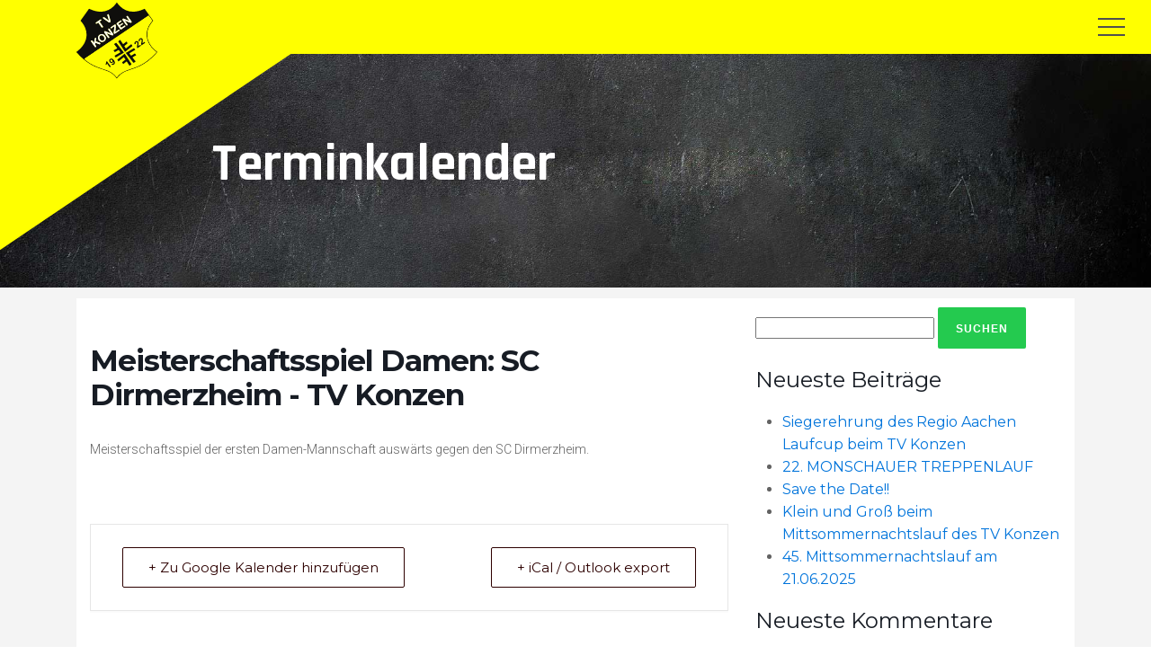

--- FILE ---
content_type: text/html; charset=UTF-8
request_url: https://tv-konzen.de/events/meisterschaftsspiel-damen-sc-dirmerzheim-tv-konzen/
body_size: 33035
content:
<!DOCTYPE html>
<html lang="de" >
<head>
<meta charset="UTF-8">
<meta name="viewport" content="width=device-width, initial-scale=1.0">
<!-- WP_HEAD() START -->
<title>Meisterschaftsspiel Damen: SC Dirmerzheim - TV Konzen - TV Konzen</title>
<link rel="preload" as="style" href="https://fonts.googleapis.com/css?family=Open+Sans:100,200,300,400,500,600,700,800,900|Source+Sans+Pro:100,200,300,400,500,600,700,800,900|Rajdhani:100,200,300,400,500,600,700,800,900|Lato:100,200,300,400,500,600,700,800,900" >
<link rel="stylesheet" href="https://fonts.googleapis.com/css?family=Open+Sans:100,200,300,400,500,600,700,800,900|Source+Sans+Pro:100,200,300,400,500,600,700,800,900|Rajdhani:100,200,300,400,500,600,700,800,900|Lato:100,200,300,400,500,600,700,800,900">
<meta name='robots' content='max-image-preview:large' />
<meta name="dlm-version" content="5.0.14"><link rel='dns-prefetch' href='//fonts.googleapis.com' />
<link rel="alternate" type="application/rss+xml" title="TV Konzen &raquo; Meisterschaftsspiel Damen: SC Dirmerzheim - TV Konzen-Kommentar-Feed" href="https://tv-konzen.de/events/meisterschaftsspiel-damen-sc-dirmerzheim-tv-konzen/feed/" />
<link rel="alternate" title="oEmbed (JSON)" type="application/json+oembed" href="https://tv-konzen.de/wp-json/oembed/1.0/embed?url=https%3A%2F%2Ftv-konzen.de%2Fevents%2Fmeisterschaftsspiel-damen-sc-dirmerzheim-tv-konzen%2F" />
<link rel="alternate" title="oEmbed (XML)" type="text/xml+oembed" href="https://tv-konzen.de/wp-json/oembed/1.0/embed?url=https%3A%2F%2Ftv-konzen.de%2Fevents%2Fmeisterschaftsspiel-damen-sc-dirmerzheim-tv-konzen%2F&#038;format=xml" />
<style id='wp-img-auto-sizes-contain-inline-css' type='text/css'>
img:is([sizes=auto i],[sizes^="auto," i]){contain-intrinsic-size:3000px 1500px}
/*# sourceURL=wp-img-auto-sizes-contain-inline-css */
</style>
<link rel='stylesheet' id='ggskin-style-css' href='https://tv-konzen.de/wp-content/plugins/garden-gnome-package/include/ggskin.css?ver=6.9' type='text/css' media='all' />
<link rel='stylesheet' id='mec-select2-style-css' href='https://tv-konzen.de/wp-content/plugins/modern-events-calendar-lite/assets/packages/select2/select2.min.css?ver=6.2.0' type='text/css' media='all' />
<link rel='stylesheet' id='mec-font-icons-css' href='https://tv-konzen.de/wp-content/plugins/modern-events-calendar-lite/assets/css/iconfonts.css?ver=6.9' type='text/css' media='all' />
<link rel='stylesheet' id='mec-frontend-style-css' href='https://tv-konzen.de/wp-content/plugins/modern-events-calendar-lite/assets/css/frontend.min.css?ver=6.2.0' type='text/css' media='all' />
<link rel='stylesheet' id='mec-tooltip-style-css' href='https://tv-konzen.de/wp-content/plugins/modern-events-calendar-lite/assets/packages/tooltip/tooltip.css?ver=6.9' type='text/css' media='all' />
<link rel='stylesheet' id='mec-tooltip-shadow-style-css' href='https://tv-konzen.de/wp-content/plugins/modern-events-calendar-lite/assets/packages/tooltip/tooltipster-sideTip-shadow.min.css?ver=6.9' type='text/css' media='all' />
<link rel='stylesheet' id='featherlight-css' href='https://tv-konzen.de/wp-content/plugins/modern-events-calendar-lite/assets/packages/featherlight/featherlight.css?ver=6.9' type='text/css' media='all' />
<link rel='stylesheet' id='mec-google-fonts-css' href='//fonts.googleapis.com/css?family=Montserrat%3A400%2C700%7CRoboto%3A100%2C300%2C400%2C700&#038;ver=6.9' type='text/css' media='all' />
<link rel='stylesheet' id='mec-lity-style-css' href='https://tv-konzen.de/wp-content/plugins/modern-events-calendar-lite/assets/packages/lity/lity.min.css?ver=6.9' type='text/css' media='all' />
<link rel='stylesheet' id='mec-general-calendar-style-css' href='https://tv-konzen.de/wp-content/plugins/modern-events-calendar-lite/assets/css/mec-general-calendar.css?ver=6.9' type='text/css' media='all' />
<style id='wp-block-library-inline-css' type='text/css'>
:root{--wp-block-synced-color:#7a00df;--wp-block-synced-color--rgb:122,0,223;--wp-bound-block-color:var(--wp-block-synced-color);--wp-editor-canvas-background:#ddd;--wp-admin-theme-color:#007cba;--wp-admin-theme-color--rgb:0,124,186;--wp-admin-theme-color-darker-10:#006ba1;--wp-admin-theme-color-darker-10--rgb:0,107,160.5;--wp-admin-theme-color-darker-20:#005a87;--wp-admin-theme-color-darker-20--rgb:0,90,135;--wp-admin-border-width-focus:2px}@media (min-resolution:192dpi){:root{--wp-admin-border-width-focus:1.5px}}.wp-element-button{cursor:pointer}:root .has-very-light-gray-background-color{background-color:#eee}:root .has-very-dark-gray-background-color{background-color:#313131}:root .has-very-light-gray-color{color:#eee}:root .has-very-dark-gray-color{color:#313131}:root .has-vivid-green-cyan-to-vivid-cyan-blue-gradient-background{background:linear-gradient(135deg,#00d084,#0693e3)}:root .has-purple-crush-gradient-background{background:linear-gradient(135deg,#34e2e4,#4721fb 50%,#ab1dfe)}:root .has-hazy-dawn-gradient-background{background:linear-gradient(135deg,#faaca8,#dad0ec)}:root .has-subdued-olive-gradient-background{background:linear-gradient(135deg,#fafae1,#67a671)}:root .has-atomic-cream-gradient-background{background:linear-gradient(135deg,#fdd79a,#004a59)}:root .has-nightshade-gradient-background{background:linear-gradient(135deg,#330968,#31cdcf)}:root .has-midnight-gradient-background{background:linear-gradient(135deg,#020381,#2874fc)}:root{--wp--preset--font-size--normal:16px;--wp--preset--font-size--huge:42px}.has-regular-font-size{font-size:1em}.has-larger-font-size{font-size:2.625em}.has-normal-font-size{font-size:var(--wp--preset--font-size--normal)}.has-huge-font-size{font-size:var(--wp--preset--font-size--huge)}.has-text-align-center{text-align:center}.has-text-align-left{text-align:left}.has-text-align-right{text-align:right}.has-fit-text{white-space:nowrap!important}#end-resizable-editor-section{display:none}.aligncenter{clear:both}.items-justified-left{justify-content:flex-start}.items-justified-center{justify-content:center}.items-justified-right{justify-content:flex-end}.items-justified-space-between{justify-content:space-between}.screen-reader-text{border:0;clip-path:inset(50%);height:1px;margin:-1px;overflow:hidden;padding:0;position:absolute;width:1px;word-wrap:normal!important}.screen-reader-text:focus{background-color:#ddd;clip-path:none;color:#444;display:block;font-size:1em;height:auto;left:5px;line-height:normal;padding:15px 23px 14px;text-decoration:none;top:5px;width:auto;z-index:100000}html :where(.has-border-color){border-style:solid}html :where([style*=border-top-color]){border-top-style:solid}html :where([style*=border-right-color]){border-right-style:solid}html :where([style*=border-bottom-color]){border-bottom-style:solid}html :where([style*=border-left-color]){border-left-style:solid}html :where([style*=border-width]){border-style:solid}html :where([style*=border-top-width]){border-top-style:solid}html :where([style*=border-right-width]){border-right-style:solid}html :where([style*=border-bottom-width]){border-bottom-style:solid}html :where([style*=border-left-width]){border-left-style:solid}html :where(img[class*=wp-image-]){height:auto;max-width:100%}:where(figure){margin:0 0 1em}html :where(.is-position-sticky){--wp-admin--admin-bar--position-offset:var(--wp-admin--admin-bar--height,0px)}@media screen and (max-width:600px){html :where(.is-position-sticky){--wp-admin--admin-bar--position-offset:0px}}

/*# sourceURL=wp-block-library-inline-css */
</style><style id='wp-block-paragraph-inline-css' type='text/css'>
.is-small-text{font-size:.875em}.is-regular-text{font-size:1em}.is-large-text{font-size:2.25em}.is-larger-text{font-size:3em}.has-drop-cap:not(:focus):first-letter{float:left;font-size:8.4em;font-style:normal;font-weight:100;line-height:.68;margin:.05em .1em 0 0;text-transform:uppercase}body.rtl .has-drop-cap:not(:focus):first-letter{float:none;margin-left:.1em}p.has-drop-cap.has-background{overflow:hidden}:root :where(p.has-background){padding:1.25em 2.375em}:where(p.has-text-color:not(.has-link-color)) a{color:inherit}p.has-text-align-left[style*="writing-mode:vertical-lr"],p.has-text-align-right[style*="writing-mode:vertical-rl"]{rotate:180deg}
/*# sourceURL=https://tv-konzen.de/wp-includes/blocks/paragraph/style.min.css */
</style>
<style id='global-styles-inline-css' type='text/css'>
:root{--wp--preset--aspect-ratio--square: 1;--wp--preset--aspect-ratio--4-3: 4/3;--wp--preset--aspect-ratio--3-4: 3/4;--wp--preset--aspect-ratio--3-2: 3/2;--wp--preset--aspect-ratio--2-3: 2/3;--wp--preset--aspect-ratio--16-9: 16/9;--wp--preset--aspect-ratio--9-16: 9/16;--wp--preset--color--black: #000000;--wp--preset--color--cyan-bluish-gray: #abb8c3;--wp--preset--color--white: #ffffff;--wp--preset--color--pale-pink: #f78da7;--wp--preset--color--vivid-red: #cf2e2e;--wp--preset--color--luminous-vivid-orange: #ff6900;--wp--preset--color--luminous-vivid-amber: #fcb900;--wp--preset--color--light-green-cyan: #7bdcb5;--wp--preset--color--vivid-green-cyan: #00d084;--wp--preset--color--pale-cyan-blue: #8ed1fc;--wp--preset--color--vivid-cyan-blue: #0693e3;--wp--preset--color--vivid-purple: #9b51e0;--wp--preset--gradient--vivid-cyan-blue-to-vivid-purple: linear-gradient(135deg,rgb(6,147,227) 0%,rgb(155,81,224) 100%);--wp--preset--gradient--light-green-cyan-to-vivid-green-cyan: linear-gradient(135deg,rgb(122,220,180) 0%,rgb(0,208,130) 100%);--wp--preset--gradient--luminous-vivid-amber-to-luminous-vivid-orange: linear-gradient(135deg,rgb(252,185,0) 0%,rgb(255,105,0) 100%);--wp--preset--gradient--luminous-vivid-orange-to-vivid-red: linear-gradient(135deg,rgb(255,105,0) 0%,rgb(207,46,46) 100%);--wp--preset--gradient--very-light-gray-to-cyan-bluish-gray: linear-gradient(135deg,rgb(238,238,238) 0%,rgb(169,184,195) 100%);--wp--preset--gradient--cool-to-warm-spectrum: linear-gradient(135deg,rgb(74,234,220) 0%,rgb(151,120,209) 20%,rgb(207,42,186) 40%,rgb(238,44,130) 60%,rgb(251,105,98) 80%,rgb(254,248,76) 100%);--wp--preset--gradient--blush-light-purple: linear-gradient(135deg,rgb(255,206,236) 0%,rgb(152,150,240) 100%);--wp--preset--gradient--blush-bordeaux: linear-gradient(135deg,rgb(254,205,165) 0%,rgb(254,45,45) 50%,rgb(107,0,62) 100%);--wp--preset--gradient--luminous-dusk: linear-gradient(135deg,rgb(255,203,112) 0%,rgb(199,81,192) 50%,rgb(65,88,208) 100%);--wp--preset--gradient--pale-ocean: linear-gradient(135deg,rgb(255,245,203) 0%,rgb(182,227,212) 50%,rgb(51,167,181) 100%);--wp--preset--gradient--electric-grass: linear-gradient(135deg,rgb(202,248,128) 0%,rgb(113,206,126) 100%);--wp--preset--gradient--midnight: linear-gradient(135deg,rgb(2,3,129) 0%,rgb(40,116,252) 100%);--wp--preset--font-size--small: 13px;--wp--preset--font-size--medium: 20px;--wp--preset--font-size--large: 36px;--wp--preset--font-size--x-large: 42px;--wp--preset--spacing--20: 0.44rem;--wp--preset--spacing--30: 0.67rem;--wp--preset--spacing--40: 1rem;--wp--preset--spacing--50: 1.5rem;--wp--preset--spacing--60: 2.25rem;--wp--preset--spacing--70: 3.38rem;--wp--preset--spacing--80: 5.06rem;--wp--preset--shadow--natural: 6px 6px 9px rgba(0, 0, 0, 0.2);--wp--preset--shadow--deep: 12px 12px 50px rgba(0, 0, 0, 0.4);--wp--preset--shadow--sharp: 6px 6px 0px rgba(0, 0, 0, 0.2);--wp--preset--shadow--outlined: 6px 6px 0px -3px rgb(255, 255, 255), 6px 6px rgb(0, 0, 0);--wp--preset--shadow--crisp: 6px 6px 0px rgb(0, 0, 0);}:where(.is-layout-flex){gap: 0.5em;}:where(.is-layout-grid){gap: 0.5em;}body .is-layout-flex{display: flex;}.is-layout-flex{flex-wrap: wrap;align-items: center;}.is-layout-flex > :is(*, div){margin: 0;}body .is-layout-grid{display: grid;}.is-layout-grid > :is(*, div){margin: 0;}:where(.wp-block-columns.is-layout-flex){gap: 2em;}:where(.wp-block-columns.is-layout-grid){gap: 2em;}:where(.wp-block-post-template.is-layout-flex){gap: 1.25em;}:where(.wp-block-post-template.is-layout-grid){gap: 1.25em;}.has-black-color{color: var(--wp--preset--color--black) !important;}.has-cyan-bluish-gray-color{color: var(--wp--preset--color--cyan-bluish-gray) !important;}.has-white-color{color: var(--wp--preset--color--white) !important;}.has-pale-pink-color{color: var(--wp--preset--color--pale-pink) !important;}.has-vivid-red-color{color: var(--wp--preset--color--vivid-red) !important;}.has-luminous-vivid-orange-color{color: var(--wp--preset--color--luminous-vivid-orange) !important;}.has-luminous-vivid-amber-color{color: var(--wp--preset--color--luminous-vivid-amber) !important;}.has-light-green-cyan-color{color: var(--wp--preset--color--light-green-cyan) !important;}.has-vivid-green-cyan-color{color: var(--wp--preset--color--vivid-green-cyan) !important;}.has-pale-cyan-blue-color{color: var(--wp--preset--color--pale-cyan-blue) !important;}.has-vivid-cyan-blue-color{color: var(--wp--preset--color--vivid-cyan-blue) !important;}.has-vivid-purple-color{color: var(--wp--preset--color--vivid-purple) !important;}.has-black-background-color{background-color: var(--wp--preset--color--black) !important;}.has-cyan-bluish-gray-background-color{background-color: var(--wp--preset--color--cyan-bluish-gray) !important;}.has-white-background-color{background-color: var(--wp--preset--color--white) !important;}.has-pale-pink-background-color{background-color: var(--wp--preset--color--pale-pink) !important;}.has-vivid-red-background-color{background-color: var(--wp--preset--color--vivid-red) !important;}.has-luminous-vivid-orange-background-color{background-color: var(--wp--preset--color--luminous-vivid-orange) !important;}.has-luminous-vivid-amber-background-color{background-color: var(--wp--preset--color--luminous-vivid-amber) !important;}.has-light-green-cyan-background-color{background-color: var(--wp--preset--color--light-green-cyan) !important;}.has-vivid-green-cyan-background-color{background-color: var(--wp--preset--color--vivid-green-cyan) !important;}.has-pale-cyan-blue-background-color{background-color: var(--wp--preset--color--pale-cyan-blue) !important;}.has-vivid-cyan-blue-background-color{background-color: var(--wp--preset--color--vivid-cyan-blue) !important;}.has-vivid-purple-background-color{background-color: var(--wp--preset--color--vivid-purple) !important;}.has-black-border-color{border-color: var(--wp--preset--color--black) !important;}.has-cyan-bluish-gray-border-color{border-color: var(--wp--preset--color--cyan-bluish-gray) !important;}.has-white-border-color{border-color: var(--wp--preset--color--white) !important;}.has-pale-pink-border-color{border-color: var(--wp--preset--color--pale-pink) !important;}.has-vivid-red-border-color{border-color: var(--wp--preset--color--vivid-red) !important;}.has-luminous-vivid-orange-border-color{border-color: var(--wp--preset--color--luminous-vivid-orange) !important;}.has-luminous-vivid-amber-border-color{border-color: var(--wp--preset--color--luminous-vivid-amber) !important;}.has-light-green-cyan-border-color{border-color: var(--wp--preset--color--light-green-cyan) !important;}.has-vivid-green-cyan-border-color{border-color: var(--wp--preset--color--vivid-green-cyan) !important;}.has-pale-cyan-blue-border-color{border-color: var(--wp--preset--color--pale-cyan-blue) !important;}.has-vivid-cyan-blue-border-color{border-color: var(--wp--preset--color--vivid-cyan-blue) !important;}.has-vivid-purple-border-color{border-color: var(--wp--preset--color--vivid-purple) !important;}.has-vivid-cyan-blue-to-vivid-purple-gradient-background{background: var(--wp--preset--gradient--vivid-cyan-blue-to-vivid-purple) !important;}.has-light-green-cyan-to-vivid-green-cyan-gradient-background{background: var(--wp--preset--gradient--light-green-cyan-to-vivid-green-cyan) !important;}.has-luminous-vivid-amber-to-luminous-vivid-orange-gradient-background{background: var(--wp--preset--gradient--luminous-vivid-amber-to-luminous-vivid-orange) !important;}.has-luminous-vivid-orange-to-vivid-red-gradient-background{background: var(--wp--preset--gradient--luminous-vivid-orange-to-vivid-red) !important;}.has-very-light-gray-to-cyan-bluish-gray-gradient-background{background: var(--wp--preset--gradient--very-light-gray-to-cyan-bluish-gray) !important;}.has-cool-to-warm-spectrum-gradient-background{background: var(--wp--preset--gradient--cool-to-warm-spectrum) !important;}.has-blush-light-purple-gradient-background{background: var(--wp--preset--gradient--blush-light-purple) !important;}.has-blush-bordeaux-gradient-background{background: var(--wp--preset--gradient--blush-bordeaux) !important;}.has-luminous-dusk-gradient-background{background: var(--wp--preset--gradient--luminous-dusk) !important;}.has-pale-ocean-gradient-background{background: var(--wp--preset--gradient--pale-ocean) !important;}.has-electric-grass-gradient-background{background: var(--wp--preset--gradient--electric-grass) !important;}.has-midnight-gradient-background{background: var(--wp--preset--gradient--midnight) !important;}.has-small-font-size{font-size: var(--wp--preset--font-size--small) !important;}.has-medium-font-size{font-size: var(--wp--preset--font-size--medium) !important;}.has-large-font-size{font-size: var(--wp--preset--font-size--large) !important;}.has-x-large-font-size{font-size: var(--wp--preset--font-size--x-large) !important;}
/*# sourceURL=global-styles-inline-css */
</style>

<style id='classic-theme-styles-inline-css' type='text/css'>
/*! This file is auto-generated */
.wp-block-button__link{color:#fff;background-color:#32373c;border-radius:9999px;box-shadow:none;text-decoration:none;padding:calc(.667em + 2px) calc(1.333em + 2px);font-size:1.125em}.wp-block-file__button{background:#32373c;color:#fff;text-decoration:none}
/*# sourceURL=/wp-includes/css/classic-themes.min.css */
</style>
<link rel='stylesheet' id='uikit-css' href='https://tv-konzen.de/wp-content/plugins/my-custom-functionality-master/assets/css/uikit.min.css?ver=6.9' type='text/css' media='all' />
<link rel='stylesheet' id='oxygen-css' href='https://tv-konzen.de/wp-content/plugins/oxygen/component-framework/oxygen.css?ver=4.9' type='text/css' media='all' />
<link rel='stylesheet' id='bonfire-taptap-css-css' href='https://tv-konzen.de/wp-content/plugins/taptap-by-bonfire/taptap.css?ver=1' type='text/css' media='all' />
<link rel='stylesheet' id='taptap-fonts-css' href='//fonts.googleapis.com/css?family=Montserrat%3A400%2C700%7CVarela+Round%7CHind+Siliguri%3A400%2C600%7CDosis%3A600%7CRoboto%3A100%2C400%7CRoboto+Condensed%3A400%2C700%7CBree+Serif%7CDroid+Serif%3A400%7CMuli%3A700&#038;ver=1.0.0' type='text/css' media='all' />
<link rel='stylesheet' id='taptap-fontawesome-css' href='https://tv-konzen.de/wp-content/plugins/taptap-by-bonfire/fonts/font-awesome/css/font-awesome.min.css?ver=1' type='text/css' media='all' />
<link rel='stylesheet' id='dflip-style-css' href='https://tv-konzen.de/wp-content/plugins/3d-flipbook-dflip-lite/assets/css/dflip.min.css?ver=2.3.48' type='text/css' media='all' />
<script type="text/javascript" src="https://tv-konzen.de/wp-includes/js/jquery/jquery.min.js?ver=3.7.1" id="jquery-core-js"></script>
<script type="text/javascript" src="https://tv-konzen.de/wp-content/plugins/modern-events-calendar-lite/assets/js/mec-general-calendar.js?ver=6.2.0" id="mec-general-calendar-script-js"></script>
<script type="text/javascript" id="mec-frontend-script-js-extra">
/* <![CDATA[ */
var mecdata = {"day":"Tag","days":"Tage","hour":"Stunde","hours":"Stunden","minute":"Minute","minutes":"Minuten","second":"Sekunde","seconds":"Sekunden","elementor_edit_mode":"no","recapcha_key":"","ajax_url":"https://tv-konzen.de/wp-admin/admin-ajax.php","fes_nonce":"bae33f1bb9","current_year":"2026","current_month":"01","datepicker_format":"yy-mm-dd&Y-m-d"};
//# sourceURL=mec-frontend-script-js-extra
/* ]]> */
</script>
<script type="text/javascript" src="https://tv-konzen.de/wp-content/plugins/modern-events-calendar-lite/assets/js/frontend.js?ver=6.2.0" id="mec-frontend-script-js"></script>
<script type="text/javascript" src="https://tv-konzen.de/wp-content/plugins/modern-events-calendar-lite/assets/js/events.js?ver=6.2.0" id="mec-events-script-js"></script>
<script type="text/javascript" src="https://tv-konzen.de/wp-content/plugins/my-custom-functionality-master/assets/js/jquery.sticky-kit.min.js?ver=6.9" id="sticky-js-js"></script>
<script type="text/javascript" src="https://tv-konzen.de/wp-content/plugins/taptap-by-bonfire/taptap-accordion.js?ver=1" id="bonfire-taptap-accordion-js"></script>
<link rel="https://api.w.org/" href="https://tv-konzen.de/wp-json/" /><link rel="alternate" title="JSON" type="application/json" href="https://tv-konzen.de/wp-json/wp/v2/mec-events/2675" /><link rel="EditURI" type="application/rsd+xml" title="RSD" href="https://tv-konzen.de/xmlrpc.php?rsd" />
<meta name="generator" content="WordPress 6.9" />
<link rel="canonical" href="https://tv-konzen.de/events/meisterschaftsspiel-damen-sc-dirmerzheim-tv-konzen/" />
<link rel='shortlink' href='https://tv-konzen.de/?p=2675' />
<script type="text/javascript"
		src="http://www.fussball.de/static/layout/fbde2/egm//js/widget2.js">
	</script><!-- BEGIN CUSTOM COLORS (WP THEME CUSTOMIZER) -->
<style>
/**************************************************************
*** CUSTOM COLORS + SETTINGS
**************************************************************/
/* show hovers on non-touch devices only */
/* menu label */
.taptap-menu-button-wrapper:hover .taptap-menu-button-label { color:; }
/* logo hover */
.taptap-logo a:hover { color:; }
/* search label hover */
.taptap-search-button-wrapper:hover .taptap-search-button-label { color:; }
/* search button hover*/
.taptap-search-button-wrapper:hover .taptap-search-button { border-color:#ddd; }
.taptap-search-button-wrapper:hover .taptap-search-button::after { background-color:#ddd; }
/* search close button hover */
.taptap-search-close-wrapper:hover .taptap-search-close-inner::before,
.taptap-search-close-wrapper:hover .taptap-search-close-inner::after { background-color:#ddd; }
/* search clear field button hover */
.taptap-search-clear-wrapper:hover .taptap-search-clear { background-color:#666; }
/* current menu item hover */
.taptap-by-bonfire ul li.current-menu-item.full-item-arrow-hover > a,
.taptap-by-bonfire ul li.current-menu-item > a:hover { color:; }
/* current submenu item hover */
.taptap-by-bonfire .sub-menu .current-menu-item.full-item-arrow-hover > a,
.taptap-by-bonfire .sub-menu .current-menu-item > a:hover { color:; }
/* menu item icon hover */
.taptap-by-bonfire ul li a:hover i,
.taptap-by-bonfire ul li.full-item-arrow-hover a i { color:; }
/* submenu item icon hover */
.taptap-by-bonfire .sub-menu a:hover i,
.taptap-by-bonfire .sub-menu .full-item-arrow-hover a i { color:; }
/* menu item hovers */
.taptap-by-bonfire ul li.full-item-arrow-hover > a,
.taptap-by-bonfire ul li a:hover { color:#E4D7D7; }
.taptap-by-bonfire ul.sub-menu li.full-item-arrow-hover > a,
.taptap-by-bonfire ul.sub-menu li a:hover { color:#77787C; }
/* submenu arrow hover */
.full-item-arrow-hover > .taptap-sub-arrow .taptap-sub-arrow-inner::before,
.full-item-arrow-hover > .taptap-sub-arrow .taptap-sub-arrow-inner::after,
.taptap-sub-arrow:hover .taptap-sub-arrow-inner::before,
.taptap-sub-arrow:hover .taptap-sub-arrow-inner::after { background-color:#fff; }
/* menu button hover */
.taptap-menu-button-wrapper:hover .taptap-main-menu-button:before,
.taptap-menu-button-wrapper:hover .taptap-main-menu-button div.taptap-main-menu-button-middle:before,
.taptap-menu-button-wrapper:hover .taptap-main-menu-button:after,
.taptap-menu-button-wrapper:hover .taptap-main-menu-button-two:before,
.taptap-menu-button-wrapper:hover .taptap-main-menu-button-two div.taptap-main-menu-button-two-middle:before,
.taptap-menu-button-wrapper:hover .taptap-main-menu-button-two:after,
.taptap-menu-button-wrapper:hover .taptap-main-menu-button-three:before,
.taptap-menu-button-wrapper:hover .taptap-main-menu-button-three div.taptap-main-menu-button-three-middle:before,
.taptap-menu-button-wrapper:hover .taptap-main-menu-button-three:after,
.taptap-menu-button-wrapper:hover .taptap-main-menu-button-four:before,
.taptap-menu-button-wrapper:hover .taptap-main-menu-button-four div.taptap-main-menu-button-four-middle:before,
.taptap-menu-button-wrapper:hover .taptap-main-menu-button-four:after,
.taptap-menu-button-wrapper:hover .taptap-main-menu-button-five:before,
.taptap-menu-button-wrapper:hover .taptap-main-menu-button-five div.taptap-main-menu-button-five-middle:before,
.taptap-menu-button-wrapper:hover .taptap-main-menu-button-five:after,
.taptap-menu-button-wrapper:hover .taptap-main-menu-button-six:before,
.taptap-menu-button-wrapper:hover .taptap-main-menu-button-six:after {
    background-color:#ddd;
}
/* menu bars hover (if menu opened) */
.taptap-menu-active:hover .taptap-main-menu-button:before,
.taptap-menu-active:hover .taptap-main-menu-button div.taptap-main-menu-button-middle:before,
.taptap-menu-active:hover .taptap-main-menu-button:after,
.taptap-menu-active:hover .taptap-main-menu-button-two:before,
.taptap-menu-active:hover .taptap-main-menu-button-two div.taptap-main-menu-button-two-middle:before,
.taptap-menu-active:hover .taptap-main-menu-button-two:after,
.taptap-menu-active:hover .taptap-main-menu-button-three:before,
.taptap-menu-active:hover .taptap-main-menu-button-three div.taptap-main-menu-button-three-middle:before,
.taptap-menu-active:hover .taptap-main-menu-button-three:after,
.taptap-menu-active:hover .taptap-main-menu-button-four:before,
.taptap-menu-active:hover .taptap-main-menu-button-four div.taptap-main-menu-button-four-middle:before,
.taptap-menu-active:hover .taptap-main-menu-button-four:after,
.taptap-menu-active:hover .taptap-main-menu-button-five:before,
.taptap-menu-active:hover .taptap-main-menu-button-five div.taptap-main-menu-button-five-middle:before,
.taptap-menu-active:hover .taptap-main-menu-button-five:after,
.taptap-menu-active:hover .taptap-main-menu-button-six:before,
.taptap-menu-active:hover .taptap-main-menu-button-six:after {
    background-color:;
}        

/* MENU BUTTON */
/* menu button opacity */
.taptap-menu-button-wrapper { opacity:; }
/* menu button */
.taptap-main-menu-button:before,
.taptap-main-menu-button div.taptap-main-menu-button-middle:before,
.taptap-main-menu-button:after,
.taptap-main-menu-button-two:before,
.taptap-main-menu-button-two div.taptap-main-menu-button-two-middle:before,
.taptap-main-menu-button-two:after,
.taptap-main-menu-button-three:before,
.taptap-main-menu-button-three div.taptap-main-menu-button-three-middle:before,
.taptap-main-menu-button-three:after,
.taptap-main-menu-button-four:before,
.taptap-main-menu-button-four div.taptap-main-menu-button-four-middle:before,
.taptap-main-menu-button-four:after,
.taptap-main-menu-button-five:before,
.taptap-main-menu-button-five div.taptap-main-menu-button-five-middle:before,
.taptap-main-menu-button-five:after,
.taptap-main-menu-button-six:before,
.taptap-main-menu-button-six:after {
    background-color:#4f4f4f;
    }
/* menu button (if menu opened) */
.taptap-menu-active .taptap-main-menu-button:before,
.taptap-menu-active .taptap-main-menu-button div.taptap-main-menu-button-middle:before,
.taptap-menu-active .taptap-main-menu-button:after,
.taptap-menu-active .taptap-main-menu-button-two:before,
.taptap-menu-active .taptap-main-menu-button-two div.taptap-main-menu-button-two-middle:before,
.taptap-menu-active .taptap-main-menu-button-two:after,
.taptap-menu-active .taptap-main-menu-button-three:before,
.taptap-menu-active .taptap-main-menu-button-three div.taptap-main-menu-button-three-middle:before,
.taptap-menu-active .taptap-main-menu-button-three:after,
.taptap-menu-active .taptap-main-menu-button-four:before,
.taptap-menu-active .taptap-main-menu-button-four div.taptap-main-menu-button-four-middle:before,
.taptap-menu-active .taptap-main-menu-button-four:after,
.taptap-menu-active .taptap-main-menu-button-five:before,
.taptap-menu-active .taptap-main-menu-button-five div.taptap-main-menu-button-five-middle:before,
.taptap-menu-active .taptap-main-menu-button-five:after,
.taptap-menu-active .taptap-main-menu-button-six:before,
.taptap-menu-active .taptap-main-menu-button-six:after { background-color:; }
/* menu button animations (-/X) */
/* X SIGN ANIMATION */
    /* button style #1 top bar*/
    .taptap-menu-active .taptap-main-menu-button:before {
        transform:translateY(9px) rotate(45deg);
        -moz-transform:translateY(9px) rotate(45deg);
        -webkit-transform:translateY(9px) rotate(45deg);
    }
    /* button style #1 bottom bar*/
    .taptap-menu-active .taptap-main-menu-button:after {
        transform:translateY(-9px) rotate(-45deg);
        -moz-transform:translateY(-9px) rotate(-45deg);
        -webkit-transform:translateY(-9px) rotate(-45deg);
    }
    /* button style #1 middle bar*/
    .taptap-menu-active div.taptap-main-menu-button-middle:before {
        opacity:0;
        pointer-events:none;
        
        -webkit-transform:translateX(-20px);
        -moz-transform:translateX(-20px);
        transform:translateX(-20px);
        
        -webkit-transition:all .25s ease, opacity .25s ease .025s;
        -moz-transition:all .25s ease, opacity .25s ease .025s;
        transition:all .25s ease, opacity .25s ease .025s;
    }
    /* button style #2 top bar*/
    .taptap-menu-active .taptap-main-menu-button-two:before {
        transform:translateY(9px) rotate(45deg);
        -moz-transform:translateY(9px) rotate(45deg);
        -webkit-transform:translateY(9px) rotate(45deg);
    }
    .taptap-menu-active .taptap-main-menu-button-two:hover:before { width:30px; }
    /* button style #2 bottom bar*/
    .taptap-menu-active .taptap-main-menu-button-two:after {
        width:30px;
        margin-left:0;
        transform:translateY(-9px) rotate(-45deg);
        -moz-transform:translateY(-9px) rotate(-45deg);
        -webkit-transform:translateY(-9px) rotate(-45deg);
    }
    /* button style #2 middle bar*/
    .taptap-menu-active div.taptap-main-menu-button-two-middle:before {
        opacity:0;
        pointer-events:none;
        
        -webkit-transform:translateX(-20px);
        -moz-transform:translateX(-20px);
        transform:translateX(-20px);
        
        -webkit-transition:all .25s ease, opacity .25s ease .025s;
        -moz-transition:all .25s ease, opacity .25s ease .025s;
        transition:all .25s ease, opacity .25s ease .025s;
    }
    /* button style #3 top bar*/
    .taptap-menu-active .taptap-main-menu-button-three:before {
        transform:translateY(9px) rotate(45deg);
        -moz-transform:translateY(9px) rotate(45deg);
        -webkit-transform:translateY(9px) rotate(45deg);
    }
    /* button style #3 bottom bar*/
    .taptap-menu-active .taptap-main-menu-button-three:after {
        transform:translateY(-9px) rotate(-45deg);
        -moz-transform:translateY(-9px) rotate(-45deg);
        -webkit-transform:translateY(-9px) rotate(-45deg);
    }
    /* button style #3 middle bar*/
    .taptap-menu-active div.taptap-main-menu-button-three-middle:before {
        opacity:0;
        pointer-events:none;
        
        -webkit-transform:translateX(-20px);
        -moz-transform:translateX(-20px);
        transform:translateX(-20px);
        
        -webkit-transition:all .25s ease, opacity .25s ease .025s;
        -moz-transition:all .25s ease, opacity .25s ease .025s;
        transition:all .25s ease, opacity .25s ease .025s;
    }
    /* button style #4 top bar*/
    .taptap-menu-active .taptap-main-menu-button-four:before {
        transform:translateY(9px) rotate(45deg);
        -moz-transform:translateY(9px) rotate(45deg);
        -webkit-transform:translateY(9px) rotate(45deg);
    }
    .taptap-menu-active .taptap-main-menu-button-four:hover:before { width:25px; }
    /* button style #4 bottom bar*/
    .taptap-menu-active .taptap-main-menu-button-four:after {
        width:25px;
        transform:translateY(-9px) rotate(-45deg);
        -moz-transform:translateY(-9px) rotate(-45deg);
        -webkit-transform:translateY(-9px) rotate(-45deg);
    }
    /* button style #4 middle bar*/
    .taptap-menu-active div.taptap-main-menu-button-four-middle:before {
        opacity:0;
        pointer-events:none;
        
        -webkit-transform:translateX(-20px);
        -moz-transform:translateX(-20px);
        transform:translateX(-20px);
        
        -webkit-transition:all .25s ease, opacity .25s ease .025s;
        -moz-transition:all .25s ease, opacity .25s ease .025s;
        transition:all .25s ease, opacity .25s ease .025s;
    }
    /* button style #5 top bar*/
    .taptap-menu-active .taptap-main-menu-button-five:before {
        transform:translateY(11px) rotate(45deg);
        -moz-transform:translateY(11px) rotate(45deg);
        -webkit-transform:translateY(11px) rotate(45deg);
    }
    /* button style #5 bottom bar*/
    .taptap-menu-active .taptap-main-menu-button-five:after {
        transform:translateY(-11px) rotate(-45deg);
        -moz-transform:translateY(-11px) rotate(-45deg);
        -webkit-transform:translateY(-11px) rotate(-45deg);
    }
    /* button style #5 middle bar*/
    .taptap-menu-active div.taptap-main-menu-button-five-middle:before {
        opacity:0;
        pointer-events:none;
        
        -webkit-transform:translateX(-20px);
        -moz-transform:translateX(-20px);
        transform:translateX(-20px);
        
        -webkit-transition:all .25s ease, opacity .25s ease .025s;
        -moz-transition:all .25s ease, opacity .25s ease .025s;
        transition:all .25s ease, opacity .25s ease .025s;
    }
    /* button style #6 top bar*/
    .taptap-menu-active .taptap-main-menu-button-six:before {
        transform:translateY(4px) rotate(45deg);
        -moz-transform:translateY(4px) rotate(45deg);
        -webkit-transform:translateY(4px) rotate(45deg);
    }
    /* button style #6 bottom bar*/
    .taptap-menu-active .taptap-main-menu-button-six:after {
        transform:translateY(-4px) rotate(-45deg);
        -moz-transform:translateY(-4px) rotate(-45deg);
        -webkit-transform:translateY(-4px) rotate(-45deg);
    }
/* menu button animation speed + logo/search hover speeds */
.taptap-menu-button-label::before,
.taptap-menu-button-label::after,
.taptap-search-button-label,
.taptap-search-button,
.taptap-search-button::after,
.taptap-logo a,
.taptap-search-close-inner::before,
.taptap-search-close-inner::after,
.taptap-search-clear,
.taptap-main-menu-button:before,
.taptap-main-menu-button div.taptap-main-menu-button-middle:before,
.taptap-main-menu-button:after,
.taptap-main-menu-button-two:before,
.taptap-main-menu-button-two div.taptap-main-menu-button-two-middle:before,
.taptap-main-menu-button-two:after,
.taptap-main-menu-button-three:before,
.taptap-main-menu-button-three div.taptap-main-menu-button-three-middle:before,
.taptap-main-menu-button-three:after,
.taptap-main-menu-button-four:before,
.taptap-main-menu-button-four div.taptap-main-menu-button-four-middle:before,
.taptap-main-menu-button-four:after,
.taptap-main-menu-button-five:before,
.taptap-main-menu-button-five div.taptap-main-menu-button-five-middle:before,
.taptap-main-menu-button-five:after,
.taptap-main-menu-button-six:before,
.taptap-main-menu-button-six:after {
    -webkit-transition:all s ease !important;
    -moz-transition:all s ease !important;
    transition:all s ease !important;
}
/* menu button top, side distances + right position */
.taptap-menu-button-wrapper { top:7px; }
    .taptap-menu-button-wrapper {
        right:24px;
        left:auto;
    }
    .taptap-menu-button-label::after {
        left:auto;
        right:0;
    }
/* if menu button hidden, remove button height and set default label position to 0 */
/* menu button label customization */
.taptap-menu-button-label {
    left:px;
    top:px;
    color:;
    font-size:px;
    letter-spacing:px;
}
/* menu button label font + theme font */
    /* menu button labels */
.taptap-menu-button-label::before { content:''; }

/* LOGO */
/* logo font size + letter spacing */
.taptap-logo a {
    color:;
    font-size:px;
    letter-spacing:px;
}
/* logo font + theme font */
    /* logo image size + top/side distances + right positioning */
.taptap-logo-image img { max-height:px; }
.taptap-logo-wrapper { top:px; }






/* WOO BUTTON */
/* woocommerce icon select */
/* woocommerce icon colors */
.taptap-shopping-icon {
    background-color:;
}
a.taptap-cart-count:hover .taptap-shopping-icon {
    background-color:;
}
.taptap-cart-count > span {
    color:;
    background-color:;
}
/* woo button top, side distances + right position */
.taptap-woo-button-wrapper { top:px; }

/* SEARCH */
/* search button */
.taptap-search-button {
    border-color:;
        }
.taptap-search-button::after {
    background-color:;
    }
/* search button top, side distances + right position */
.taptap-search-button-wrapper { top:px; }
/* if search button hidden, remove button height and set default label position to 0 */
.taptap-search-button-wrapper { height:auto; }
.taptap-search-button-label { top:0; left:0; }
/* search button label customization */
.taptap-search-button-label {
    left:px;
    top:px;
    color:;
    font-size:px;
    letter-spacing:px;
}
/* search button label font + theme font */
    /* search form background + background color + animation speed */
.taptap-search-wrapper,
.taptap-search-background {
    height:px;
    
    -webkit-transition:-webkit-transform s ease 0s, top 0s ease s;
    -moz-transition:-moz-transform s ease 0s, top 0s ease s;
    transition:transform s ease 0s, top 0s ease s;
}
.taptap-search-background {
    opacity:;
    background-color:;
}
.taptap-search-wrapper-active {
    -webkit-transition:-webkit-transform s ease 0s, top 0s ease 0s !important;
    -moz-transition:-moz-transform s ease 0s, top 0s ease 0s !important;
    transition:transform s ease 0s, top 0s ease 0s !important;
}
.taptap-search-overlay {
    background-color:;
    -webkit-transition:opacity s ease 0s, top 0s ease s;
    -moz-transition:opacity s ease 0s, top 0s ease s;
    transition:opacity s ease 0s, top 0s ease s;
}
.taptap-search-overlay-active {
    opacity:;
    -webkit-transition:opacity s ease 0s, top 0s ease 0s;
    -moz-transition:opacity s ease 0s, top 0s ease 0s;
    transition:opacity s ease 0s, top 0s ease 0s;
}
/* search form placeholder */
#searchform input::-webkit-input-placeholder { font-size:px; color: !important; }
#searchform input:-moz-placeholder { font-size:px; color: !important; }
#searchform input::-moz-placeholder { font-size:px; color: !important; }
#searchform input:-ms-input-placeholder { font-size:px; color: !important; }
/* search form text color + align + padding if clear field hidden */
.taptap-search-wrapper #searchform input {
    color:;
    font-size:px;
    letter-spacing:px;
        }
/* search field font */
    /* search form close button */
.taptap-search-close-inner::before,
.taptap-search-close-inner::after { background-color:; }
/* search clear field button */
.taptap-search-clear { background-color:; }
/* make search field X the same color as search field background */
.taptap-search-clear::before,
.taptap-search-clear::after { background-color:; }

/* HEADER */
/* header height + background image + background color */
.taptap-header-bg-image {
    height:px;
    opacity:;
    background-image:url();

    }
.taptap-header {
    height:px;
    background-color:;
    opacity:;
}
/* show header shadow */

/* MENU CONTAINER */
/* background color */
.taptap-background-color {
    opacity:;
    background-color:;
}
/* pulsating background colors + speed */
/* background image opacity + horizontal/vertical alignment */
.taptap-background-image {
    opacity:;
    background-position: ;
    background-size:;
}
/* background pattern */
/* menu container top/bottom padding */
.taptap-main-inner-inner {
    padding-top:px;
    padding-bottom:px;
    padding-left:px;
    padding-right:px;
}
/* max content width */
.taptap-contents-wrapper {
    max-width:px;
}
/* menu container appearance speed */
.taptap-main-wrapper {
    -webkit-transition:-webkit-transform s ease, top 0s ease s, opacity s ease 0s;
    -moz-transition:-moz-transform s ease, top 0s ease s, opacity s ease 0s;
    transition:transform s ease, top 0s ease s, opacity s ease 0s;
}
.taptap-main-wrapper-active {
    -webkit-transition:-webkit-transform s ease, top 0s ease 0s, opacity s ease 0s;
    -moz-transition:-moz-transform s ease, top 0s ease 0s, opacity s ease 0s;
    transition:transform s ease, top 0s ease 0s, opacity s ease 0s;
}
.taptap-background-color,
.taptap-background-image {
    -webkit-transition:-webkit-transform s ease, top 0s ease s;
    -moz-transition:-moz-transform s ease, top 0s ease s;
    transition:transform s ease, top 0s ease s;
}
.taptap-background-color-active,
.taptap-background-image-active {
    -webkit-transition:-webkit-transform s ease, top 0s ease 0s;
    -moz-transition:-moz-transform s ease, top 0s ease 0s;
    transition:transform s ease, top 0s ease 0s;
}
/* menu contents horizontal alignment */
/* menu contents vertical alignment */
/* menu animations (top/left/right/bottom/fade) */
.taptap-main-wrapper {
    -webkit-transform:translateY(-125%) scale(0.75);
    -moz-transform:translateY(-125%) scale(0.75);
    transform:translateY(-125%) scale(0.75);
}
.taptap-main-wrapper-active {
    -webkit-transform:translateY(0) scale(1);
    -moz-transform:translateY(0) scale(1);
    transform:translateY(0) scale(1);
}

/* BACKGROUND OVERLAY */
/* background overlay opacity + color + animation speed */
.taptap-background-overlay {
    background-color:;
    
    -webkit-transition:opacity s ease, top 0s ease s;
    -moz-transition:opacity s ease, top 0s ease s;
    transition:opacity s ease, top 0s ease s;
}
.taptap-background-overlay-active {
    opacity:;
    
    -webkit-transition:opacity s ease, top 0s ease 0s;
    -moz-transition:opacity s ease, top 0s ease 0s;
    transition:opacity s ease, top 0s ease 0s;
}

/* ALTERNATE CLOSE BUTTON */
.taptap-alternate-close-button {
        top:px;
            right:px;
    }
.taptap-alternate-close-button::before,
.taptap-alternate-close-button::after {
    background-color:;
    height:px;
}
.taptap-alternate-close-button:hover::before,
.taptap-alternate-close-button:hover::after {
    background-color:;
}

/* HEADING + SUBHEADING */
/* headings */
.taptap-heading,
.taptap-heading a,
.taptap-heading a:hover { color:; }
.taptap-subheading,
.taptap-subheading a,
.taptap-subheading a:hover { color:; }
/* heading */
.taptap-heading,
.taptap-heading a {
    font-size:px;
    letter-spacing:px;
    line-height:px;
}
/* subheading */
.taptap-subheading {
    margin-top:px;
}
.taptap-subheading,
.taptap-subheading a {
    font-size:px;
    letter-spacing:px;
    line-height:px;
}
/* heading font */
    
/* subheading font */
    
/* HEADING IMAGE */
.taptap-image {
    margin-top:px;
    margin-bottom:px;
}
.taptap-image img {
    max-width:px;
}

/* MENUS */
/* menu */
.taptap-by-bonfire ul li a {
    color:#ffffff;
    font-size:px;
    line-height:px;
    letter-spacing:px;
    margin-top:px;
}
.taptap-by-bonfire > .menu > li.menu-item-has-children > span { margin-top:px; }
/* submenu */
.taptap-by-bonfire .sub-menu a {
    color:#ededed;
    font-size:px;
    letter-spacing:px;
    margin-bottom:px;
}
/* drop-down arrow position (top-level) */
.taptap-by-bonfire > .menu > li.menu-item-has-children > span { top:px; }
/* drop-down arrow position (sub-level) */
.taptap-by-bonfire .sub-menu li.menu-item-has-children span { top:px; }
/* submenu arrow */
.taptap-sub-arrow .taptap-sub-arrow-inner::before,
.taptap-sub-arrow .taptap-sub-arrow-inner::after { background-color:; }
.taptap-by-bonfire .menu li span { border-color:; }
/* current menu items */
.taptap-by-bonfire ul li.current-menu-item > a { color:; }
.taptap-by-bonfire .sub-menu .current-menu-item > a { color:; }
/* menu font */
    
/* MENU ITEM DESCRIPTIONS */
.taptap-menu-item-description {
    color:;
    font-size:px;
    padding-top:px;
    padding-bottom:px;
    line-height:px;
    letter-spacing:px;
}
    /* menu item description font */
    
/* MENU ITEM ICONS */
/* menu icons */
.taptap-by-bonfire ul li a i {
    color:;
    font-size:px;
    margin-top:px;
}
/* submenu icons */
.taptap-by-bonfire .sub-menu a i {
    color:;
    font-size:px;
    margin-top:px;
}

/* IMAGE-BASED MENU */
/* image-based menu item colors */
.taptap-image-grid-item > a { color:; }
.taptap-by-bonfire-image .sub-menu li a { color:; }
.taptap-by-bonfire-image .sub-menu li a:hover { color:; }
/* image-based drop-down indicator colors */
.taptap-by-bonfire-image .taptap-image-sub-arrow-inner::before,
.taptap-by-bonfire-image .taptap-image-sub-arrow-inner::after { background-color:; }
.taptap-by-bonfire-image .taptap-image-sub-arrow { background:; }
/* image-based sub-menu drop-down indicator colors */
.taptap-by-bonfire-image .sub-menu .taptap-image-sub-arrow-inner::before,
.taptap-by-bonfire-image .sub-menu .taptap-image-sub-arrow-inner::after { background-color:; }
.taptap-by-bonfire-image .sub-menu .taptap-image-sub-arrow { background:; }
.taptap-by-bonfire-image .sub-menu span.taptap-submenu-active { border-color:; }
/* image-based scrollbar color */
.taptap-image-grid-item > .scroll-element .scroll-bar { background-color:; }
/* image-based background color */
.taptap-image-grid-item { background:; }
.taptap-image-grid-item > ul::before {
	background:;
	background:linear-gradient(180deg, rgba(30,30,30,0) 25%,  100%,  100%);
}
/* image-based menu animation origin */
.taptap-by-bonfire-image > ul > li {
	opacity:0;
	-webkit-transform:translateY(125px);
	-moz-transform:translateY(125px);
	transform:translateY(125px);
}
/* image-based menu corner roundness */
.taptap-image-grid-item,
.taptap-image-grid-item > a:before {
    border-radius:px;
}
/* image-based menu item gap */
.taptap-by-bonfire-image > ul {
    grid-gap:px;
}
/* image-based menu images */
.taptap-by-bonfire-image > ul > li:first-child .taptap-image-grid-item > a:before {
	background-image:url();
}
.taptap-by-bonfire-image > ul > li:nth-child(2) .taptap-image-grid-item > a:before {
	background-image:url();
}
.taptap-by-bonfire-image > ul > li:nth-child(3) .taptap-image-grid-item > a:before {
	background-image:url();
}
.taptap-by-bonfire-image > ul > li:nth-child(4) .taptap-image-grid-item > a:before {
	background-image:url();
}
.taptap-by-bonfire-image > ul > li:nth-child(5) .taptap-image-grid-item > a:before {
	background-image:url();
}
.taptap-by-bonfire-image > ul > li:nth-child(6) .taptap-image-grid-item > a:before {
	background-image:url();
}
.taptap-by-bonfire-image > ul > li:nth-child(7) .taptap-image-grid-item > a:before {
	background-image:url();
}
.taptap-by-bonfire-image > ul > li:nth-child(8) .taptap-image-grid-item > a:before {
	background-image:url();
}
.taptap-by-bonfire-image > ul > li:nth-child(9) .taptap-image-grid-item > a:before {
	background-image:url();
}

/* WIDGETS */
/* widget top distance */
.taptap-widgets-wrapper { margin-top:px; }
/* widget titles */
.taptap-widgets-wrapper .widget .widgettitle {
    color:;
    font-size:px;
    letter-spacing:px;
    line-height:px;
}
/* widget title font */
    /* widgets */
.taptap-widgets-wrapper .widget,
.taptap-widgets-wrapper .widget a {
    color:;
    font-size:px;
    letter-spacing:px;
    line-height:px;
}
.taptap-widgets-wrapper .widget a {
    color:;
}
.taptap-widgets-wrapper .widget a:hover {
    color:;
}
/* widget font */
    
/* STYLED SCROLLBAR */
/* show scrollbar styling, if scrollbar enabled */

/* MENU ITEMS APPEARACE ANIMATION */

/* MISC */
/* show header + search when menu open */
/* push down site by height of menu */
/* if submenu arrow divider is hidden */
</style>
<!-- END CUSTOM COLORS (WP THEME CUSTOMIZER) --><link rel="apple-touch-icon" sizes="152x152" href="/wp-content/uploads/fbrfg/apple-touch-icon.png">
<link rel="icon" type="image/png" sizes="32x32" href="/wp-content/uploads/fbrfg/favicon-32x32.png">
<link rel="icon" type="image/png" sizes="16x16" href="/wp-content/uploads/fbrfg/favicon-16x16.png">
<link rel="manifest" href="/wp-content/uploads/fbrfg/site.webmanifest">
<link rel="shortcut icon" href="/wp-content/uploads/fbrfg/favicon.ico">
<meta name="msapplication-TileColor" content="#da532c">
<meta name="msapplication-config" content="/wp-content/uploads/fbrfg/browserconfig.xml">
<meta name="theme-color" content="#ffffff"><style type="text/css">.recentcomments a{display:inline !important;padding:0 !important;margin:0 !important;}</style>		<style type="text/css" id="wp-custom-css">
			
@media screen and ( max-width: 670px ) 
{#div_block-127-54{margin-right:14px!important;}
	}
	

@media screen and ( min-width: 992px ) 
{
#new_columns-530-51 	{display:none!important;}
	
	
#new_columns-601-51	
	{display:none!important;}
		
#new_columns-621-51	
	{display:none!important;}
	
#new_columns-630-51
	{display:none!important;}
	

}
	
	
	
@media screen and ( min-height: 600px ) and ( max-height: 818px )
{
#image-392-51
	
	{
	transform: scale(0.8);
			top:-330px!important;
		left:-430px!important;

}

#image-399-51	
	{
	transform: scale(0.8);
					top:-330px!important;
		left:50px!important;

}

#image-394-51	
{
	transform: scale(0.8);
	top:-360px!important;
	left:-790px!important;
}	
	
#image-397-51	
	{
	transform: scale(0.8);
			top:-240px!important;
		left:-340px!important;

}	
#image-387-51	{
	transform: scale(0.8);
	top:-280px!important;
}	

#image-398-51	
{
	transform: scale(0.8);
		top:-240px!important;
		left:4px!important;

}		
	
#image-403-51	
	{
	transform: scale(0.8);
		top:-40px!important;
		left:364px!important;

}		
}


.taptap-main-menu-button{z-index:40!important;}








.oxy-gallery-flex .oxy-gallery-item-contents{background-position:center!important;}


.kante{display:non!important;}


.oxy-gallery.oxy-gallery-flex {
    display: flex;
    flex-direction: row;
    flex-wrap: wrap;
    justify-content: left!important;
}


.oxy-gallery-item.customize-unpreviewable.
{
   background
}


@media (min-width:992px){
.oxy-gallery-flex .oxy-gallery-item{max-width:23%!important}
}



.mec-table-side-day
{padding-left:3px!important;
padding-bottom:1px!important;
padding-top:1px!important;
padding-right:1px!important;}
#section-236-51 {

    height: 77vh!important;
    position: relative;
    text-align: center;
    max-width: 100%;
    background-position: 50% 38%;
}




.oxy-post-content{min-height:296px!important;}
.oxy-post-title{min-width:100%; min-height:84px;}

.mec-fes-form .mec-title span.mec-dashicons {
    color: #232323;
    float: left;
    margin-right: 5px;
}


.mec-form-row input[type=checkbox]


{
    border-color: #232323!important;
}

.mec-fes-form div.mce-statusbar {
    border-top-color: #f5f5f5;
}

.mec-fes-form .html-active .switch-html, .mec-fes-form .tmce-active .switch-tmce, .mec-fes-form .wp-editor-tabs .wp-switch-editor:active {
    background: #f5f5f5;
    color: #555;
}
.mec-fes-form .wp-editor-tabs .wp-switch-editor {
    border-radius: 3px 3px 0 0;
  border-color: #555; 
    background: #fff;
    /* color: #96b8bd; */
    /* border-bottom: 1px solid #ecfcff; */
}

.mec-booking-tab-content .button, .mec-booking-tab-content .mec-bfixed-field-add-option, .mec-booking-tab-content .mec-reg-field-add-option, .mec-fes-form .mec-form-row .button:not(.wp-color-result), .mec-fes-form input[type=file], ul#mec_bfixed_form_fields li .mec_bfixed_field_remove, ul#mec_reg_form_fields li .mec_reg_field_remove {
    color: #4a4a4a;
    border: 2px solid #4a4a4a;
    box-shadow: 0 0px 0px -0px #4a4a4a;
}



.mec-fes-form .quicktags-toolbar, .mec-fes-form div.mce-toolbar-grp {
    background: #f5f5f5;
    border-bottom: 1px solid #f5f5f5;
    box-shadow: 0 1px 0 1px #f5f5f5;
}
.mec-fes-form .mce-tinymce.mce-container.mce-panel {
    border: 1px solid #dadada;
    box-shadow: 0 2px 6px -3px #dadada;
    border-radius: 2px 0 2px 2px;
}





#section-236-51 {

    height: 77vh!important;
    position: relative;
    text-align: center;
    max-width: 100%;
    background-position: 50% 38%;
}




.oxy-post-content{min-height:296px!important;}
.oxy-post-title{min-width:100%; min-height:84px;}

.mec-fes-form .mec-title span.mec-dashicons {
    color: #232323;
    float: left;
    margin-right: 5px;
}


.mec-form-row input[type=checkbox]


{
    border-color: #232323!important;
}

.mec-fes-form div.mce-statusbar {
    border-top-color: #f5f5f5;
}

.mec-fes-form .html-active .switch-html, .mec-fes-form .tmce-active .switch-tmce, .mec-fes-form .wp-editor-tabs .wp-switch-editor:active {
    background: #f5f5f5;
    color: #555;
}
.mec-fes-form .wp-editor-tabs .wp-switch-editor {
    border-radius: 3px 3px 0 0;
  border-color: #555; 
    background: #fff;
    /* color: #96b8bd; */
    /* border-bottom: 1px solid #ecfcff; */
}

.mec-booking-tab-content .button, .mec-booking-tab-content .mec-bfixed-field-add-option, .mec-booking-tab-content .mec-reg-field-add-option, .mec-fes-form .mec-form-row .button:not(.wp-color-result), .mec-fes-form input[type=file], ul#mec_bfixed_form_fields li .mec_bfixed_field_remove, ul#mec_reg_form_fields li .mec_reg_field_remove {
    color: #4a4a4a;
    border: 2px solid #4a4a4a;
    box-shadow: 0 0px 0px -0px #4a4a4a;
}



.mec-fes-form .quicktags-toolbar, .mec-fes-form div.mce-toolbar-grp {
    background: #f5f5f5;
    border-bottom: 1px solid #f5f5f5;
    box-shadow: 0 1px 0 1px #f5f5f5;
}
.mec-fes-form .mce-tinymce.mce-container.mce-panel {
    border: 1px solid #dadada;
    box-shadow: 0 2px 6px -3px #dadada;
    border-radius: 2px 0 2px 2px;
}







.mec-fes-form label {
    font-size: px;
    display: block;
    color: #798f96;
    font-weight: 400;
    padding: 0 0 4px 2px;
}

.mec-fes-form #mec-event-data input[type=date], .mec-fes-form input[type=email], .mec-fes-form input[type=number], .mec-fes-form input[type=password], .mec-fes-form input[type=tel], .mec-fes-form input[type=text], .mec-fes-form input[type=url], .mec-fes-form select, .mec-fes-form textarea {
    min-width: inherit;
;
    border: 1px solid #aaa;
    box-shadow: 0 0px 0px rgba(207,239,245,.38) inset;
    color: #798f96;
  
}



.mec-event-article 
{padding-left:20px;}
.mec-event-loc-place
{margin-left:85px;}


.mec-container {

	max-width:100%!important;
	
	padding-left: 15px;
    padding-right: 15px;
}


.mec-fes-form .mec-meta-box-fields h4 {
    margin: 0 -20px;
    font-size: 15px;
    font-weight: 600;
    letter-spacing: 0;
    color: #040404;
    text-transform: capitalize;
    padding: 15px 20px;
    background: #fafafa;
    margin-bottom: 20px;
    border-radius: 3px;
}
.mec-fes-form, .mec-fes-list {
    background: #fafafa;
    padding: 30px 3%;
    /* color: #798f96; */
    font-family: -apple-system,BlinkMacSystemFont,"Segoe UI",Roboto,sans-serif!important;
}


.mec-fes-form .mec-meta-box-fields {
    padding: 0 20px 20px;
    border: 1px solid #aaaaaa;
    margin-bottom: 20px!important;
    box-shadow: 0 0px 0px -0px; 
    border-radius: 3px;
    background: #fff;
}


.mec-fes-form-top-actions a, .mec-fes-sub-button , .mec-fes-list-top-actions a {
    background: #4a4a4a!important;
    box-shadow: 0 0px 0px 0px !important;
}








@media all and (min-width:1301px)  {
	#_header-100-54

	{display:none!important;}
	
	
	#slider-531-51
		{display:none!important;}

	
	
}







@media all and (min-width:769px)  {
	#slider-340-51{display:none!important;}
}

	
	
@media all and (min-width:0px) and (max-width: 768px) {
  #slider-296-51 
	{ display:none!important;
  
  
  
  }}

@media (max-width: 768px){
.mec-calendar-side {
    min-width: 200px!important;
    overflow-x: scroll;
}}


@media only screen and (max-width: 1301px) {
  #_header-1-54 {
    display:none;
  }
}



.sub-menu

{

	border:4px;
	border-style: solid;
	z-index:200!important:

	
}

.oxy-nav-menu .menu-item .sub-menu::hover{color:red!important;}




@media all and (max-width:1301px)  {
	
	
	#_nav_menu-133-54

	{display:none!important;}
}





		</style>
		<style type="text/css">.mec-wrap, .mec-wrap div:not([class^="elementor-"]), .lity-container, .mec-wrap h1, .mec-wrap h2, .mec-wrap h3, .mec-wrap h4, .mec-wrap h5, .mec-wrap h6, .entry-content .mec-wrap h1, .entry-content .mec-wrap h2, .entry-content .mec-wrap h3, .entry-content .mec-wrap h4, .entry-content .mec-wrap h5, .entry-content .mec-wrap h6, .mec-wrap .mec-totalcal-box input[type="submit"], .mec-wrap .mec-totalcal-box .mec-totalcal-view span, .mec-agenda-event-title a, .lity-content .mec-events-meta-group-booking select, .lity-content .mec-book-ticket-variation h5, .lity-content .mec-events-meta-group-booking input[type="number"], .lity-content .mec-events-meta-group-booking input[type="text"], .lity-content .mec-events-meta-group-booking input[type="email"],.mec-organizer-item a, .mec-single-event .mec-events-meta-group-booking ul.mec-book-tickets-container li.mec-book-ticket-container label { font-family: "Montserrat", -apple-system, BlinkMacSystemFont, "Segoe UI", Roboto, sans-serif;}.mec-event-content p, .mec-search-bar-result .mec-event-detail{ font-family: Roboto, sans-serif;} .mec-wrap .mec-totalcal-box input, .mec-wrap .mec-totalcal-box select, .mec-checkboxes-search .mec-searchbar-category-wrap, .mec-wrap .mec-totalcal-box .mec-totalcal-view span { font-family: "Roboto", Helvetica, Arial, sans-serif; }.mec-event-grid-modern .event-grid-modern-head .mec-event-day, .mec-event-list-minimal .mec-time-details, .mec-event-list-minimal .mec-event-detail, .mec-event-list-modern .mec-event-detail, .mec-event-grid-minimal .mec-time-details, .mec-event-grid-minimal .mec-event-detail, .mec-event-grid-simple .mec-event-detail, .mec-event-cover-modern .mec-event-place, .mec-event-cover-clean .mec-event-place, .mec-calendar .mec-event-article .mec-localtime-details div, .mec-calendar .mec-event-article .mec-event-detail, .mec-calendar.mec-calendar-daily .mec-calendar-d-top h2, .mec-calendar.mec-calendar-daily .mec-calendar-d-top h3, .mec-toggle-item-col .mec-event-day, .mec-weather-summary-temp { font-family: "Roboto", sans-serif; } .mec-fes-form, .mec-fes-list, .mec-fes-form input, .mec-event-date .mec-tooltip .box, .mec-event-status .mec-tooltip .box, .ui-datepicker.ui-widget, .mec-fes-form button[type="submit"].mec-fes-sub-button, .mec-wrap .mec-timeline-events-container p, .mec-wrap .mec-timeline-events-container h4, .mec-wrap .mec-timeline-events-container div, .mec-wrap .mec-timeline-events-container a, .mec-wrap .mec-timeline-events-container span { font-family: -apple-system, BlinkMacSystemFont, "Segoe UI", Roboto, sans-serif !important; }.mec-event-grid-minimal .mec-modal-booking-button:hover, .mec-events-timeline-wrap .mec-organizer-item a, .mec-events-timeline-wrap .mec-organizer-item:after, .mec-events-timeline-wrap .mec-shortcode-organizers i, .mec-timeline-event .mec-modal-booking-button, .mec-wrap .mec-map-lightbox-wp.mec-event-list-classic .mec-event-date, .mec-timetable-t2-col .mec-modal-booking-button:hover, .mec-event-container-classic .mec-modal-booking-button:hover, .mec-calendar-events-side .mec-modal-booking-button:hover, .mec-event-grid-yearly  .mec-modal-booking-button, .mec-events-agenda .mec-modal-booking-button, .mec-event-grid-simple .mec-modal-booking-button, .mec-event-list-minimal  .mec-modal-booking-button:hover, .mec-timeline-month-divider,  .mec-wrap.colorskin-custom .mec-totalcal-box .mec-totalcal-view span:hover,.mec-wrap.colorskin-custom .mec-calendar.mec-event-calendar-classic .mec-selected-day,.mec-wrap.colorskin-custom .mec-color, .mec-wrap.colorskin-custom .mec-event-sharing-wrap .mec-event-sharing > li:hover a, .mec-wrap.colorskin-custom .mec-color-hover:hover, .mec-wrap.colorskin-custom .mec-color-before *:before ,.mec-wrap.colorskin-custom .mec-widget .mec-event-grid-classic.owl-carousel .owl-nav i,.mec-wrap.colorskin-custom .mec-event-list-classic a.magicmore:hover,.mec-wrap.colorskin-custom .mec-event-grid-simple:hover .mec-event-title,.mec-wrap.colorskin-custom .mec-single-event .mec-event-meta dd.mec-events-event-categories:before,.mec-wrap.colorskin-custom .mec-single-event-date:before,.mec-wrap.colorskin-custom .mec-single-event-time:before,.mec-wrap.colorskin-custom .mec-events-meta-group.mec-events-meta-group-venue:before,.mec-wrap.colorskin-custom .mec-calendar .mec-calendar-side .mec-previous-month i,.mec-wrap.colorskin-custom .mec-calendar .mec-calendar-side .mec-next-month:hover,.mec-wrap.colorskin-custom .mec-calendar .mec-calendar-side .mec-previous-month:hover,.mec-wrap.colorskin-custom .mec-calendar .mec-calendar-side .mec-next-month:hover,.mec-wrap.colorskin-custom .mec-calendar.mec-event-calendar-classic dt.mec-selected-day:hover,.mec-wrap.colorskin-custom .mec-infowindow-wp h5 a:hover, .colorskin-custom .mec-events-meta-group-countdown .mec-end-counts h3,.mec-calendar .mec-calendar-side .mec-next-month i,.mec-wrap .mec-totalcal-box i,.mec-calendar .mec-event-article .mec-event-title a:hover,.mec-attendees-list-details .mec-attendee-profile-link a:hover,.mec-wrap.colorskin-custom .mec-next-event-details li i, .mec-next-event-details i:before, .mec-marker-infowindow-wp .mec-marker-infowindow-count, .mec-next-event-details a,.mec-wrap.colorskin-custom .mec-events-masonry-cats a.mec-masonry-cat-selected,.lity .mec-color,.lity .mec-color-before :before,.lity .mec-color-hover:hover,.lity .mec-wrap .mec-color,.lity .mec-wrap .mec-color-before :before,.lity .mec-wrap .mec-color-hover:hover,.leaflet-popup-content .mec-color,.leaflet-popup-content .mec-color-before :before,.leaflet-popup-content .mec-color-hover:hover,.leaflet-popup-content .mec-wrap .mec-color,.leaflet-popup-content .mec-wrap .mec-color-before :before,.leaflet-popup-content .mec-wrap .mec-color-hover:hover, .mec-calendar.mec-calendar-daily .mec-calendar-d-table .mec-daily-view-day.mec-daily-view-day-active.mec-color, .mec-map-boxshow div .mec-map-view-event-detail.mec-event-detail i,.mec-map-boxshow div .mec-map-view-event-detail.mec-event-detail:hover,.mec-map-boxshow .mec-color,.mec-map-boxshow .mec-color-before :before,.mec-map-boxshow .mec-color-hover:hover,.mec-map-boxshow .mec-wrap .mec-color,.mec-map-boxshow .mec-wrap .mec-color-before :before,.mec-map-boxshow .mec-wrap .mec-color-hover:hover, .mec-choosen-time-message, .mec-booking-calendar-month-navigation .mec-next-month:hover, .mec-booking-calendar-month-navigation .mec-previous-month:hover, .mec-yearly-view-wrap .mec-agenda-event-title a:hover, .mec-yearly-view-wrap .mec-yearly-title-sec .mec-next-year i, .mec-yearly-view-wrap .mec-yearly-title-sec .mec-previous-year i, .mec-yearly-view-wrap .mec-yearly-title-sec .mec-next-year:hover, .mec-yearly-view-wrap .mec-yearly-title-sec .mec-previous-year:hover, .mec-av-spot .mec-av-spot-head .mec-av-spot-box span, .mec-wrap.colorskin-custom .mec-calendar .mec-calendar-side .mec-previous-month:hover .mec-load-month-link, .mec-wrap.colorskin-custom .mec-calendar .mec-calendar-side .mec-next-month:hover .mec-load-month-link, .mec-yearly-view-wrap .mec-yearly-title-sec .mec-previous-year:hover .mec-load-month-link, .mec-yearly-view-wrap .mec-yearly-title-sec .mec-next-year:hover .mec-load-month-link, .mec-skin-list-events-container .mec-data-fields-tooltip .mec-data-fields-tooltip-box ul .mec-event-data-field-item a, .mec-booking-shortcode .mec-event-ticket-name, .mec-booking-shortcode .mec-event-ticket-price, .mec-booking-shortcode .mec-ticket-variation-name, .mec-booking-shortcode .mec-ticket-variation-price, .mec-booking-shortcode label, .mec-booking-shortcode .nice-select, .mec-booking-shortcode input, .mec-booking-shortcode span.mec-book-price-detail-description, .mec-booking-shortcode .mec-ticket-name, .mec-booking-shortcode label.wn-checkbox-label, .mec-wrap.mec-cart table tr td a {color: #2d0000}.mec-skin-carousel-container .mec-event-footer-carousel-type3 .mec-modal-booking-button:hover, .mec-wrap.colorskin-custom .mec-event-sharing .mec-event-share:hover .event-sharing-icon,.mec-wrap.colorskin-custom .mec-event-grid-clean .mec-event-date,.mec-wrap.colorskin-custom .mec-event-list-modern .mec-event-sharing > li:hover a i,.mec-wrap.colorskin-custom .mec-event-list-modern .mec-event-sharing .mec-event-share:hover .mec-event-sharing-icon,.mec-wrap.colorskin-custom .mec-event-list-modern .mec-event-sharing li:hover a i,.mec-wrap.colorskin-custom .mec-calendar:not(.mec-event-calendar-classic) .mec-selected-day,.mec-wrap.colorskin-custom .mec-calendar .mec-selected-day:hover,.mec-wrap.colorskin-custom .mec-calendar .mec-calendar-row  dt.mec-has-event:hover,.mec-wrap.colorskin-custom .mec-calendar .mec-has-event:after, .mec-wrap.colorskin-custom .mec-bg-color, .mec-wrap.colorskin-custom .mec-bg-color-hover:hover, .colorskin-custom .mec-event-sharing-wrap:hover > li, .mec-wrap.colorskin-custom .mec-totalcal-box .mec-totalcal-view span.mec-totalcalview-selected,.mec-wrap .flip-clock-wrapper ul li a div div.inn,.mec-wrap .mec-totalcal-box .mec-totalcal-view span.mec-totalcalview-selected,.event-carousel-type1-head .mec-event-date-carousel,.mec-event-countdown-style3 .mec-event-date,#wrap .mec-wrap article.mec-event-countdown-style1,.mec-event-countdown-style1 .mec-event-countdown-part3 a.mec-event-button,.mec-wrap .mec-event-countdown-style2,.mec-map-get-direction-btn-cnt input[type="submit"],.mec-booking button,span.mec-marker-wrap,.mec-wrap.colorskin-custom .mec-timeline-events-container .mec-timeline-event-date:before, .mec-has-event-for-booking.mec-active .mec-calendar-novel-selected-day, .mec-booking-tooltip.multiple-time .mec-booking-calendar-date.mec-active, .mec-booking-tooltip.multiple-time .mec-booking-calendar-date:hover, .mec-ongoing-normal-label, .mec-calendar .mec-has-event:after, .mec-event-list-modern .mec-event-sharing li:hover .telegram{background-color: #2d0000;}.mec-booking-tooltip.multiple-time .mec-booking-calendar-date:hover, .mec-calendar-day.mec-active .mec-booking-tooltip.multiple-time .mec-booking-calendar-date.mec-active{ background-color: #2d0000;}.mec-skin-carousel-container .mec-event-footer-carousel-type3 .mec-modal-booking-button:hover, .mec-timeline-month-divider, .mec-wrap.colorskin-custom .mec-single-event .mec-speakers-details ul li .mec-speaker-avatar a:hover img,.mec-wrap.colorskin-custom .mec-event-list-modern .mec-event-sharing > li:hover a i,.mec-wrap.colorskin-custom .mec-event-list-modern .mec-event-sharing .mec-event-share:hover .mec-event-sharing-icon,.mec-wrap.colorskin-custom .mec-event-list-standard .mec-month-divider span:before,.mec-wrap.colorskin-custom .mec-single-event .mec-social-single:before,.mec-wrap.colorskin-custom .mec-single-event .mec-frontbox-title:before,.mec-wrap.colorskin-custom .mec-calendar .mec-calendar-events-side .mec-table-side-day, .mec-wrap.colorskin-custom .mec-border-color, .mec-wrap.colorskin-custom .mec-border-color-hover:hover, .colorskin-custom .mec-single-event .mec-frontbox-title:before, .colorskin-custom .mec-single-event .mec-wrap-checkout h4:before, .colorskin-custom .mec-single-event .mec-events-meta-group-booking form > h4:before, .mec-wrap.colorskin-custom .mec-totalcal-box .mec-totalcal-view span.mec-totalcalview-selected,.mec-wrap .mec-totalcal-box .mec-totalcal-view span.mec-totalcalview-selected,.event-carousel-type1-head .mec-event-date-carousel:after,.mec-wrap.colorskin-custom .mec-events-masonry-cats a.mec-masonry-cat-selected, .mec-marker-infowindow-wp .mec-marker-infowindow-count, .mec-wrap.colorskin-custom .mec-events-masonry-cats a:hover, .mec-has-event-for-booking .mec-calendar-novel-selected-day, .mec-booking-tooltip.multiple-time .mec-booking-calendar-date.mec-active, .mec-booking-tooltip.multiple-time .mec-booking-calendar-date:hover, .mec-virtual-event-history h3:before, .mec-booking-tooltip.multiple-time .mec-booking-calendar-date:hover, .mec-calendar-day.mec-active .mec-booking-tooltip.multiple-time .mec-booking-calendar-date.mec-active, .mec-rsvp-form-box form > h4:before, .mec-wrap .mec-box-title::before, .mec-box-title::before  {border-color: #2d0000;}.mec-wrap.colorskin-custom .mec-event-countdown-style3 .mec-event-date:after,.mec-wrap.colorskin-custom .mec-month-divider span:before, .mec-calendar.mec-event-container-simple dl dt.mec-selected-day, .mec-calendar.mec-event-container-simple dl dt.mec-selected-day:hover{border-bottom-color:#2d0000;}.mec-wrap.colorskin-custom  article.mec-event-countdown-style1 .mec-event-countdown-part2:after{border-color: transparent transparent transparent #2d0000;}.mec-wrap.colorskin-custom .mec-box-shadow-color { box-shadow: 0 4px 22px -7px #2d0000;}.mec-events-timeline-wrap .mec-shortcode-organizers, .mec-timeline-event .mec-modal-booking-button, .mec-events-timeline-wrap:before, .mec-wrap.colorskin-custom .mec-timeline-event-local-time, .mec-wrap.colorskin-custom .mec-timeline-event-time ,.mec-wrap.colorskin-custom .mec-timeline-event-location,.mec-choosen-time-message { background: rgba(45,0,0,.11);}.mec-wrap.colorskin-custom .mec-timeline-events-container .mec-timeline-event-date:after{ background: rgba(45,0,0,.3);}.mec-booking-shortcode button { box-shadow: 0 2px 2px rgba(45 0 0 / 27%);}.mec-booking-shortcode button.mec-book-form-back-button{ background-color: rgba(45 0 0 / 40%);}.mec-events-meta-group-booking-shortcode{ background: rgba(45,0,0,.14);}.mec-booking-shortcode label.wn-checkbox-label, .mec-booking-shortcode .nice-select,.mec-booking-shortcode input, .mec-booking-shortcode .mec-book-form-gateway-label input[type=radio]:before, .mec-booking-shortcode input[type=radio]:checked:before, .mec-booking-shortcode ul.mec-book-price-details li, .mec-booking-shortcode ul.mec-book-price-details{ border-color: rgba(45 0 0 / 27%) !important;}.mec-booking-shortcode input::-webkit-input-placeholder,.mec-booking-shortcode textarea::-webkit-input-placeholder{color: #2d0000}.mec-booking-shortcode input::-moz-placeholder,.mec-booking-shortcode textarea::-moz-placeholder{color: #2d0000}.mec-booking-shortcode input:-ms-input-placeholder,.mec-booking-shortcode textarea:-ms-input-placeholder {color: #2d0000}.mec-booking-shortcode input:-moz-placeholder,.mec-booking-shortcode textarea:-moz-placeholder {color: #2d0000}.mec-booking-shortcode label.wn-checkbox-label:after, .mec-booking-shortcode label.wn-checkbox-label:before, .mec-booking-shortcode input[type=radio]:checked:after{background-color: #2d0000}.mec-wrap h1 a, .mec-wrap h2 a, .mec-wrap h3 a, .mec-wrap h4 a, .mec-wrap h5 a, .mec-wrap h6 a,.entry-content .mec-wrap h1 a, .entry-content .mec-wrap h2 a, .entry-content .mec-wrap h3 a,.entry-content  .mec-wrap h4 a, .entry-content .mec-wrap h5 a, .entry-content .mec-wrap h6 a {color: #353535 !important;}.mec-wrap.colorskin-custom h1 a:hover, .mec-wrap.colorskin-custom h2 a:hover, .mec-wrap.colorskin-custom h3 a:hover, .mec-wrap.colorskin-custom h4 a:hover, .mec-wrap.colorskin-custom h5 a:hover, .mec-wrap.colorskin-custom h6 a:hover,.entry-content .mec-wrap.colorskin-custom h1 a:hover, .entry-content .mec-wrap.colorskin-custom h2 a:hover, .entry-content .mec-wrap.colorskin-custom h3 a:hover,.entry-content  .mec-wrap.colorskin-custom h4 a:hover, .entry-content .mec-wrap.colorskin-custom h5 a:hover, .entry-content .mec-wrap.colorskin-custom h6 a:hover {color: #232323 !important;}.mec-fluent-wrap.mec-skin-list-wrap .mec-calendar,.mec-fluent-wrap .mec-skin-weekly-view-events-container,.mec-fluent-wrap .mec-daily-view-events-left-side,.mec-fluent-wrap .mec-daily-view-events-right-side,.mec-fluent-wrap .mec-yearly-view-wrap .mec-yearly-calendar-sec,.mec-fluent-wrap .mec-yearly-view-wrap .mec-yearly-agenda-sec,.mec-fluent-wrap.mec-skin-grid-wrap .mec-calendar,.mec-fluent-wrap.mec-skin-tile-container .mec-calendar,.mec-fluent-wrap.mec-events-agenda-container .mec-events-agenda-wrap {max-height: unset !important;}</style><link rel='stylesheet' id='oxygen-cache-1156-css' href='//tv-konzen.de/wp-content/uploads/oxygen/css/1156.css?cache=1710419035&#038;ver=6.9' type='text/css' media='all' />
<link rel='stylesheet' id='oxygen-cache-1155-css' href='//tv-konzen.de/wp-content/uploads/oxygen/css/1155.css?cache=1716786835&#038;ver=6.9' type='text/css' media='all' />
<link rel='stylesheet' id='oxygen-cache-1852-css' href='//tv-konzen.de/wp-content/uploads/oxygen/css/1852.css?cache=1710414582&#038;ver=6.9' type='text/css' media='all' />
<link rel='stylesheet' id='oxygen-cache-54-css' href='//tv-konzen.de/wp-content/uploads/oxygen/css/54.css?cache=1720794175&#038;ver=6.9' type='text/css' media='all' />
<link rel='stylesheet' id='oxygen-cache-515-css' href='//tv-konzen.de/wp-content/uploads/oxygen/css/515.css?cache=1675862564&#038;ver=6.9' type='text/css' media='all' />
<link rel='stylesheet' id='oxygen-universal-styles-css' href='//tv-konzen.de/wp-content/uploads/oxygen/css/universal.css?cache=1768288762&#038;ver=6.9' type='text/css' media='all' />
<!-- END OF WP_HEAD() -->
</head>
<body class="wp-singular mec-events-template-default single single-mec-events postid-2675 wp-theme-oxygen-is-not-a-theme  wp-embed-responsive oxygen-body" >




						<header id="_header-100-54" class="oxy-header-wrapper oxy-overlay-header oxy-header" ><div id="_header_row-101-54" class="oxy-header-row" ><div class="oxy-header-container"><div id="_header_left-102-54" class="oxy-header-left" ></div><div id="_header_center-103-54" class="oxy-header-center" ></div><div id="_header_right-104-54" class="oxy-header-right" ><a id="link_text-105-54" class="ct-link-text atomic-header-7-text" href="https://tv-konzen.de/virtueller-sportplatzrundgang/" target="_self"  >Virtueller Sportplatzrundgang</a><a id="link_text-106-54" class="ct-link-text atomic-header-7-text" href="https://tv-konzen.de/mitglied-werden/" target="_self"  >Mitglied werden</a><a id="link_text-107-54" class="ct-link-text atomic-header-7-text" href="https://tv-konzen.de/kontakt/" target="_self"  >Kontakt</a><a id="link_text-108-54" class="ct-link-text" href="mailto:support@example.com" target="_self"  >info@tv-konzen.de</a></div></div></div><div id="_header_row-109-54" class="oxy-header-row" ><div class="oxy-header-container"><div id="_header_left-110-54" class="oxy-header-left" ><a id="link-160-54" class="ct-link" href="https://tv-konzen.de/"   ><img  id="image-132-54" alt="" src="https://tv-konzen.de/wp-content/uploads/2020/06/small123tvkonzen.svg" class="ct-image"/></a></div><div id="_header_center-113-54" class="oxy-header-center" ></div><div id="_header_right-114-54" class="oxy-header-right" ><div id="div_block-115-54" class="ct-div-block" ><nav id="_nav_menu-133-54" class="oxy-nav-menu mobilesmenu oxy-nav-menu-dropdowns oxy-nav-menu-dropdown-arrow" ><div class='oxy-menu-toggle'><div class='oxy-nav-menu-hamburger-wrap'><div class='oxy-nav-menu-hamburger'><div class='oxy-nav-menu-hamburger-line'></div><div class='oxy-nav-menu-hamburger-line'></div><div class='oxy-nav-menu-hamburger-line'></div></div></div></div><div class="menu-breitensport-container"><ul id="menu-breitensport" class="oxy-nav-menu-list"><li id="menu-item-1181" class="menu-item menu-item-type-post_type menu-item-object-page menu-item-home menu-item-1181"><a href="https://tv-konzen.de/">Home</a></li>
<li id="menu-item-1183" class="menu-item menu-item-type-custom menu-item-object-custom menu-item-has-children menu-item-1183"><a href="#">Sportarten</a>
<ul class="sub-menu">
	<li id="menu-item-1189" class="menu-item menu-item-type-post_type menu-item-object-page menu-item-1189"><a href="https://tv-konzen.de/fussball/">Fußball</a></li>
	<li id="menu-item-1190" class="menu-item menu-item-type-post_type menu-item-object-page menu-item-1190"><a href="https://tv-konzen.de/turnen/">Turnen</a></li>
	<li id="menu-item-1224" class="menu-item menu-item-type-post_type menu-item-object-page menu-item-1224"><a href="https://tv-konzen.de/laufen/">Laufen</a></li>
	<li id="menu-item-1192" class="menu-item menu-item-type-post_type menu-item-object-page menu-item-1192"><a href="https://tv-konzen.de/breitensport/">Breitensport</a></li>
</ul>
</li>
<li id="menu-item-1180" class="menu-item menu-item-type-custom menu-item-object-custom menu-item-has-children menu-item-1180"><a href="#">Gruppen</a>
<ul class="sub-menu">
	<li id="menu-item-1172" class="menu-item menu-item-type-post_type menu-item-object-page menu-item-1172"><a href="https://tv-konzen.de/breitensport/radsport-freizeitgruppe/">Radsport - Freizeitgruppe</a></li>
	<li id="menu-item-1173" class="menu-item menu-item-type-post_type menu-item-object-page menu-item-1173"><a href="https://tv-konzen.de/breitensport/radsportgruppe/">Radsportgruppe</a></li>
	<li id="menu-item-1174" class="menu-item menu-item-type-post_type menu-item-object-page menu-item-1174"><a href="https://tv-konzen.de/breitensport/badminton-2/">Badminton</a></li>
	<li id="menu-item-1175" class="menu-item menu-item-type-post_type menu-item-object-page menu-item-1175"><a href="https://tv-konzen.de/breitensport/volleyball-mixed-mannschaft/">Volleyball - Mixed - Mannschaft</a></li>
	<li id="menu-item-1176" class="menu-item menu-item-type-post_type menu-item-object-page menu-item-1176"><a href="https://tv-konzen.de/breitensport/volleyball/">Volleyball</a></li>
	<li id="menu-item-1178" class="menu-item menu-item-type-post_type menu-item-object-page menu-item-1178"><a href="https://tv-konzen.de/breitensport/pool-billard/">Pool-Billard</a></li>
	<li id="menu-item-1171" class="menu-item menu-item-type-post_type menu-item-object-page menu-item-1171"><a href="https://tv-konzen.de/breitensport/ju-jutsu/">Ju-Jutsu</a></li>
	<li id="menu-item-4381" class="menu-item menu-item-type-post_type menu-item-object-page menu-item-4381"><a href="https://tv-konzen.de/breitensport/kinderleichtathletik/">Kinderleichtathletik</a></li>
</ul>
</li>
<li id="menu-item-1238" class="menu-item menu-item-type-post_type menu-item-object-page menu-item-1238"><a href="https://tv-konzen.de/neuigkeiten/">Neuigkeiten</a></li>
</ul></div></nav></div></div></div></div></header>
		<header id="_header-135-54" class="oxy-header-wrapper oxy-sticky-header oxy-overlay-header oxy-header" ><div id="_header_row-136-54" class="oxy-header-row" ><div class="oxy-header-container"><div id="_header_left-137-54" class="oxy-header-left" ></div><div id="_header_center-138-54" class="oxy-header-center" ></div><div id="_header_right-139-54" class="oxy-header-right" ><div id="div_block-252-280" class="ct-div-block" ><a id="link_text-140-54" class="ct-link-text atomic-header-7-text" href="https://tv-konzen.de/sportpark/virtueller-sportplatzrundgang/"   >Virtueller Sportparkrundgang</a><a id="link_text-251-280" class="ct-link-text atomic-header-7-text" href="https://tv-konzen.de/anfahrt" target="_self"  >Anfahrt</a><a id="link_text-141-54" class="ct-link-text atomic-header-7-text" href="https://tv-konzen.de/mitglied-werden/" target="_self"  >Mitglied werden</a><a id="link_text-143-54" class="ct-link-text" href="mailto:info@tv-konzen.de" target="_self"  >info@tv-konzen.de</a></div></div></div></div><div id="_header_row-144-54" class="oxy-header-row" ><div class="oxy-header-container"><div id="_header_left-145-54" class="oxy-header-left" ><a id="link-146-54" class="ct-link atomic-logo" href="https://tv-konzen.de/" target="_self"  ><img  id="image-147-54" alt="" src="https://tv-konzen.de/wp-content/uploads/2020/06/small123tvkonzen.svg" class="ct-image"/></a></div><div id="_header_center-148-54" class="oxy-header-center" ></div><div id="_header_right-149-54" class="oxy-header-right" ><div id="div_block-150-54" class="ct-div-block" ><nav id="_nav_menu-151-54" class="oxy-nav-menu oxy-nav-menu-dropdowns oxy-nav-menu-dropdown-arrow" ><div class='oxy-menu-toggle'><div class='oxy-nav-menu-hamburger-wrap'><div class='oxy-nav-menu-hamburger'><div class='oxy-nav-menu-hamburger-line'></div><div class='oxy-nav-menu-hamburger-line'></div><div class='oxy-nav-menu-hamburger-line'></div></div></div></div><div class="menu-main-container"><ul id="menu-main" class="oxy-nav-menu-list"><li id="menu-item-148" class="menu-item menu-item-type-custom menu-item-object-custom menu-item-home menu-item-148"><a href="https://tv-konzen.de">Home</a></li>
<li id="menu-item-59" class="menu-item menu-item-type-custom menu-item-object-custom menu-item-has-children menu-item-59"><a href="#">Sportarten</a>
<ul class="sub-menu">
	<li id="menu-item-141" class="menu-item menu-item-type-post_type menu-item-object-page menu-item-141"><a href="https://tv-konzen.de/fussball/">Fußball</a></li>
	<li id="menu-item-285" class="menu-item menu-item-type-post_type menu-item-object-page menu-item-285"><a href="https://tv-konzen.de/turnen/">Turnen</a></li>
	<li id="menu-item-1213" class="menu-item menu-item-type-post_type menu-item-object-page menu-item-1213"><a href="https://tv-konzen.de/laufen/">Laufen</a></li>
	<li id="menu-item-1194" class="menu-item menu-item-type-post_type menu-item-object-page menu-item-1194"><a href="https://tv-konzen.de/breitensport/">Breitensport</a></li>
</ul>
</li>
<li id="menu-item-1230" class="menu-item menu-item-type-post_type menu-item-object-page menu-item-has-children menu-item-1230"><a href="https://tv-konzen.de/der-verein/">Der Verein</a>
<ul class="sub-menu">
	<li id="menu-item-1614" class="menu-item menu-item-type-post_type menu-item-object-page menu-item-1614"><a href="https://tv-konzen.de/vorstand/">Der Vorstand</a></li>
	<li id="menu-item-1615" class="menu-item menu-item-type-post_type menu-item-object-page menu-item-1615"><a href="https://tv-konzen.de/ansprechpartner/">Ansprechpartner</a></li>
	<li id="menu-item-1607" class="menu-item menu-item-type-post_type menu-item-object-page menu-item-1607"><a href="https://tv-konzen.de/hallenbelegungsplan/">Hallen-/Sportplatzbelegung</a></li>
	<li id="menu-item-3970" class="menu-item menu-item-type-post_type menu-item-object-page menu-item-3970"><a href="https://tv-konzen.de/sportpark/">Sportpark</a></li>
	<li id="menu-item-1245" class="menu-item menu-item-type-post_type menu-item-object-page menu-item-1245"><a href="https://tv-konzen.de/archiv-tv-kuriere/">Archiv TV Kuriere</a></li>
	<li id="menu-item-1244" class="menu-item menu-item-type-post_type menu-item-object-page menu-item-1244"><a href="https://tv-konzen.de/mitglied-werden/">Mitglied werden</a></li>
</ul>
</li>
<li id="menu-item-1239" class="menu-item menu-item-type-post_type menu-item-object-page menu-item-1239"><a href="https://tv-konzen.de/neuigkeiten/">Neuigkeiten</a></li>
<li id="menu-item-4092" class="menu-item menu-item-type-custom menu-item-object-custom menu-item-4092"><a href="https://tv-konzen.fan12.de">Shop</a></li>
</ul></div></nav><div id="_social_icons-154-54" class="oxy-social-icons" ><a href='https://www.facebook.com/TV-Konzen-268860446463688' target='_blank' class='oxy-social-icons-facebook'><svg><title>Visit our Facebook</title><use xlink:href='#oxy-social-icons-icon-facebook'></use></svg></a><a href='https://www.instagram.com/tvkonzen/?hl=de' target='_blank' class='oxy-social-icons-instagram'><svg><title>Visit our Instagram</title><use xlink:href='#oxy-social-icons-icon-instagram'></use></svg></a></div></div></div></div></div></header>
				<script type="text/javascript">
			jQuery(document).ready(function() {
				var selector = "#_header-135-54",
					scrollval = parseInt("240");
				if (!scrollval || scrollval < 1) {
											jQuery("body").css("margin-top", jQuery(selector).outerHeight());
						jQuery(selector).addClass("oxy-sticky-header-active");
									}
				else {
					var scrollTopOld = 0;
					jQuery(window).scroll(function() {
						if (!jQuery('body').hasClass('oxy-nav-menu-prevent-overflow')) {
							if (jQuery(this).scrollTop() > scrollval 
																) {
								if (
																		!jQuery(selector).hasClass("oxy-sticky-header-active")) {
									if (jQuery(selector).css('position')!='absolute') {
										jQuery("body").css("margin-top", jQuery(selector).outerHeight());
									}
									jQuery(selector)
										.addClass("oxy-sticky-header-active")
																			.addClass("oxy-sticky-header-fade-in");
																	}
							}
							else {
								jQuery(selector)
									.removeClass("oxy-sticky-header-fade-in")
									.removeClass("oxy-sticky-header-active");
								if (jQuery(selector).css('position')!='absolute') {
									jQuery("body").css("margin-top", "");
								}
							}
							scrollTopOld = jQuery(this).scrollTop();
						}
					})
				}
			});
		</script><div id="code_block-54-54" class="ct-code-block" ></div><section id="section-435-515" class=" ct-section" ><div class="ct-section-inner-wrap"><div id="new_columns-436-515" class="ct-new-columns" ><div id="div_block-437-515" class="ct-div-block" ><div id="div_block-438-515" class="ct-div-block kante" ></div></div><div id="div_block-439-515" class="ct-div-block" ></div></div><div id="div_block-440-515" class="ct-div-block" ><div id="div_block-441-515" class="ct-div-block" ><div id="text_block-442-515" class="ct-text-block HeaderSport" >Terminkalender</div></div></div></div></section><section id="section-75-51" class=" ct-section" ><div class="ct-section-inner-wrap"><div id="div_block-403-253" class="ct-div-block" ><div id="code_block-433-465" class="ct-code-block" ><section id="main-content" class="mec-container">
<div class="mec-wrap colorskin-custom clearfix " id="mec_skin_1785">
		<article class="row mec-single-event ">

		<!-- start breadcrumbs -->
				<!-- end breadcrumbs -->

		<div class="col-md-8">
			<div class="mec-events-event-image">
                                            </div>
			<div class="mec-event-content">
								<h1 class="mec-single-title">Meisterschaftsspiel Damen: SC Dirmerzheim - TV Konzen</h1>
				<div class="mec-single-event-description mec-events-content"><p>Meisterschaftsspiel der ersten Damen-Mannschaft auswärts gegen den SC Dirmerzheim.</p>
</div>
			</div>

			
			<!-- Custom Data Fields -->
			
			<div class="mec-event-info-mobile"></div>

			<!-- Export Module -->
			<div class="mec-event-export-module mec-frontbox">
     <div class="mec-event-exporting">
        <div class="mec-export-details">
            <ul>
                <li><a class="mec-events-gcal mec-events-button mec-color mec-bg-color-hover mec-border-color" href="https://calendar.google.com/calendar/render?action=TEMPLATE&text=Meisterschaftsspiel+Damen%3A+SC+Dirmerzheim+-+TV+Konzen&dates=20211114T120000Z/20211114T140000Z&details=Meisterschaftsspiel+der+ersten+Damen-Mannschaft+ausw%C3%A4rts+gegen+den+SC+Dirmerzheim.&location=Br%C3%BCckenstr.%2C+50374+Erftstadt" target="_blank">+ Zu Google Kalender hinzufügen</a></li>                <li><a class="mec-events-gcal mec-events-button mec-color mec-bg-color-hover mec-border-color" href="https://tv-konzen.de/?method=ical&id=2675">+ iCal / Outlook export</a></li>            </ul>
        </div>
    </div>
</div>
			<!-- Countdown module -->
			
			<!-- Hourly Schedule -->
			
			
			<!-- Booking Module -->
			
			<!-- Tags -->
			<div class="mec-events-meta-group mec-events-meta-group-tags">
                			</div>

		</div>

					<div class="col-md-4">
				
				<!-- Speakers Module -->
				
				<!-- Attendees List Module -->
				
				<!-- Next Previous Module -->
				
				<!-- Links Module -->
				
				<!-- Weather Module -->
				
				<!-- Google Maps Module -->
				
				<!-- QRCode Module -->
				
                <!-- Custom Fields Module -->
                
				<!-- Widgets -->
				<div id="search-2" class="widget widget_search"><form role="search" method="get" id="searchform" class="searchform" action="https://tv-konzen.de/">
				<div>
					<label class="screen-reader-text" for="s">Suche nach:</label>
					<input type="text" value="" name="s" id="s" />
					<input type="submit" id="searchsubmit" value="Suchen" />
				</div>
			</form></div>
		<div id="recent-posts-2" class="widget widget_recent_entries">
		<h4 class="widget-title">Neueste Beiträge</h4>
		<ul>
											<li>
					<a href="https://tv-konzen.de/allgemein/siegerehrung-des-regio-aachen-laufcup-beim-tv-konzen/">Siegerehrung des Regio Aachen Laufcup beim TV Konzen</a>
									</li>
											<li>
					<a href="https://tv-konzen.de/allgemein/22-monschauer-treppenlauf/">22. MONSCHAUER TREPPENLAUF</a>
									</li>
											<li>
					<a href="https://tv-konzen.de/allgemein/save-the-date/">Save the Date!!</a>
									</li>
											<li>
					<a href="https://tv-konzen.de/allgemein/klein-und-gross-beim-mittsommernachtslauf-des-tv-konzen/">Klein und Groß beim Mittsommernachtslauf des TV Konzen</a>
									</li>
											<li>
					<a href="https://tv-konzen.de/allgemein/45-mittsommernachtslauf-am-21-06-2025/">45. Mittsommernachtslauf am 21.06.2025</a>
									</li>
					</ul>

		</div><div id="recent-comments-2" class="widget widget_recent_comments"><h4 class="widget-title">Neueste Kommentare</h4><ul id="recentcomments"></ul></div>
			</div>
			</article>

		
</div>
        <script type="application/ld+json">
        {
            "@context": "http://schema.org",
            "@type": "Event",
            "eventStatus": "https://schema.org/EventScheduled",
            "startDate": "2021-11-14",
            "endDate": "2021-11-14",
            "eventAttendanceMode": "https://schema.org/OfflineEventAttendanceMode",
            "location":
            {
                "@type": "Place",
                                "name": "Sportplatz Dirmerzheim",
                "image": "",
                "address": "Brückenstr., 50374 Erftstadt"
                            },
            "organizer":
            {
                "@type": "Person",
                "name": "",
                "url": ""
            },
            "offers":
            {
                "url": "https://tv-konzen.de/events/meisterschaftsspiel-damen-sc-dirmerzheim-tv-konzen/",
                "price": "",
                "priceCurrency": "$",
                "availability": "https://schema.org/InStock",
                "validFrom": "2021-11-14T00:00"
            },
            "performer": "",
            "description": "Meisterschaftsspiel der ersten Damen-Mannschaft auswärts gegen den SC Dirmerzheim.",
            "image": "",
            "name": "Meisterschaftsspiel Damen: SC Dirmerzheim - TV Konzen",
            "url": "https://tv-konzen.de/events/meisterschaftsspiel-damen-sc-dirmerzheim-tv-konzen/"
        }
        </script>
        <script>
// Fix modal speaker in some themes
jQuery(".mec-speaker-avatar a").on('click', function(e)
{
    e.preventDefault();

    var id = jQuery(this).attr('href');
    lity(id);
});

// Fix modal booking in some themes
jQuery(window).on('load', function()
{
    jQuery(".mec-booking-button.mec-booking-data-lity").on('click', function(e)
    {
        e.preventDefault();

        var book_id = jQuery(this).attr('href');
        lity(book_id);
    });
});
</script></section>
</div></div></div></section><section id="section-415-253" class=" ct-section" ><div class="ct-section-inner-wrap"><div id="text_block-416-253" class="ct-text-block" >Aktuelles im Verein</div>        
                <div id="_posts_grid-434-515" class='oxy-easy-posts oxy-posts-grid' >
                                    <div class='oxy-posts'>
                     <div class='oxy-post'>
  
  <div class='oxydate'>
		18. Januar 2026	  </div>
  
	<a class='oxy-post-title' href='https://tv-konzen.de/allgemein/siegerehrung-des-regio-aachen-laufcup-beim-tv-konzen/'>Siegerehrung des Regio Aachen Laufcup beim TV Konzen</a>

      
      
    <a class='oxy-post-image' href='https://tv-konzen.de/allgemein/siegerehrung-des-regio-aachen-laufcup-beim-tv-konzen/'>
      <div class='oxy-post-image-fixed-ratio' style='background-image: url(https://tv-konzen.de/wp-content/uploads/2026/01/TRR_2623.jpg);'>
      </div>
      
     
      
	</a>
  

	<div class='oxy-post-meta'>

	</div>

	<div class='oxy-post-content'>
		<p>Zur Siegerehrung des Regio Aachen Laufcup war der Dorfsaal in Konzen mit über 150 Sportlerinnen und Sportlern gut gefüllt. Im Vordergrund der vom TV Konzen organisierten Veranstaltung standen die Läuferinnen und Läufern [&hellip;]</p>
	</div>

	<a href='https://tv-konzen.de/allgemein/siegerehrung-des-regio-aachen-laufcup-beim-tv-konzen/' class='oxy-read-more'>mehr Erfahren</a>

</div> <div class='oxy-post'>
  
  <div class='oxydate'>
		9. November 2025	  </div>
  
	<a class='oxy-post-title' href='https://tv-konzen.de/allgemein/22-monschauer-treppenlauf/'>22. MONSCHAUER TREPPENLAUF</a>

      
      
    <a class='oxy-post-image' href='https://tv-konzen.de/allgemein/22-monschauer-treppenlauf/'>
      <div class='oxy-post-image-fixed-ratio' style='background-image: url(https://tv-konzen.de/wp-content/uploads/2025/11/Treppenlauf-Udo-Schmitz.jpg);'>
      </div>
      
     
      
	</a>
  

	<div class='oxy-post-meta'>

	</div>

	<div class='oxy-post-content'>
		<p>SONNTAG, 08. FEBRUAR 2026 Der legendäre Monschau-Treppenlauf geht in seine 22. Runde – und lädt alle Laufbegeisterten ein, die Altstadt aus ganz besonderen Perspektiven zu bestaunen... Alle Infos hier</p>
	</div>

	<a href='https://tv-konzen.de/allgemein/22-monschauer-treppenlauf/' class='oxy-read-more'>mehr Erfahren</a>

</div> <div class='oxy-post'>
  
  <div class='oxydate'>
		12. September 2025	  </div>
  
	<a class='oxy-post-title' href='https://tv-konzen.de/allgemein/save-the-date/'>Save the Date!!</a>

      
      
    <a class='oxy-post-image' href='https://tv-konzen.de/allgemein/save-the-date/'>
      <div class='oxy-post-image-fixed-ratio' style='background-image: url(https://tv-konzen.de/wp-content/uploads/2025/03/IMG-20250311-WA0007.jpg);'>
      </div>
      
     
      
	</a>
  

	<div class='oxy-post-meta'>

	</div>

	<div class='oxy-post-content'>
		<p>12. BELGENBACH-TRAIL&nbsp; SONNTAG, 08.03.2026 Alle Informationen zum Event HIER Direktanmeldung HIER</p>
	</div>

	<a href='https://tv-konzen.de/allgemein/save-the-date/' class='oxy-read-more'>mehr Erfahren</a>

</div>                </div>
                                            </div>
                </div></section><section id="section-438-51" class=" ct-section" ><div class="ct-section-inner-wrap"><div id="text_block-439-51" class="ct-text-block" >Wir bedanken uns bei unseren Hauptsponsoren</div><link rel='stylesheet' id='oxygen-unslider-css'  href='https://tv-konzen.de/wp-content/plugins/oxygen/component-framework/vendor/unslider/unslider.css' type='text/css' media='all'/><div id="slider-440-51" class="ct-slider ct_unique_slider_699" ><div class="oxygen-unslider-container"><ul><li><div id="slide-441-51" class="ct-slide" ><div id="new_columns-442-51" class="ct-new-columns" ><div id="div_block-443-51" class="ct-div-block" ><img  id="image-444-51" alt="" src="https://tv-konzen.de/wp-content/uploads/2020/01/Dreistegen.png" class="ct-image"/></div><div id="div_block-477-51" class="ct-div-block" ><img  id="image-478-51" alt="" src="https://tv-konzen.de/wp-content/uploads/2020/10/Sparkasse-Aachen.png" class="ct-image"/></div><div id="div_block-445-51" class="ct-div-block" ><img  id="image-446-51" alt="" src="https://tv-konzen.de/wp-content/uploads/2024/05/emotec.svg" class="ct-image"/></div><div id="div_block-447-51" class="ct-div-block" ><img  id="image-448-51" alt="" src="https://tv-konzen.de/wp-content/uploads/2020/01/Total-logo.png" class="ct-image"/></div></div></div></li><li><div id="slide-449-51" class="ct-slide" ><div id="new_columns-479-51" class="ct-new-columns" ><div id="div_block-480-51" class="ct-div-block" ><img  id="image-481-51" alt="" src="https://tv-konzen.de/wp-content/uploads/2020/10/Wilms-Metzger.png" class="ct-image"/></div><div id="div_block-482-51" class="ct-div-block" ><img  id="image-483-51" alt="" src="https://tv-konzen.de/wp-content/uploads/2020/10/Wergen-LOGO-pur-1.png" class="ct-image"/></div><div id="div_block-484-51" class="ct-div-block" ><img  id="image-485-51" alt="" src="https://tv-konzen.de/wp-content/uploads/2020/10/Weiss-Druck.png" class="ct-image"/></div><div id="div_block-486-51" class="ct-div-block" ><img  id="image-487-51" alt="" src="https://tv-konzen.de/wp-content/uploads/2020/10/Schmitz-Automobile.png" class="ct-image"/></div></div></div></li><li><div id="slide-457-51" class="ct-slide" ><div id="new_columns-488-51" class="ct-new-columns" ><div id="div_block-489-51" class="ct-div-block" ><img  id="image-490-51" alt="" src="https://tv-konzen.de/wp-content/uploads/2020/10/EnVis.png" class="ct-image"/></div><div id="div_block-491-51" class="ct-div-block" ><img  id="image-497-51" alt="" src="https://tv-konzen.de/wp-content/uploads/2020/10/Matthias-Kaulard.png" class="ct-image"/></div><div id="div_block-493-51" class="ct-div-block" ><img  id="image-494-51" alt="" src="https://tv-konzen.de/wp-content/uploads/2020/10/MB-Objektservice.png" class="ct-image"/></div><div id="div_block-495-51" class="ct-div-block" ><img  id="image-496-51" alt="" src="https://tv-konzen.de/wp-content/uploads/2020/10/logo-wilden.jpg" class="ct-image"/></div></div></div></li><li><div id="slide-498-51" class="ct-slide" ><div id="new_columns-499-51" class="ct-new-columns" ><div id="div_block-500-51" class="ct-div-block" ><img  id="image-501-51" alt="" src="https://tv-konzen.de/wp-content/uploads/2020/10/DIRKRA-e1612259701777.png" class="ct-image"/></div><div id="div_block-502-51" class="ct-div-block" ><img  id="image-503-51" alt="" src="https://tv-konzen.de/wp-content/uploads/2020/10/GaLa-Pauls-e1612259678865.png" class="ct-image"/></div><div id="div_block-504-51" class="ct-div-block" ><img  id="image-505-51" alt="" src="https://tv-konzen.de/wp-content/uploads/2024/05/Logo_Zimmermann-2.jpg" class="ct-image"/></div><div id="div_block-506-51" class="ct-div-block" ></div></div></div></li></ul></div></div><script class="ct-slider-script">jQuery(document).ready(function($){$('#slider-440-51.ct_unique_slider_699 .oxygen-unslider-container:not(.unslider-horizontal,.unslider-fade)').unslider({autoplay: true, delay: 4000, animation: 'horizontal', speed : 750, arrows: true, nav: true, infinite: true})});</script><link rel='stylesheet' id='oxygen-unslider-css'  href='https://tv-konzen.de/wp-content/plugins/oxygen/component-framework/vendor/unslider/unslider.css' type='text/css' media='all'/><div id="slider-531-51" class="ct-slider ct_unique_slider_7291" ><div class="oxygen-unslider-container"><ul><li><div id="slide-532-51" class="ct-slide" ><div id="div_block-534-51" class="ct-div-block" ><img  id="image-535-51" alt="" src="https://tv-konzen.de/wp-content/uploads/2020/01/Dreistegen.png" class="ct-image"/></div></div></li><li><div id="slide-109-1155" class="ct-slide" ><div id="div_block-110-1155" class="ct-div-block" ><img  id="image-111-1155" alt="" src="https://tv-konzen.de/wp-content/uploads/2020/10/Sparkasse-Aachen.png" class="ct-image"/></div></div></li><li><div id="slide-112-1155" class="ct-slide" ><div id="div_block-113-1155" class="ct-div-block" ><img  id="image-114-1155" alt="" src="https://tv-konzen.de/wp-content/uploads/2020/10/Victor.jpg" class="ct-image"/></div></div></li><li><div id="slide-115-1155" class="ct-slide" ><div id="div_block-116-1155" class="ct-div-block" ><img  id="image-117-1155" alt="" src="https://tv-konzen.de/wp-content/uploads/2020/01/Total-logo.png" class="ct-image"/></div></div></li><li><div id="slide-118-1155" class="ct-slide" ><div id="div_block-119-1155" class="ct-div-block" ><img  id="image-120-1155" alt="" src="https://tv-konzen.de/wp-content/uploads/2020/10/Wilms-Metzger.png" class="ct-image"/></div></div></li><li><div id="slide-121-1155" class="ct-slide" ><div id="div_block-122-1155" class="ct-div-block" ><img  id="image-123-1155" alt="" src="https://tv-konzen.de/wp-content/uploads/2020/10/Wergen-LOGO-pur-1.png" class="ct-image"/></div></div></li><li><div id="slide-124-1155" class="ct-slide" ><div id="div_block-125-1155" class="ct-div-block" ><img  id="image-126-1155" alt="" src="https://tv-konzen.de/wp-content/uploads/2020/10/Weiss-Druck.png" class="ct-image"/></div></div></li><li><div id="slide-127-1155" class="ct-slide" ><div id="div_block-128-1155" class="ct-div-block" ><img  id="image-129-1155" alt="" src="https://tv-konzen.de/wp-content/uploads/2020/10/Schmitz-Automobile.png" class="ct-image"/></div></div></li><li><div id="slide-130-1155" class="ct-slide" ><div id="div_block-131-1155" class="ct-div-block" ><img  id="image-132-1155" alt="" src="https://tv-konzen.de/wp-content/uploads/2020/10/Matthias-Kaulard.png" class="ct-image"/></div></div></li></ul></div></div><script class="ct-slider-script">jQuery(document).ready(function($){$('#slider-531-51.ct_unique_slider_7291 .oxygen-unslider-container:not(.unslider-horizontal,.unslider-fade)').unslider({autoplay: true, delay: 4000, animation: 'horizontal', speed : 750, arrows: true, nav: false, infinite: true})});</script></div></section><section id="section-72-54" class=" ct-section" ><div class="ct-section-inner-wrap"><div id="new_columns-73-54" class="ct-new-columns" ><div id="div_block-74-54" class="ct-div-block" ><h3 id="headline-75-54" class="ct-headline atomic-tritary-heading">TV Konzen</h3><div id="text_block-76-54" class="ct-text-block " >Der TV Konzen ist einer der größten Breitensportvereine im Monschauer Land. In 11 Abteilungen treiben über 1.300 Mitglieder Sport, davon mehr als 40 % Kinder und Jugendliche.<br></div></div><div id="div_block-77-54" class="ct-div-block" ><h4 id="headline-78-54" class="ct-headline atomic-footer-7-title">Sportarten</h4><a id="link_text-79-54" class="ct-link-text atomic-footer-7-link" href="https://tv-konzen.de/fussball/" target="_self"  >Fußball</a><a id="link_text-80-54" class="ct-link-text atomic-footer-7-link" href="https://tv-konzen.de/turnen/" target="_self"  >Turnen</a><a id="link_text-26-1156" class="ct-link-text atomic-footer-7-link" href="https://tv-konzen.de/laufen/" target="_self"  >Laufen</a><a id="link_text-81-54" class="ct-link-text atomic-footer-7-link" href="https://tv-konzen.de/breitensport/" target="_self"  >Breitensport</a><a id="link_text-82-54" class="ct-link-text atomic-footer-7-link" href="http://" target="_self"  ></a></div><div id="div_block-83-54" class="ct-div-block" ><h4 id="headline-84-54" class="ct-headline atomic-footer-7-title">Der Verein</h4><a id="link_text-32-1156" class="ct-link-text atomic-footer-7-link" href="https://tv-konzen.de/vorstand/" target="_self"  >Der Vorstand</a><a id="link_text-40-1156" class="ct-link-text atomic-footer-7-link" href="https://tv-konzen.de/ansprechpartner/"   >Ansprechpartner</a><a id="link_text-87-54" class="ct-link-text atomic-footer-7-link" href="https://tv-konzen.de/hallenbelegungsplan/" target="_self"  >Hallenbelegungsplan</a><a id="link_text-41-1156" class="ct-link-text atomic-footer-7-link" href="https://tv-konzen.de/sportpark/"   >Sportpark</a><a id="link_text-85-54" class="ct-link-text atomic-footer-7-link" href="https://tv-konzen.de/mitglied-werden/"   >Mitglied werden</a><a id="link_text-86-54" class="ct-link-text atomic-footer-7-link" href="https://tv-konzen.de/archiv-tv-kuriere/"   >Archiv TV Kuriere</a></div><div id="div_block-88-54" class="ct-div-block" ><h4 id="headline-89-54" class="ct-headline atomic-footer-7-title">Kontakt</h4><a id="link_text-90-54" class="ct-link-text atomic-footer-7-link" href="mailto:info@tv-konzen.de" target="_self"  >info@tv-konzen.de</a><a id="link_text-37-1156" class="ct-link-text atomic-footer-7-link" href="https://tv-konzen.de/anfahrt" target="_self"  >Anfahrt</a><a id="div_block-38-1156" class="ct-link" href="https://delphi-digital.de/"   ><img  id="image-28-1156" alt="" src="https://tv-konzen.de/wp-content/uploads/2021/03/DELPHI-DDD2-3-1.png" class="ct-image"/><div id="text_block-29-1156" class="ct-text-block" >Design &amp; Technische Umsetzung</div></a></div></div><div id="div_block-92-54" class="ct-div-block" ><div id="div_block-93-54" class="ct-div-block" ><a id="text_block-94-54" class="ct-link-text atomic-footer-7-text" href="https://tv-konzen.de/impressum/" target="_self"  >Impressum</a><a id="text_block-97-54" class="ct-link-text atomic-footer-7-text" href="https://tv-konzen.de/datenschutz/" target="_self"  >Datenschutz</a></div><div id="_social_icons-96-54" class="oxy-social-icons" ><a href='https://www.facebook.com/TV-Konzen-268860446463688' target='_blank' class='oxy-social-icons-facebook'><svg><title>Visit our Facebook</title><use xlink:href='#oxy-social-icons-icon-facebook'></use></svg></a><a href='https://www.instagram.com/tvkonzen/?hl=de' target='_blank' class='oxy-social-icons-instagram'><svg><title>Visit our Instagram</title><use xlink:href='#oxy-social-icons-icon-instagram'></use></svg></a></div></div><div id="code_block-39-1156" class="ct-code-block" ><!-- Global site tag (gtag.js) - Google Analytics -->
<script async src="https://www.googletagmanager.com/gtag/js?id=G-DSD1FQP969"></script>
<script>
  window.dataLayer = window.dataLayer || [];
  function gtag(){dataLayer.push(arguments);}
  gtag('js', new Date());

  gtag('config', 'G-DSD1FQP969');
</script></div></div></section>	<!-- WP_FOOTER -->
<script type="speculationrules">
{"prefetch":[{"source":"document","where":{"and":[{"href_matches":"/*"},{"not":{"href_matches":["/wp-*.php","/wp-admin/*","/wp-content/uploads/*","/wp-content/*","/wp-content/plugins/*","/wp-content/themes/twentytwenty/*","/wp-content/themes/oxygen-is-not-a-theme/*","/*\\?(.+)"]}},{"not":{"selector_matches":"a[rel~=\"nofollow\"]"}},{"not":{"selector_matches":".no-prefetch, .no-prefetch a"}}]},"eagerness":"conservative"}]}
</script>
<!-- BEGIN MENU BUTTON -->
<div class="taptap-menu-button-wrapper taptap-absolute">
    
    <!-- BEGIN MENU BUTTON LABEL (if one is entered) -->
        <!-- END MENU BUTTON LABEL (if one is entered) -->
    
    <!-- BEGIN MENU BUTTON STYLES -->
            
            <div class="taptap-main-menu-button">
                <div class="taptap-main-menu-button-middle"></div>
            </div>
                    <!-- END MENU BUTTON STYLES -->
    </div>
<!-- END MENU BUTTON -->

<!-- BEGIN WOO CART -->
<!-- END WOO CART -->

<!-- BEGIN SEARCH BUTTON -->
<div class="taptap-search-button-wrapper taptap-absolute">
    <!-- BEGIN SEARCH BUTTON LABEL (if one is entered) -->
        <!-- END SEARCH BUTTON LABEL (if one is entered) -->
    
    </div>
<!-- END SEARCH BUTTON -->

<!-- BEGIN SEARCH FORM -->
<div class="taptap-search-wrapper taptap-absolute">
        <!-- BEGIN SEARCH FORM CLOSE BUTTON -->
        <div class="taptap-search-close-wrapper">
            <div class="taptap-search-close-inner">
            </div>
        </div>
        <!-- END SEARCH FORM CLOSE BUTTON -->
        
        <!-- BEGIN SEARCH FORM CLEAR FIELD BUTTON -->
                <div class="taptap-search-clear-wrapper">
            <div class="taptap-search-clear-inner">
                <div class="taptap-search-clear"></div>
            </div>
        </div>
                <!-- END SEARCH FORM CLEAR FIELD BUTTON -->
    
        <form method="get" id="searchform" action="https://tv-konzen.de/">
            <input type="text" name="s" class="taptap-search-field" placeholder="enter search term">
        </form>
</div>
<!-- END SEARCH FORM -->

<!-- BEGIN SEARCH FORM BACKGROUND -->
<div class="taptap-search-background taptap-absolute">
</div>
<!-- END SEARCH FORM BACKGROUND -->

<!-- BEGIN SEARCH FORM OVERLAY -->
<div class="taptap-search-overlay">
</div>
<!-- END SEARCH FORM OVERLAY -->

<!-- BEGIN LOGO -->
<!-- END LOGO -->

<!-- BEGIN HEADER BACKGROUND IMAGE -->
<!-- END HEADER BACKGROUND IMAGE -->

<!-- BEGIN HEADER BACKGROUND COLOR -->
<!-- END HEADER BACKGROUND COLOR -->

<!-- BEGIN MENU BACKGROUND COLOR -->
<div class="taptap-background-color">
</div>
<!-- END MENU BACKGROUND COLOR -->

<!-- BEGIN MENU BACKGROUND IMAGE -->
<!-- END MENU BACKGROUND IMAGE -->

<!-- BEGIN BACKGROUND OVERELAY -->
<div class="taptap-background-overlay">
</div>
<!-- END BACKGROUND OVERELAY -->

<!-- BEGIN MAIN WRAPPER -->
<div class="taptap-main-wrapper">
    <div class="taptap-main-inner">
    
        <!-- BEGIN ALTERNATE CLOSE BUTTON -->
                <!-- END ALTERNATE CLOSE BUTTON -->

        <div class="taptap-main">
            <div class="taptap-main-inner-inner">
                <div class="taptap-contents-wrapper">

                    <!-- BEGIN HEADING -->
                                        <!-- END HEADING -->
                    
                    <!-- BEGIN SUBHEADING -->
                                        <!-- END SUBHEADING -->

                    <!-- BEGIN IMAGE -->
                                        <!-- END IMAGE -->
                    
                    <!-- BEGIN WIDGETS (above menu) -->
                    	
                    <!-- END WIDGETS (above menu) -->
                    
                    <!-- BEGIN MENU -->
                                        <div class="taptap-by-bonfire"><ul id="menu-menuemobil" class="menu"><li id="menu-item-1486" class="menu-item menu-item-type-post_type menu-item-object-page menu-item-home"><a href="https://tv-konzen.de/">Home<div class="taptap-menu-item-description"></div></a></li>
<li id="menu-item-2117" class="menu-item menu-item-type-post_type menu-item-object-page"><a href="https://tv-konzen.de/neuigkeiten/">Neuigkeiten<div class="taptap-menu-item-description"></div></a></li>
<li id="menu-item-4093" class="menu-item menu-item-type-custom menu-item-object-custom"><a href="https://tv-konzen.fan12.de">Shop<div class="taptap-menu-item-description"></div></a></li>
<li id="menu-item-1526" class="menu-item menu-item-type-post_type menu-item-object-page menu-item-has-children"><a href="https://tv-konzen.de/der-verein/">Der Verein<div class="taptap-menu-item-description"></div></a>
<ul class="sub-menu">
	<li id="menu-item-1617" class="menu-item menu-item-type-post_type menu-item-object-page"><a href="https://tv-konzen.de/vorstand/">Der Vorstand<div class="taptap-menu-item-description"></div></a></li>
	<li id="menu-item-1618" class="menu-item menu-item-type-post_type menu-item-object-page"><a href="https://tv-konzen.de/ansprechpartner/">Ansprechpartner<div class="taptap-menu-item-description"></div></a></li>
	<li id="menu-item-1619" class="menu-item menu-item-type-post_type menu-item-object-page"><a href="https://tv-konzen.de/hallenbelegungsplan/">Hallen-/Sportplatzbelegung<div class="taptap-menu-item-description"></div></a></li>
	<li id="menu-item-3971" class="menu-item menu-item-type-post_type menu-item-object-page menu-item-has-children"><a href="https://tv-konzen.de/sportpark/">Sportpark<div class="taptap-menu-item-description"></div></a>
	<ul class="sub-menu">
		<li id="menu-item-3972" class="menu-item menu-item-type-post_type menu-item-object-page"><a href="https://tv-konzen.de/sportpark/virtueller-sportplatzrundgang/">Virtueller Sportplatzrundgang<div class="taptap-menu-item-description"></div></a></li>
		<li id="menu-item-2615" class="menu-item menu-item-type-post_type menu-item-object-page"><a href="https://tv-konzen.de/sportpark/kunstrasenerneuerung/">Kunstrasenerneuerung<div class="taptap-menu-item-description"></div></a></li>
		<li id="menu-item-3973" class="menu-item menu-item-type-post_type menu-item-object-page"><a href="https://tv-konzen.de/sportpark/sponsorenwand/">Sponsorenwand<div class="taptap-menu-item-description"></div></a></li>
	</ul>
</li>
	<li id="menu-item-1529" class="menu-item menu-item-type-post_type menu-item-object-page"><a href="https://tv-konzen.de/archiv-tv-kuriere/">Archiv TV Kuriere<div class="taptap-menu-item-description"></div></a></li>
	<li id="menu-item-1527" class="menu-item menu-item-type-post_type menu-item-object-page"><a href="https://tv-konzen.de/mitglied-werden/">Mitglied werden<div class="taptap-menu-item-description"></div></a></li>
</ul>
</li>
<li id="menu-item-1487" class="menu-item menu-item-type-post_type menu-item-object-page menu-item-has-children"><a href="https://tv-konzen.de/fussball/">Fußball<div class="taptap-menu-item-description"></div></a>
<ul class="sub-menu">
	<li id="menu-item-1488" class="menu-item menu-item-type-post_type menu-item-object-page"><a href="https://tv-konzen.de/fussball/1-manschaft/">Herren 1. Mannschaft<div class="taptap-menu-item-description"></div></a></li>
	<li id="menu-item-1489" class="menu-item menu-item-type-post_type menu-item-object-page"><a href="https://tv-konzen.de/fussball/2-mannschaft/">Herren 2. Mannschaft<div class="taptap-menu-item-description"></div></a></li>
	<li id="menu-item-1490" class="menu-item menu-item-type-post_type menu-item-object-page"><a href="https://tv-konzen.de/fussball/mannschaft-3/">Herren 3. Mannschaft<div class="taptap-menu-item-description"></div></a></li>
	<li id="menu-item-1492" class="menu-item menu-item-type-post_type menu-item-object-page"><a href="https://tv-konzen.de/fussball/1-damen/">Damen 1. Mannschaft<div class="taptap-menu-item-description"></div></a></li>
	<li id="menu-item-1493" class="menu-item menu-item-type-post_type menu-item-object-page"><a href="https://tv-konzen.de/fussball/2-damen/">Damen 2. Mannschaft<div class="taptap-menu-item-description"></div></a></li>
	<li id="menu-item-1494" class="menu-item menu-item-type-post_type menu-item-object-page"><a href="https://tv-konzen.de/fussball/altherren/">Altherren<div class="taptap-menu-item-description"></div></a></li>
	<li id="menu-item-1495" class="menu-item menu-item-type-post_type menu-item-object-page"><a href="https://tv-konzen.de/fussball/fussball-junioren/">Fussball Junioren<div class="taptap-menu-item-description"></div></a></li>
	<li id="menu-item-1496" class="menu-item menu-item-type-post_type menu-item-object-page"><a href="https://tv-konzen.de/fussball/fussball-juniorinnen/">Fußball Juniorinnen<div class="taptap-menu-item-description"></div></a></li>
</ul>
</li>
<li id="menu-item-1503" class="menu-item menu-item-type-post_type menu-item-object-page menu-item-has-children"><a href="https://tv-konzen.de/turnen/">Turnen<div class="taptap-menu-item-description"></div></a>
<ul class="sub-menu">
	<li id="menu-item-1504" class="menu-item menu-item-type-post_type menu-item-object-page"><a href="https://tv-konzen.de/turnen/wettkampfturnen/">Wettkampfturnen<div class="taptap-menu-item-description"></div></a></li>
	<li id="menu-item-1505" class="menu-item menu-item-type-post_type menu-item-object-page"><a href="https://tv-konzen.de/turnen/seniorenturnen/">Seniorenturnen<div class="taptap-menu-item-description"></div></a></li>
	<li id="menu-item-1953" class="menu-item menu-item-type-post_type menu-item-object-page"><a href="https://tv-konzen.de/turnen/kinderturnen/">Kinderturnen<div class="taptap-menu-item-description"></div></a></li>
	<li id="menu-item-1506" class="menu-item menu-item-type-post_type menu-item-object-page"><a href="https://tv-konzen.de/turnen/vertikaltuch/">Vertikaltuchgruppe<div class="taptap-menu-item-description"></div></a></li>
	<li id="menu-item-1507" class="menu-item menu-item-type-post_type menu-item-object-page"><a href="https://tv-konzen.de/turnen/fit-fuer-100/">Fit für 100<div class="taptap-menu-item-description"></div></a></li>
	<li id="menu-item-1509" class="menu-item menu-item-type-post_type menu-item-object-page"><a href="https://tv-konzen.de/turnen/flexi-bar/">Flexi-Bar<div class="taptap-menu-item-description"></div></a></li>
	<li id="menu-item-1510" class="menu-item menu-item-type-post_type menu-item-object-page"><a href="https://tv-konzen.de/turnen/breitensportgruppe/">Breitensport<div class="taptap-menu-item-description"></div></a></li>
	<li id="menu-item-1512" class="menu-item menu-item-type-post_type menu-item-object-page"><a href="https://tv-konzen.de/turnen/step-aerobic-und-bodystyling/">Step Aerobic und Back in Balance<div class="taptap-menu-item-description"></div></a></li>
	<li id="menu-item-1513" class="menu-item menu-item-type-post_type menu-item-object-page"><a href="https://tv-konzen.de/turnen/fitnessgymnastik/">Fitnessgymnastik<div class="taptap-menu-item-description"></div></a></li>
	<li id="menu-item-1514" class="menu-item menu-item-type-post_type menu-item-object-page"><a href="https://tv-konzen.de/turnen/zumba/">Zumba<div class="taptap-menu-item-description"></div></a></li>
	<li id="menu-item-2040" class="menu-item menu-item-type-post_type menu-item-object-page"><a href="https://tv-konzen.de/turnen/eltern-kind-turnen/">Eltern-Kind Turnen<div class="taptap-menu-item-description"></div></a></li>
	<li id="menu-item-3952" class="menu-item menu-item-type-post_type menu-item-object-page"><a href="https://tv-konzen.de/breitensport/kinderleichtathletik/">Kinderleichtathletik<div class="taptap-menu-item-description"></div></a></li>
</ul>
</li>
<li id="menu-item-1498" class="menu-item menu-item-type-post_type menu-item-object-page menu-item-has-children"><a href="https://tv-konzen.de/laufen/">Laufen<div class="taptap-menu-item-description"></div></a>
<ul class="sub-menu">
	<li id="menu-item-1813" class="menu-item menu-item-type-post_type menu-item-object-page"><a href="https://tv-konzen.de/laufen/das-laufteam/">Das Laufteam<div class="taptap-menu-item-description"></div></a></li>
	<li id="menu-item-1814" class="menu-item menu-item-type-post_type menu-item-object-page"><a href="https://tv-konzen.de/laufen/trainingszeiten/">Trainingszeiten<div class="taptap-menu-item-description"></div></a></li>
	<li id="menu-item-1815" class="menu-item menu-item-type-post_type menu-item-object-page"><a href="https://tv-konzen.de/laufen/sponsoren/">Sponsoren<div class="taptap-menu-item-description"></div></a></li>
	<li id="menu-item-1502" class="menu-item menu-item-type-post_type menu-item-object-page"><a href="https://tv-konzen.de/laufen/kinder-und-jugendlaufgruppe/">Kinder- und Jugendlaufgruppe<div class="taptap-menu-item-description"></div></a></li>
	<li id="menu-item-1499" class="menu-item menu-item-type-post_type menu-item-object-page"><a href="https://tv-konzen.de/laufen/veranstaltungen/">Veranstaltungen<div class="taptap-menu-item-description"></div></a></li>
	<li id="menu-item-3157" class="menu-item menu-item-type-post_type menu-item-object-page"><a href="https://tv-konzen.de/laufen/ergebnisse/">Ergebnisse<div class="taptap-menu-item-description"></div></a></li>
	<li id="menu-item-2984" class="menu-item menu-item-type-custom menu-item-object-custom"><a href="https://monschau-marathon.de/">Monschau Marathon<div class="taptap-menu-item-description"></div></a></li>
</ul>
</li>
<li id="menu-item-1515" class="menu-item menu-item-type-post_type menu-item-object-page menu-item-has-children"><a href="https://tv-konzen.de/breitensport/">Breitensport<div class="taptap-menu-item-description"></div></a>
<ul class="sub-menu">
	<li id="menu-item-1518" class="menu-item menu-item-type-post_type menu-item-object-page"><a href="https://tv-konzen.de/breitensport/radsportgruppe/">Radsportgruppe<div class="taptap-menu-item-description"></div></a></li>
	<li id="menu-item-1517" class="menu-item menu-item-type-post_type menu-item-object-page"><a href="https://tv-konzen.de/breitensport/radsport-freizeitgruppe/">Radsport - Freizeitgruppe<div class="taptap-menu-item-description"></div></a></li>
	<li id="menu-item-1519" class="menu-item menu-item-type-post_type menu-item-object-page"><a href="https://tv-konzen.de/breitensport/badminton-2/">Badminton<div class="taptap-menu-item-description"></div></a></li>
	<li id="menu-item-1520" class="menu-item menu-item-type-post_type menu-item-object-page"><a href="https://tv-konzen.de/breitensport/volleyball/">Volleyball<div class="taptap-menu-item-description"></div></a></li>
	<li id="menu-item-1521" class="menu-item menu-item-type-post_type menu-item-object-page"><a href="https://tv-konzen.de/breitensport/volleyball-mixed-mannschaft/">Volleyball - Mixed - Mannschaft<div class="taptap-menu-item-description"></div></a></li>
	<li id="menu-item-1522" class="menu-item menu-item-type-post_type menu-item-object-page"><a href="https://tv-konzen.de/breitensport/pool-billard/">Pool-Billard<div class="taptap-menu-item-description"></div></a></li>
	<li id="menu-item-1524" class="menu-item menu-item-type-post_type menu-item-object-page"><a href="https://tv-konzen.de/breitensport/ju-jutsu/">Ju-Jutsu<div class="taptap-menu-item-description"></div></a></li>
</ul>
</li>
<li id="menu-item-1936" class="menu-item menu-item-type-post_type menu-item-object-page"><a href="https://tv-konzen.de/anfahrt/">Anfahrt<div class="taptap-menu-item-description"></div></a></li>
</ul></div>                    <!-- END MENU -->

                    <!-- BEGIN IMAGE-BASED MENU -->
                    <div class="taptap-by-bonfire-image-wrapper">
                                                                    </div>
                    <!-- END IMAGE-BASED MENU -->
                    
                    <!-- BEGIN WIDGETS (below menu) -->
                    	
                    <!-- END WIDGETS (below menu) -->
                    
                </div>
            </div>
        </div>
    </div>
</div>
<!-- END MAIN WRAPPER -->

<!-- BEGIN SHOW SUBMENU WHEN CURRENT -->
<script>
jQuery(document).ready(function (jQuery) {
'use strict';
    /* close sub-menus when menu button clicked */
    jQuery(".taptap-menu-button-wrapper, .taptap-background-overlay, .taptap-custom-activator, .taptap-alternate-close-button").on('click', function(e) {
        jQuery(".taptap-by-bonfire .menu > li").find(".sub-menu").slideUp(300);
        jQuery(".taptap-by-bonfire .menu > li > span, .taptap-by-bonfire .sub-menu > li > span").removeClass("taptap-submenu-active");
        jQuery(".taptap-by-bonfire-image .menu > li").find(".sub-menu").slideUp(300);
		jQuery(".taptap-by-bonfire-image .menu li span").removeClass("taptap-submenu-active");
    })
    jQuery(document).keyup(function(e) {
        if (e.keyCode === 27) {
            jQuery(".taptap-by-bonfire .menu > li").find(".sub-menu").slideUp(300);
            jQuery(".taptap-by-bonfire .menu > li > span, .taptap-by-bonfire .sub-menu > li > span").removeClass("taptap-submenu-active");
        }
    });
});
</script>
<!-- END SHOW SUBMENU WHEN CURRENT -->

<!-- BEGIN IF RETINA ENABLED -->
<!-- END IF RETINA ENABLED -->

<script>
jQuery('.taptap-menu-button-wrapper, .taptap-background-overlay, .taptap-custom-activator, .taptap-alternate-close-button').on('click', function(e) {
'use strict';
	e.preventDefault();
		if(jQuery('.taptap-background-color').hasClass('taptap-background-color-active')) {
			/* hide main wrapper */
			jQuery('.taptap-main-wrapper').removeClass('taptap-main-wrapper-active');
			/* hide background color */
			jQuery('.taptap-background-color').removeClass('taptap-background-color-active');
			/* hide background image */
			jQuery('.taptap-background-image').removeClass('taptap-background-image-active');
            /* hide background overlay */
			jQuery('.taptap-background-overlay').removeClass('taptap-background-overlay-active');
			/* hide expanded menu button */
            jQuery('.taptap-menu-button-wrapper').removeClass('taptap-menu-active');
            /* remove z-index and gradient from top-level image menu item */
            jQuery(".taptap-by-bonfire-image > ul > li").removeClass("taptap-by-bonfire-image-active");

            /* remove content animation */
                        /* show menu button label */
            		} else {
			/* show main wrapper */
			jQuery('.taptap-main-wrapper').addClass('taptap-main-wrapper-active');
			/* show background color */
			jQuery('.taptap-background-color').addClass('taptap-background-color-active');
			/* show background image */
			jQuery('.taptap-background-image').addClass('taptap-background-image-active');
            /* show background overlay */
			jQuery('.taptap-background-overlay').addClass('taptap-background-overlay-active');
			/* show expanded menu button */
			jQuery('.taptap-menu-button-wrapper').addClass('taptap-menu-active');
            /* add content animation */
                        /* hide menu button label */
            		}
});

// BEGIN APPLY CONTANT ANIMATIONS IF OPEN ON FRONT PAGE BY DEFAULT
// END APPLY CONTANT ANIMATIONS IF OPEN ON FRONT PAGE BY DEFAULT

// BEGIN HIDE MENU WHEN ESC BUTTON PRESSED
jQuery(document).keyup(function(e) {
	if (e.keyCode === 27) { 

        /* hide header + menu/search buttons + logo */
        jQuery('.taptap-header, .taptap-header-bg-image, .taptap-menu-button-wrapper, .taptap-search-button-wrapper, .taptap-logo-wrapper').removeClass('taptap-hide-header-elements');    
		/* hide search field */
		jQuery('.taptap-search-wrapper, .taptap-search-background').removeClass('taptap-search-wrapper-active');
        /* hide search overlay */
        jQuery('.taptap-search-overlay').removeClass('taptap-search-overlay-active');
        /* un-focus search field */
        jQuery('input.taptap-search-field').blur();

		/* hide main wrapper */
		jQuery('.taptap-main-wrapper').removeClass('taptap-main-wrapper-active');
		/* hide background color */
		jQuery('.taptap-background-color').removeClass('taptap-background-color-active');
		/* hide background image */
		jQuery('.taptap-background-image').removeClass('taptap-background-image-active');
        /* hide background overlay */
        jQuery('.taptap-background-overlay').removeClass('taptap-background-overlay-active');
		/* hide expanded menu button */
        jQuery('.taptap-menu-button-wrapper').removeClass('taptap-menu-active');
        /* remove z-index and gradient from top-level image menu item */
        jQuery(".taptap-by-bonfire-image > ul > li").removeClass("taptap-by-bonfire-image-active");
        
                
        /* show menu button label */
        
		return false;
	}
});
// END HIDE MENU WHEN ESC BUTTON PRESSED
</script>


<style>
/* content animation */
.taptap-content-animation-active {
    -webkit-transform:scale(0.9);
    -moz-transform:scale(0.9);
    transform:scale(0.9);
    opacity:;
    
    /* blur effect (unless hidden on non-mobile devices) */
            -webkit-filter:blur(px);
        -moz-filter:blur(px);
        filter:blur(px);
    }
/* if push down site */
/* hide taptap between resolutions */
@media ( min-width:1300px) and (max-width:111111111px) {
    .taptap-menu-button-wrapper,
    .taptap-logo-wrapper,
    .taptap-header,
    .taptap-header-bg-image,
    .taptap-background-color,
    .taptap-background-image,
    .taptap-background-overlay,
    .taptap-main-wrapper,
    .taptap-search-wrapper,
    .taptap-search-button-wrapper,
    .taptap-woo-cart-wrapper,
    .taptap-search-background,
    .taptap-search-overlay { display:none; }
    html { margin-top:0 !important; }
}
/* hide theme menu */
</style>
		<script type="text/javascript">
			jQuery(document).ready(function() {
				jQuery('body').on('click', '.oxy-menu-toggle', function() {
					jQuery(this).parent('.oxy-nav-menu').toggleClass('oxy-nav-menu-open');
					jQuery('body').toggleClass('oxy-nav-menu-prevent-overflow');
					jQuery('html').toggleClass('oxy-nav-menu-prevent-overflow');
				});
				var selector = '.oxy-nav-menu-open .menu-item a[href*="#"]';
				jQuery('body').on('click', selector, function(){
					jQuery('.oxy-nav-menu-open').removeClass('oxy-nav-menu-open');
					jQuery('body').removeClass('oxy-nav-menu-prevent-overflow');
					jQuery('html').removeClass('oxy-nav-menu-prevent-overflow');
					jQuery(this).click();
				});
			});
		</script>

	
		<svg style="position: absolute; width: 0; height: 0; overflow: hidden;" version="1.1" xmlns="http://www.w3.org/2000/svg" xmlns:xlink="http://www.w3.org/1999/xlink">
		   <defs>
		      <symbol id="oxy-social-icons-icon-linkedin" viewBox="0 0 32 32">
		         <title>linkedin</title>
		         <path d="M12 12h5.535v2.837h0.079c0.77-1.381 2.655-2.837 5.464-2.837 5.842 0 6.922 3.637 6.922 8.367v9.633h-5.769v-8.54c0-2.037-0.042-4.657-3.001-4.657-3.005 0-3.463 2.218-3.463 4.509v8.688h-5.767v-18z"></path>
		         <path d="M2 12h6v18h-6v-18z"></path>
		         <path d="M8 7c0 1.657-1.343 3-3 3s-3-1.343-3-3c0-1.657 1.343-3 3-3s3 1.343 3 3z"></path>
		      </symbol>
		      <symbol id="oxy-social-icons-icon-facebook" viewBox="0 0 32 32">
		         <title>facebook</title>
		         <path d="M19 6h5v-6h-5c-3.86 0-7 3.14-7 7v3h-4v6h4v16h6v-16h5l1-6h-6v-3c0-0.542 0.458-1 1-1z"></path>
		      </symbol>
		      <symbol id="oxy-social-icons-icon-pinterest" viewBox="0 0 32 32">
		         <title>pinterest</title>
		         <path d="M16 2.138c-7.656 0-13.863 6.206-13.863 13.863 0 5.875 3.656 10.887 8.813 12.906-0.119-1.094-0.231-2.781 0.050-3.975 0.25-1.081 1.625-6.887 1.625-6.887s-0.412-0.831-0.412-2.056c0-1.925 1.119-3.369 2.506-3.369 1.181 0 1.756 0.887 1.756 1.95 0 1.188-0.756 2.969-1.15 4.613-0.331 1.381 0.688 2.506 2.050 2.506 2.462 0 4.356-2.6 4.356-6.35 0-3.319-2.387-5.638-5.787-5.638-3.944 0-6.256 2.956-6.256 6.019 0 1.194 0.456 2.469 1.031 3.163 0.113 0.137 0.131 0.256 0.094 0.4-0.106 0.438-0.338 1.381-0.387 1.575-0.063 0.256-0.2 0.306-0.463 0.188-1.731-0.806-2.813-3.337-2.813-5.369 0-4.375 3.175-8.387 9.156-8.387 4.806 0 8.544 3.425 8.544 8.006 0 4.775-3.012 8.625-7.194 8.625-1.406 0-2.725-0.731-3.175-1.594 0 0-0.694 2.644-0.863 3.294-0.313 1.206-1.156 2.712-1.725 3.631 1.3 0.4 2.675 0.619 4.106 0.619 7.656 0 13.863-6.206 13.863-13.863 0-7.662-6.206-13.869-13.863-13.869z"></path>
		      </symbol>
		      <symbol id="oxy-social-icons-icon-youtube" viewBox="0 0 32 32">
		         <title>youtube</title>
		         <path d="M31.681 9.6c0 0-0.313-2.206-1.275-3.175-1.219-1.275-2.581-1.281-3.206-1.356-4.475-0.325-11.194-0.325-11.194-0.325h-0.012c0 0-6.719 0-11.194 0.325-0.625 0.075-1.987 0.081-3.206 1.356-0.963 0.969-1.269 3.175-1.269 3.175s-0.319 2.588-0.319 5.181v2.425c0 2.587 0.319 5.181 0.319 5.181s0.313 2.206 1.269 3.175c1.219 1.275 2.819 1.231 3.531 1.369 2.563 0.244 10.881 0.319 10.881 0.319s6.725-0.012 11.2-0.331c0.625-0.075 1.988-0.081 3.206-1.356 0.962-0.969 1.275-3.175 1.275-3.175s0.319-2.587 0.319-5.181v-2.425c-0.006-2.588-0.325-5.181-0.325-5.181zM12.694 20.15v-8.994l8.644 4.513-8.644 4.481z"></path>
		      </symbol>
		      <symbol id="oxy-social-icons-icon-rss" viewBox="0 0 32 32">
		         <title>rss</title>
		         <path d="M4.259 23.467c-2.35 0-4.259 1.917-4.259 4.252 0 2.349 1.909 4.244 4.259 4.244 2.358 0 4.265-1.895 4.265-4.244-0-2.336-1.907-4.252-4.265-4.252zM0.005 10.873v6.133c3.993 0 7.749 1.562 10.577 4.391 2.825 2.822 4.384 6.595 4.384 10.603h6.16c-0-11.651-9.478-21.127-21.121-21.127zM0.012 0v6.136c14.243 0 25.836 11.604 25.836 25.864h6.152c0-17.64-14.352-32-31.988-32z"></path>
		      </symbol>
		      <symbol id="oxy-social-icons-icon-twitter" viewBox="0 0 512 512">
		         <title>twitter</title>
		         <path d="M389.2 48h70.6L305.6 224.2 487 464H345L233.7 318.6 106.5 464H35.8L200.7 275.5 26.8 48H172.4L272.9 180.9 389.2 48zM364.4 421.8h39.1L151.1 88h-42L364.4 421.8z"></path>
		      </symbol>
		      <symbol id="oxy-social-icons-icon-instagram" viewBox="0 0 32 32">
		         <title>instagram</title>
		         <path d="M16 2.881c4.275 0 4.781 0.019 6.462 0.094 1.563 0.069 2.406 0.331 2.969 0.55 0.744 0.288 1.281 0.638 1.837 1.194 0.563 0.563 0.906 1.094 1.2 1.838 0.219 0.563 0.481 1.412 0.55 2.969 0.075 1.688 0.094 2.194 0.094 6.463s-0.019 4.781-0.094 6.463c-0.069 1.563-0.331 2.406-0.55 2.969-0.288 0.744-0.637 1.281-1.194 1.837-0.563 0.563-1.094 0.906-1.837 1.2-0.563 0.219-1.413 0.481-2.969 0.55-1.688 0.075-2.194 0.094-6.463 0.094s-4.781-0.019-6.463-0.094c-1.563-0.069-2.406-0.331-2.969-0.55-0.744-0.288-1.281-0.637-1.838-1.194-0.563-0.563-0.906-1.094-1.2-1.837-0.219-0.563-0.481-1.413-0.55-2.969-0.075-1.688-0.094-2.194-0.094-6.463s0.019-4.781 0.094-6.463c0.069-1.563 0.331-2.406 0.55-2.969 0.288-0.744 0.638-1.281 1.194-1.838 0.563-0.563 1.094-0.906 1.838-1.2 0.563-0.219 1.412-0.481 2.969-0.55 1.681-0.075 2.188-0.094 6.463-0.094zM16 0c-4.344 0-4.887 0.019-6.594 0.094-1.7 0.075-2.869 0.35-3.881 0.744-1.056 0.412-1.95 0.956-2.837 1.85-0.894 0.888-1.438 1.781-1.85 2.831-0.394 1.019-0.669 2.181-0.744 3.881-0.075 1.713-0.094 2.256-0.094 6.6s0.019 4.887 0.094 6.594c0.075 1.7 0.35 2.869 0.744 3.881 0.413 1.056 0.956 1.95 1.85 2.837 0.887 0.887 1.781 1.438 2.831 1.844 1.019 0.394 2.181 0.669 3.881 0.744 1.706 0.075 2.25 0.094 6.594 0.094s4.888-0.019 6.594-0.094c1.7-0.075 2.869-0.35 3.881-0.744 1.050-0.406 1.944-0.956 2.831-1.844s1.438-1.781 1.844-2.831c0.394-1.019 0.669-2.181 0.744-3.881 0.075-1.706 0.094-2.25 0.094-6.594s-0.019-4.887-0.094-6.594c-0.075-1.7-0.35-2.869-0.744-3.881-0.394-1.063-0.938-1.956-1.831-2.844-0.887-0.887-1.781-1.438-2.831-1.844-1.019-0.394-2.181-0.669-3.881-0.744-1.712-0.081-2.256-0.1-6.6-0.1v0z"></path>
		         <path d="M16 7.781c-4.537 0-8.219 3.681-8.219 8.219s3.681 8.219 8.219 8.219 8.219-3.681 8.219-8.219c0-4.537-3.681-8.219-8.219-8.219zM16 21.331c-2.944 0-5.331-2.387-5.331-5.331s2.387-5.331 5.331-5.331c2.944 0 5.331 2.387 5.331 5.331s-2.387 5.331-5.331 5.331z"></path>
		         <path d="M26.462 7.456c0 1.060-0.859 1.919-1.919 1.919s-1.919-0.859-1.919-1.919c0-1.060 0.859-1.919 1.919-1.919s1.919 0.859 1.919 1.919z"></path>
		      </symbol>
		      <symbol id="oxy-social-icons-icon-facebook-blank" viewBox="0 0 32 32">
		         <title>facebook-blank</title>
		         <path d="M29 0h-26c-1.65 0-3 1.35-3 3v26c0 1.65 1.35 3 3 3h13v-14h-4v-4h4v-2c0-3.306 2.694-6 6-6h4v4h-4c-1.1 0-2 0.9-2 2v2h6l-1 4h-5v14h9c1.65 0 3-1.35 3-3v-26c0-1.65-1.35-3-3-3z"></path>
		      </symbol>
		      <symbol id="oxy-social-icons-icon-rss-blank" viewBox="0 0 32 32">
		         <title>rss-blank</title>
		         <path d="M29 0h-26c-1.65 0-3 1.35-3 3v26c0 1.65 1.35 3 3 3h26c1.65 0 3-1.35 3-3v-26c0-1.65-1.35-3-3-3zM8.719 25.975c-1.5 0-2.719-1.206-2.719-2.706 0-1.488 1.219-2.712 2.719-2.712 1.506 0 2.719 1.225 2.719 2.712 0 1.5-1.219 2.706-2.719 2.706zM15.544 26c0-2.556-0.994-4.962-2.794-6.762-1.806-1.806-4.2-2.8-6.75-2.8v-3.912c7.425 0 13.475 6.044 13.475 13.475h-3.931zM22.488 26c0-9.094-7.394-16.5-16.481-16.5v-3.912c11.25 0 20.406 9.162 20.406 20.413h-3.925z"></path>
		      </symbol>
		      <symbol id="oxy-social-icons-icon-linkedin-blank" viewBox="0 0 32 32">
		         <title>linkedin-blank</title>
		         <path d="M29 0h-26c-1.65 0-3 1.35-3 3v26c0 1.65 1.35 3 3 3h26c1.65 0 3-1.35 3-3v-26c0-1.65-1.35-3-3-3zM12 26h-4v-14h4v14zM10 10c-1.106 0-2-0.894-2-2s0.894-2 2-2c1.106 0 2 0.894 2 2s-0.894 2-2 2zM26 26h-4v-8c0-1.106-0.894-2-2-2s-2 0.894-2 2v8h-4v-14h4v2.481c0.825-1.131 2.087-2.481 3.5-2.481 2.488 0 4.5 2.238 4.5 5v9z"></path>
		      </symbol>
		      <symbol id="oxy-social-icons-icon-pinterest-blank" viewBox="0 0 32 32">
		         <title>pinterest</title>
		         <path d="M16 2.138c-7.656 0-13.863 6.206-13.863 13.863 0 5.875 3.656 10.887 8.813 12.906-0.119-1.094-0.231-2.781 0.050-3.975 0.25-1.081 1.625-6.887 1.625-6.887s-0.412-0.831-0.412-2.056c0-1.925 1.119-3.369 2.506-3.369 1.181 0 1.756 0.887 1.756 1.95 0 1.188-0.756 2.969-1.15 4.613-0.331 1.381 0.688 2.506 2.050 2.506 2.462 0 4.356-2.6 4.356-6.35 0-3.319-2.387-5.638-5.787-5.638-3.944 0-6.256 2.956-6.256 6.019 0 1.194 0.456 2.469 1.031 3.163 0.113 0.137 0.131 0.256 0.094 0.4-0.106 0.438-0.338 1.381-0.387 1.575-0.063 0.256-0.2 0.306-0.463 0.188-1.731-0.806-2.813-3.337-2.813-5.369 0-4.375 3.175-8.387 9.156-8.387 4.806 0 8.544 3.425 8.544 8.006 0 4.775-3.012 8.625-7.194 8.625-1.406 0-2.725-0.731-3.175-1.594 0 0-0.694 2.644-0.863 3.294-0.313 1.206-1.156 2.712-1.725 3.631 1.3 0.4 2.675 0.619 4.106 0.619 7.656 0 13.863-6.206 13.863-13.863 0-7.662-6.206-13.869-13.863-13.869z"></path>
		      </symbol>
		      <symbol id="oxy-social-icons-icon-youtube-blank" viewBox="0 0 32 32">
		         <title>youtube</title>
		         <path d="M31.681 9.6c0 0-0.313-2.206-1.275-3.175-1.219-1.275-2.581-1.281-3.206-1.356-4.475-0.325-11.194-0.325-11.194-0.325h-0.012c0 0-6.719 0-11.194 0.325-0.625 0.075-1.987 0.081-3.206 1.356-0.963 0.969-1.269 3.175-1.269 3.175s-0.319 2.588-0.319 5.181v2.425c0 2.587 0.319 5.181 0.319 5.181s0.313 2.206 1.269 3.175c1.219 1.275 2.819 1.231 3.531 1.369 2.563 0.244 10.881 0.319 10.881 0.319s6.725-0.012 11.2-0.331c0.625-0.075 1.988-0.081 3.206-1.356 0.962-0.969 1.275-3.175 1.275-3.175s0.319-2.587 0.319-5.181v-2.425c-0.006-2.588-0.325-5.181-0.325-5.181zM12.694 20.15v-8.994l8.644 4.513-8.644 4.481z"></path>
		      </symbol>
		      <symbol id="oxy-social-icons-icon-twitter-blank" viewBox="0 0 448 512">
				<title>twitter</title>
				<path d="M64 32C28.7 32 0 60.7 0 96V416c0 35.3 28.7 64 64 64H384c35.3 0 64-28.7 64-64V96c0-35.3-28.7-64-64-64H64zm297.1 84L257.3 234.6 379.4 396H283.8L209 298.1 123.3 396H75.8l111-126.9L69.7 116h98l67.7 89.5L313.6 116h47.5zM323.3 367.6L153.4 142.9H125.1L296.9 367.6h26.3z"></path>
			  </symbol>
		      <symbol id="oxy-social-icons-icon-instagram-blank" viewBox="0 0 32 32">
		         <title>instagram</title>
		         <path d="M16 2.881c4.275 0 4.781 0.019 6.462 0.094 1.563 0.069 2.406 0.331 2.969 0.55 0.744 0.288 1.281 0.638 1.837 1.194 0.563 0.563 0.906 1.094 1.2 1.838 0.219 0.563 0.481 1.412 0.55 2.969 0.075 1.688 0.094 2.194 0.094 6.463s-0.019 4.781-0.094 6.463c-0.069 1.563-0.331 2.406-0.55 2.969-0.288 0.744-0.637 1.281-1.194 1.837-0.563 0.563-1.094 0.906-1.837 1.2-0.563 0.219-1.413 0.481-2.969 0.55-1.688 0.075-2.194 0.094-6.463 0.094s-4.781-0.019-6.463-0.094c-1.563-0.069-2.406-0.331-2.969-0.55-0.744-0.288-1.281-0.637-1.838-1.194-0.563-0.563-0.906-1.094-1.2-1.837-0.219-0.563-0.481-1.413-0.55-2.969-0.075-1.688-0.094-2.194-0.094-6.463s0.019-4.781 0.094-6.463c0.069-1.563 0.331-2.406 0.55-2.969 0.288-0.744 0.638-1.281 1.194-1.838 0.563-0.563 1.094-0.906 1.838-1.2 0.563-0.219 1.412-0.481 2.969-0.55 1.681-0.075 2.188-0.094 6.463-0.094zM16 0c-4.344 0-4.887 0.019-6.594 0.094-1.7 0.075-2.869 0.35-3.881 0.744-1.056 0.412-1.95 0.956-2.837 1.85-0.894 0.888-1.438 1.781-1.85 2.831-0.394 1.019-0.669 2.181-0.744 3.881-0.075 1.713-0.094 2.256-0.094 6.6s0.019 4.887 0.094 6.594c0.075 1.7 0.35 2.869 0.744 3.881 0.413 1.056 0.956 1.95 1.85 2.837 0.887 0.887 1.781 1.438 2.831 1.844 1.019 0.394 2.181 0.669 3.881 0.744 1.706 0.075 2.25 0.094 6.594 0.094s4.888-0.019 6.594-0.094c1.7-0.075 2.869-0.35 3.881-0.744 1.050-0.406 1.944-0.956 2.831-1.844s1.438-1.781 1.844-2.831c0.394-1.019 0.669-2.181 0.744-3.881 0.075-1.706 0.094-2.25 0.094-6.594s-0.019-4.887-0.094-6.594c-0.075-1.7-0.35-2.869-0.744-3.881-0.394-1.063-0.938-1.956-1.831-2.844-0.887-0.887-1.781-1.438-2.831-1.844-1.019-0.394-2.181-0.669-3.881-0.744-1.712-0.081-2.256-0.1-6.6-0.1v0z"></path>
		         <path d="M16 7.781c-4.537 0-8.219 3.681-8.219 8.219s3.681 8.219 8.219 8.219 8.219-3.681 8.219-8.219c0-4.537-3.681-8.219-8.219-8.219zM16 21.331c-2.944 0-5.331-2.387-5.331-5.331s2.387-5.331 5.331-5.331c2.944 0 5.331 2.387 5.331 5.331s-2.387 5.331-5.331 5.331z"></path>
		         <path d="M26.462 7.456c0 1.060-0.859 1.919-1.919 1.919s-1.919-0.859-1.919-1.919c0-1.060 0.859-1.919 1.919-1.919s1.919 0.859 1.919 1.919z"></path>
		      </symbol>
		   </defs>
		</svg>
	
	<script data-cfasync="false"> var dFlipLocation = "https://tv-konzen.de/wp-content/plugins/3d-flipbook-dflip-lite/assets/"; var dFlipWPGlobal = {"text":{"toggleSound":"Turn on\/off Sound","toggleThumbnails":"Toggle Thumbnails","toggleOutline":"Toggle Outline\/Bookmark","previousPage":"Previous Page","nextPage":"Next Page","toggleFullscreen":"Toggle Fullscreen","zoomIn":"Zoom In","zoomOut":"Zoom Out","toggleHelp":"Toggle Help","singlePageMode":"Single Page Mode","doublePageMode":"Double Page Mode","downloadPDFFile":"Download PDF File","gotoFirstPage":"Goto First Page","gotoLastPage":"Goto Last Page","share":"Share","mailSubject":"I wanted you to see this FlipBook","mailBody":"Check out this site {{url}}","loading":"DearFlip: Loading "},"viewerType":"flipbook","moreControls":"download,pageMode,startPage,endPage,sound","hideControls":"","scrollWheel":"false","backgroundColor":"#777","backgroundImage":"","height":"auto","paddingLeft":"20","paddingRight":"20","controlsPosition":"bottom","duration":800,"soundEnable":"true","enableDownload":"true","showSearchControl":"false","showPrintControl":"false","enableAnnotation":false,"enableAnalytics":"false","webgl":"true","hard":"none","maxTextureSize":"1600","rangeChunkSize":"524288","zoomRatio":1.5,"stiffness":3,"pageMode":"0","singlePageMode":"0","pageSize":"0","autoPlay":"false","autoPlayDuration":5000,"autoPlayStart":"false","linkTarget":"2","sharePrefix":"flipbook-"};</script>        <script type="text/javascript">
            /* <![CDATA[ */
           document.querySelectorAll("ul.nav-menu").forEach(
               ulist => { 
                    if (ulist.querySelectorAll("li").length == 0) {
                        ulist.style.display = "none";

                                            } 
                }
           );
            /* ]]> */
        </script>
        <script type="text/javascript" src="https://tv-konzen.de/wp-includes/js/jquery/ui/core.min.js?ver=1.13.3" id="jquery-ui-core-js"></script>
<script type="text/javascript" src="https://tv-konzen.de/wp-includes/js/jquery/ui/datepicker.min.js?ver=1.13.3" id="jquery-ui-datepicker-js"></script>
<script type="text/javascript" id="jquery-ui-datepicker-js-after">
/* <![CDATA[ */
jQuery(function(jQuery){jQuery.datepicker.setDefaults({"closeText":"Schlie\u00dfen","currentText":"Heute","monthNames":["Januar","Februar","M\u00e4rz","April","Mai","Juni","Juli","August","September","Oktober","November","Dezember"],"monthNamesShort":["Jan.","Feb.","M\u00e4rz","Apr.","Mai","Juni","Juli","Aug.","Sep.","Okt.","Nov.","Dez."],"nextText":"Weiter","prevText":"Zur\u00fcck","dayNames":["Sonntag","Montag","Dienstag","Mittwoch","Donnerstag","Freitag","Samstag"],"dayNamesShort":["So.","Mo.","Di.","Mi.","Do.","Fr.","Sa."],"dayNamesMin":["S","M","D","M","D","F","S"],"dateFormat":"d. MM yy","firstDay":1,"isRTL":false});});
//# sourceURL=jquery-ui-datepicker-js-after
/* ]]> */
</script>
<script type="text/javascript" src="https://tv-konzen.de/wp-content/plugins/modern-events-calendar-lite/assets/js/jquery.typewatch.js?ver=6.2.0" id="mec-typekit-script-js"></script>
<script type="text/javascript" src="https://tv-konzen.de/wp-content/plugins/modern-events-calendar-lite/assets/packages/featherlight/featherlight.js?ver=6.2.0" id="featherlight-js"></script>
<script type="text/javascript" src="https://tv-konzen.de/wp-content/plugins/modern-events-calendar-lite/assets/packages/select2/select2.full.min.js?ver=6.2.0" id="mec-select2-script-js"></script>
<script type="text/javascript" src="https://tv-konzen.de/wp-content/plugins/modern-events-calendar-lite/assets/packages/tooltip/tooltip.js?ver=6.2.0" id="mec-tooltip-script-js"></script>
<script type="text/javascript" src="https://tv-konzen.de/wp-content/plugins/modern-events-calendar-lite/assets/packages/lity/lity.min.js?ver=6.2.0" id="mec-lity-script-js"></script>
<script type="text/javascript" src="https://tv-konzen.de/wp-content/plugins/modern-events-calendar-lite/assets/packages/colorbrightness/colorbrightness.min.js?ver=6.2.0" id="mec-colorbrightness-script-js"></script>
<script type="text/javascript" src="https://tv-konzen.de/wp-content/plugins/modern-events-calendar-lite/assets/packages/owl-carousel/owl.carousel.min.js?ver=6.2.0" id="mec-owl-carousel-script-js"></script>
<script type="text/javascript" src="https://tv-konzen.de/wp-content/plugins/my-custom-functionality-master/assets/js/data-attributes.js?ver=1.0.0" id="data-attributes-js"></script>
<script type="text/javascript" src="https://tv-konzen.de/wp-content/plugins/my-custom-functionality-master/assets/js/uikit.min.js?ver=3.0.0" id="uikit-js"></script>
<script type="text/javascript" src="https://tv-konzen.de/wp-content/plugins/my-custom-functionality-master/assets/js/infinite-scroll.pkgd.min.js?ver=6.9" id="infinite-scroll-js-js"></script>
<script type="text/javascript" src="https://tv-konzen.de/wp-content/plugins/taptap-by-bonfire/taptap-image-menu.js?ver=1" id="bonfire-taptap-image-js-js"></script>
<script type="text/javascript" src="https://tv-konzen.de/wp-content/plugins/taptap-by-bonfire/taptap.js?ver=1" id="bonfire-taptap-js-js"></script>
<script type="text/javascript" id="dlm-xhr-js-extra">
/* <![CDATA[ */
var dlmXHRtranslations = {"error":"An error occurred while trying to download the file. Please try again.","not_found":"Download existiert nicht.","no_file_path":"No file path defined.","no_file_paths":"Dateipfad nicht definiert.","filetype":"Download is not allowed for this file type.","file_access_denied":"Access denied to this file.","access_denied":"Access denied. You do not have permission to download this file.","security_error":"Something is wrong with the file path.","file_not_found":"Datei nicht gefunden."};
//# sourceURL=dlm-xhr-js-extra
/* ]]> */
</script>
<script type="text/javascript" id="dlm-xhr-js-before">
/* <![CDATA[ */
const dlmXHR = {"xhr_links":{"class":["download-link","download-button"]},"prevent_duplicates":true,"ajaxUrl":"https:\/\/tv-konzen.de\/wp-admin\/admin-ajax.php"}; dlmXHRinstance = {}; const dlmXHRGlobalLinks = "https://tv-konzen.de/download/"; const dlmNonXHRGlobalLinks = []; dlmXHRgif = "https://tv-konzen.de/wp-includes/images/spinner.gif"; const dlmXHRProgress = "1"
//# sourceURL=dlm-xhr-js-before
/* ]]> */
</script>
<script type="text/javascript" src="https://tv-konzen.de/wp-content/plugins/download-monitor/assets/js/dlm-xhr.min.js?ver=5.0.14" id="dlm-xhr-js"></script>
<script type="text/javascript" id="dlm-xhr-js-after">
/* <![CDATA[ */
document.addEventListener("dlm-xhr-modal-data", function(event) { if ("undefined" !== typeof event.detail.headers["x-dlm-tc-required"]) { event.detail.data["action"] = "dlm_terms_conditions_modal"; event.detail.data["dlm_modal_response"] = "true"; }});
document.addEventListener("dlm-xhr-modal-data", function(event) {if ("undefined" !== typeof event.detail.headers["x-dlm-members-locked"]) {event.detail.data["action"] = "dlm_members_conditions_modal";event.detail.data["dlm_modal_response"] = "true";event.detail.data["dlm_members_form_redirect"] = "https://tv-konzen.de/events/meisterschaftsspiel-damen-sc-dirmerzheim-tv-konzen/";}});
//# sourceURL=dlm-xhr-js-after
/* ]]> */
</script>
<script type="text/javascript" src="https://tv-konzen.de/wp-content/plugins/3d-flipbook-dflip-lite/assets/js/dflip.min.js?ver=2.3.48" id="dflip-script-js"></script>
<script type="text/javascript" src="https://tv-konzen.de/wp-content/plugins/oxygen/component-framework/vendor/unslider/unslider-min.js?ver=6.9" id="oxygen-unslider-js"></script>
<script type="text/javascript" src="https://tv-konzen.de/wp-content/plugins/oxygen/component-framework/vendor/unslider/jquery.event.move.js?ver=6.9" id="oxygen-event-move-js"></script>
<script type="text/javascript" src="https://tv-konzen.de/wp-content/plugins/oxygen/component-framework/vendor/unslider/jquery.event.swipe.js?ver=6.9" id="oxygen-event-swipe-js"></script>
<script type="text/javascript" id="ct-footer-js"></script><style type="text/css" id="ct_code_block_css_100054">.oxy-header.oxy-sticky-header-active {
     background-color:rgba(215, 45, 70, 0.9);
}
 .oxy-header.oxy-sticky-header-active img {
     height:94px!important;
   margin-top:-4px;
}
 .oxy-header img {
     -webkit-transition:0.4s ease all;
     transition:0.4s ease-in-out  
}
 .oxy-header.oxy-sticky-header-active _header_row-9-54{
     height:58px 
}
 #_header_row-3-41 {
    -webkit-transition:0.5s ease all;
    transition:0.5s ease all
}</style>
<!-- /WP_FOOTER --> 
</body>
</html>


--- FILE ---
content_type: text/css
request_url: https://tv-konzen.de/wp-content/uploads/oxygen/css/1156.css?cache=1710419035&ver=6.9
body_size: 670
content:
#section-72-54 > .ct-section-inner-wrap{padding-top:32px;padding-bottom:24px}#section-72-54{-webkit-font-smoothing:antialiased;-moz-osx-font-smoothing:grayscale;background-color:#3d3d3d;border-top-color:#e6ebee;border-top-width:1px;border-top-style:solid}#div_block-74-54{width:40%;justify-content:flex-start}#div_block-77-54{width:20.00%}#div_block-83-54{width:20.00%}#div_block-88-54{width:20.00%}#div_block-92-54{width:100.00%;flex-direction:row;display:flex;align-items:center;padding-left:20px;padding-right:20px;justify-content:space-between;text-align:justify}#div_block-93-54{flex-direction:row;display:flex;align-items:center}@media (max-width:991px){#div_block-77-54{flex-direction:column;display:flex}}@media (max-width:767px){#div_block-92-54{flex-direction:row;display:flex;align-items:center;justify-content:center;text-align:center;margin-bottom:24px}}@media (max-width:479px){#div_block-74-54{flex-direction:column;display:flex;align-items:center;text-align:center}}@media (max-width:479px){#div_block-77-54{flex-direction:column;display:flex;align-items:center;text-align:center}}@media (max-width:479px){#div_block-83-54{flex-direction:column;display:flex;align-items:center;text-align:center}}@media (max-width:479px){#div_block-88-54{flex-direction:column;display:flex;align-items:center;text-align:center}}@media (max-width:767px){#new_columns-73-54> .ct-div-block{width:50% !important}}@media (max-width:479px){#new_columns-73-54> .ct-div-block{width:100% !important}#new_columns-73-54{flex-direction:column}}#new_columns-73-54{padding-bottom:20px;border-bottom-style:solid;border-bottom-width:1px;border-bottom-color:rgba(255,255,255,0.1)}#headline-75-54{font-size:35px;font-family:'Rajdhani';font-weight:500;color:#ffffff}@media (max-width:991px){#headline-78-54{margin-bottom:29px}}@media (max-width:991px){#headline-84-54{margin-bottom:7px}}@media (max-width:767px){#headline-78-54{margin-top:13px}}#text_block-76-54{color:#ffffff;font-size:18px;margin-top:12px;margin-bottom:18px;line-height:1.4;font-family:'Rajdhani'}#text_block-29-1156{color:#ffffff;font-size:10px;margin-top:0px}#div_block-38-1156{padding-top:0px}#image-28-1156{margin-top:18px;height:26px}#code_block-39-1156{display:none}#_social_icons-96-54.oxy-social-icons{flex-direction:row;margin-right:-12px;margin-bottom:-12px}#_social_icons-96-54.oxy-social-icons a{font-size:32px;margin-right:12px;margin-bottom:12px;border-radius:0;background-color:#1c1c1c}#_social_icons-96-54.oxy-social-icons a:hover{background-color:#000000}#_social_icons-96-54.oxy-social-icons a svg{width:0.5em;height:0.5em;color:#ffff00}

--- FILE ---
content_type: text/css
request_url: https://tv-konzen.de/wp-content/uploads/oxygen/css/1155.css?cache=1716786835&ver=6.9
body_size: 694
content:
#section-438-51 > .ct-section-inner-wrap{max-width:1150px;padding-top:12px;padding-bottom:65px;align-items:center}#section-438-51{background-color:#ffffff;text-align:center;height:100%}#div_block-443-51{width:25.00%;align-items:center;text-align:center;justify-content:center}#div_block-477-51{width:25.00%;align-items:center;text-align:center;justify-content:center}#div_block-445-51{width:25.00%;align-items:center;text-align:center;justify-content:center}#div_block-447-51{width:25.00%;align-items:center;text-align:center;justify-content:center}#div_block-480-51{width:25.00%;align-items:center;text-align:center;justify-content:center}#div_block-482-51{width:25.00%;align-items:center;text-align:center;justify-content:center}#div_block-484-51{width:25.00%;align-items:center;text-align:center;justify-content:center}#div_block-486-51{width:25.00%;align-items:center;text-align:center;justify-content:center}#div_block-489-51{width:25.00%;align-items:center;text-align:center;justify-content:center}#div_block-491-51{width:25.00%;align-items:center;text-align:center;justify-content:center}#div_block-493-51{width:25.00%;align-items:center;text-align:center;justify-content:center}#div_block-495-51{width:25.00%;align-items:center;text-align:center;justify-content:center}#div_block-500-51{width:25.00%;align-items:center;text-align:center;justify-content:center}#div_block-502-51{width:25.00%;align-items:center;text-align:center;justify-content:center}#div_block-504-51{width:25.00%;align-items:center;text-align:center;justify-content:center}#div_block-506-51{width:25.00%;align-items:center;text-align:center;justify-content:center}#div_block-534-51{width:25.00%;align-items:center;text-align:center;justify-content:center}#div_block-110-1155{width:25.00%;align-items:center;text-align:center;justify-content:center}#div_block-113-1155{width:25.00%;align-items:center;text-align:center;justify-content:center}#div_block-116-1155{width:25.00%;align-items:center;text-align:center;justify-content:center}#div_block-119-1155{width:25.00%;align-items:center;text-align:center;justify-content:center}#div_block-122-1155{width:25.00%;align-items:center;text-align:center;justify-content:center}#div_block-125-1155{width:25.00%;align-items:center;text-align:center;justify-content:center}#div_block-128-1155{width:25.00%;align-items:center;text-align:center;justify-content:center}#div_block-131-1155{width:25.00%;align-items:center;text-align:center;justify-content:center}@media (max-width:991px){#div_block-534-51{width:100%;height:100%}}@media (max-width:991px){#div_block-110-1155{width:100%;height:100%}}@media (max-width:991px){#div_block-113-1155{width:100%;height:100%}}@media (max-width:991px){#div_block-116-1155{width:100%;height:100%}}@media (max-width:991px){#div_block-119-1155{width:100%;height:100%}}@media (max-width:991px){#div_block-122-1155{width:100%;height:100%}}@media (max-width:991px){#div_block-125-1155{width:100%;height:100%}}@media (max-width:991px){#div_block-128-1155{width:100%;height:100%}}@media (max-width:991px){#div_block-131-1155{width:100%;height:100%}}@media (max-width:991px){#new_columns-442-51> .ct-div-block{width:100% !important}}@media (max-width:991px){#new_columns-479-51> .ct-div-block{width:100% !important}}@media (max-width:991px){#new_columns-488-51> .ct-div-block{width:100% !important}}@media (max-width:991px){#new_columns-499-51> .ct-div-block{width:100% !important}}#text_block-439-51{font-size:20px;font-family:'Rajdhani';font-weight:600;margin-top:45px;margin-bottom:15px}#image-478-51{height:66px}#image-446-51{height:44px}#image-448-51{height:77px;margin-top:-7px}#image-485-51{height:88px}#image-487-51{height:55px}#image-490-51{height:66px}#image-497-51{height:66px}#image-494-51{height:66px}#image-496-51{height:88px;margin-bottom:0px}#image-501-51{height:60px}#image-503-51{height:80px}#image-505-51{height:70px}@media (max-width:991px){#image-111-1155{height:70px}}@media (max-width:991px){#image-114-1155{height:60px}}@media (max-width:991px){#image-117-1155{height:80px}}@media (max-width:991px){#image-120-1155{height:60px}}@media (max-width:991px){#image-123-1155{height:60px}}@media (max-width:991px){#image-126-1155{height:80px}}@media (max-width:991px){#image-129-1155{height:60px}}@media (max-width:991px){#image-132-1155{height:80px}}#slider-440-51 .unslider-nav ol li{border-color:#5b5b5b}#slider-440-51 .unslider-nav ol li.unslider-active{background-color:#5b5b5b}#slider-440-51 .unslider-wrap{display:flex}#slider-440-51 .ct-slide{height:100%}#slider-440-51 .unslider,#slider-440-51 .oxygen-unslider-container,#slider-440-51 .unslider-wrap,#slider-440-51 .unslider-wrap li{height:100%}#slider-440-51{height:120px}#slider-531-51 .unslider-nav ol li{border-color:#5b5b5b}#slider-531-51 .unslider-nav ol li.unslider-active{background-color:#5b5b5b}#slider-531-51 .unslider-wrap{display:flex}#slider-531-51 .ct-slide{height:100%}#slider-531-51 .unslider,#slider-531-51 .oxygen-unslider-container,#slider-531-51 .unslider-wrap,#slider-531-51 .unslider-wrap li{height:100%}#slider-531-51{height:120px}@media (max-width:991px){#slider-440-51{flex-direction:unset;display:none}}@media (max-width:991px){#slider-531-51{flex-direction:unset}}

--- FILE ---
content_type: text/css
request_url: https://tv-konzen.de/wp-content/uploads/oxygen/css/1852.css?cache=1710414582&ver=6.9
body_size: 108
content:
#div_block-252-280{width:100%;flex-direction:row;display:flex}#link_text-140-54{margin-right:18px}#link_text-140-54:hover{color:#d6d6d6}#link_text-251-280{margin-right:18px}#link_text-251-280:hover{color:#d6d6d6}#link_text-141-54{margin-right:18px}#link_text-143-54{font-size:14px;line-height:1.4;color:#ffffff;font-weight:600;margin-right:7px}@media (max-width:991px){#link_text-143-54:hover{color:#566d8f}#link_text-143-54{margin-top:12px}}

--- FILE ---
content_type: text/css
request_url: https://tv-konzen.de/wp-content/uploads/oxygen/css/54.css?cache=1720794175&ver=6.9
body_size: 2040
content:
#div_block-115-54{flex-direction:row;display:flex;align-items:center;border-top-width:1px;border-top-style:none;border-top-color:rgba(0,0,0,0.1);padding-top:0px;margin-bottom:0px;border-right-style:none;border-bottom-style:none;border-left-style:none;padding-bottom:0px;max-height:60px;margin-top:0px;max-width:100%;justify-content:center;text-align:center;width:50px}#div_block-150-54{flex-direction:row;display:flex;align-items:center;border-top-width:1px;border-top-style:none;border-top-color:rgba(0,0,0,0.1);padding-top:0px;margin-bottom:0px;border-right-style:none;border-bottom-style:none;border-left-style:none;padding-bottom:0px;margin-top:0px;width:1000px;height:60px;margin-left:20px}@media (max-width:991px){#div_block-115-54{border-top-style:none;display:flex}}@media (max-width:991px){#div_block-150-54{border-top-style:none}}@media (max-width:479px){#div_block-150-54{flex-direction:column;display:flex;align-items:center;text-align:center}}#link_text-105-54{margin-right:18px}#link_text-105-54:hover{color:#d6d6d6}#link_text-106-54{margin-right:18px}#link_text-107-54{margin-right:18px}#link_text-108-54{font-size:14px;line-height:1.4;color:#ffffff;font-weight:600;margin-right:7px}@media (max-width:991px){#link_text-108-54:hover{color:#566d8f}#link_text-108-54{margin-top:12px}}#link-146-54{z-index:10;align-content:stretch;opacity:1;background-color:#ffff00;height:100px;width:240px;max-height:100px;padding-top:0px;margin-top:-40px;margin-bottom:0px;position:relative;min-height:100px;margin-left:-20px;-webkit-transform:skewX(-34deg);-moz-transform:skewX(-55deg);-ms-transform:skewX(-55deg);-o-transform:skewX(-55deg);transform:skewX(-56deg)}@media (max-width:1300px){#link-146-54{flex-direction:unset}}@media (max-width:991px){#link-146-54{margin-top:24px;margin-bottom:24px}}#image-132-54{width:90px;height:90px;margin-top:29px}#image-147-54{padding-left:4px;padding-right:4px;position:absolute;top:8px;left:88px;margin-left:22px;height:134px;-webkit-transform:skewX(55deg);-moz-transform:skewX(55deg);-ms-transform:skewX(55deg);-o-transform:skewX(55deg);transform:skewX(56deg)}@media (max-width:1300px){#code_block-54-54{flex-direction:unset}}@media (max-width:1300px){#_nav_menu-133-54 .oxy-nav-menu-list{display:none}#_nav_menu-133-54 .oxy-menu-toggle{display:initial}#_nav_menu-133-54.oxy-nav-menu.oxy-nav-menu-open .oxy-nav-menu-list{display:initial}}#_nav_menu-133-54.oxy-nav-menu.oxy-nav-menu-open{margin-top:0 !important;margin-right:0 !important;margin-left:0 !important;margin-bottom:0 !important}#_nav_menu-133-54.oxy-nav-menu.oxy-nav-menu-open .menu-item a{padding-top:20px;padding-bottom:20px;padding-left:20px;padding-right:20px}#_nav_menu-133-54 .oxy-nav-menu-hamburger-wrap{width:32px;height:32px;margin-top:10px;margin-bottom:10px}#_nav_menu-133-54 .oxy-nav-menu-hamburger{width:32px;height:25px}#_nav_menu-133-54 .oxy-nav-menu-hamburger-line{height:4px}#_nav_menu-133-54.oxy-nav-menu-open .oxy-nav-menu-hamburger .oxy-nav-menu-hamburger-line:first-child{top:10.5px}#_nav_menu-133-54.oxy-nav-menu-open .oxy-nav-menu-hamburger .oxy-nav-menu-hamburger-line:last-child{top:-10.5px}#_nav_menu-133-54 .oxy-nav-menu-list{flex-direction:row}#_nav_menu-133-54 .menu-item a{padding-top:20px;padding-left:20px;padding-right:20px;padding-bottom:20px}#_nav_menu-133-54.oxy-nav-menu:not(.oxy-nav-menu-open) .sub-menu{background-color:#eee}#_nav_menu-133-54.oxy-nav-menu:not(.oxy-nav-menu-open) .sub-menu .menu-item a{border:0;padding-top:20px;padding-bottom:20px}#_nav_menu-133-54 .menu-item:focus-within a,#_nav_menu-133-54 .menu-item:hover a{background-color:#eee;padding-top:17px;border-top-width:3px}#_nav_menu-133-54.oxy-nav-menu:not(.oxy-nav-menu-open) .sub-menu:hover{background-color:#eee}#_nav_menu-133-54.oxy-nav-menu:not(.oxy-nav-menu-open) .sub-menu .menu-item a:hover{border:0;padding-top:20px;padding-bottom:20px}#_nav_menu-151-54 .oxy-nav-menu-hamburger-line{background-color:#3d3d3d}@media (max-width:991px){#_nav_menu-151-54 .oxy-nav-menu-list{display:none}#_nav_menu-151-54 .oxy-menu-toggle{display:initial}#_nav_menu-151-54.oxy-nav-menu.oxy-nav-menu-open .oxy-nav-menu-list{display:initial}}#_nav_menu-151-54.oxy-nav-menu.oxy-nav-menu-open{margin-top:0 !important;margin-right:0 !important;margin-left:0 !important;margin-bottom:0 !important}#_nav_menu-151-54.oxy-nav-menu.oxy-nav-menu-open .menu-item a{padding-top:14px;padding-bottom:14px;padding-left:22px;padding-right:22px}#_nav_menu-151-54 .oxy-nav-menu-hamburger-wrap{width:18px;height:18px}#_nav_menu-151-54 .oxy-nav-menu-hamburger{width:18px;height:14px}#_nav_menu-151-54 .oxy-nav-menu-hamburger-line{height:2px}#_nav_menu-151-54.oxy-nav-menu-open .oxy-nav-menu-hamburger .oxy-nav-menu-hamburger-line:first-child{top:6px}#_nav_menu-151-54.oxy-nav-menu-open .oxy-nav-menu-hamburger .oxy-nav-menu-hamburger-line:last-child{top:-6px}#_nav_menu-151-54{font-family:'Rajdhani';padding-top:0px;margin-top:0px;padding-bottom:0px;height:60px;max-width:700px;min-height:50px;max-height:50px;margin-bottom:3px;text-shadow:0px 0px 2px rgba(66,66,66,0.27)}#_nav_menu-151-54 .menu-item a{font-size:18px;font-weight:600;letter-spacing:1px;padding-left:22px;padding-right:22px;color:#3d3d3d;text-transform:uppercase;padding-bottom:14px;padding-top:14px}#_nav_menu-151-54 .current-menu-item a{color:#282828;background-color:#ffff00}#_nav_menu-151-54.oxy-nav-menu:not(.oxy-nav-menu-open) .sub-menu{background-color:#ffff00}#_nav_menu-151-54.oxy-nav-menu:not(.oxy-nav-menu-open) .sub-menu .menu-item a{border:0;padding-top:14px;padding-bottom:14px;color:#2b2c28}#_nav_menu-151-54 .menu-item:focus-within a,#_nav_menu-151-54 .menu-item:hover a{color:#2b2b2b;background-color:#ffff00}#_nav_menu-151-54.oxy-nav-menu:not(.oxy-nav-menu-open) .sub-menu:hover{background-color:#ffff00}#_nav_menu-151-54.oxy-nav-menu:not(.oxy-nav-menu-open) .sub-menu .menu-item a:hover{border:0;padding-top:14px;padding-bottom:14px;background-color:#ffff00;color:#2b2c28}@media (max-width:1300px){#_nav_menu-151-54{flex-direction:unset;display:none}#_nav_menu-151-54.oxy-nav-menu:not(.oxy-nav-menu-open) .sub-menu .menu-item a{border:0}}@media (max-width:479px){#_nav_menu-151-54{margin-right:0px;margin-bottom:30px}#_nav_menu-151-54.oxy-nav-menu:not(.oxy-nav-menu-open) .sub-menu .menu-item a{border:0}}#_header-100-54 .oxy-header-container{max-width:1151px}#_header-100-54{z-index:22;flex-direction:unset}#_header-135-54.oxy-sticky-header-active{animation-duration:0.3s}#_header-135-54 .oxy-header-container{max-width:1151px}#_header-135-54.oxy-header-wrapper.oxy-header.oxy-sticky-header.oxy-sticky-header-active{position:fixed;top:0;left:0;right:0;z-index:100;box-shadow:0}#_header-135-54.oxy-header.oxy-sticky-header-active .oxygen-hide-in-sticky{display:none}#_header-135-54.oxy-header.oxy-header .oxygen-show-in-sticky-only{display:none}#_header-135-54{flex-direction:unset;margin-top:0px;z-index:100}@media (max-width:1300px){#_header-100-54{flex-direction:unset}}@media (max-width:1300px){#_header-135-54{flex-direction:unset;display:none}}#_header_row-101-54 .oxy-nav-menu-open,#_header_row-101-54 .oxy-nav-menu:not(.oxy-nav-menu-open) .sub-menu{background-color:#2b2c28}@media (max-width:991px){#_header_row-101-54 .oxy-header-container{flex-direction:column}#_header_row-101-54 .oxy-header-container > div{justify-content:center}}.oxy-header.oxy-sticky-header-active > #_header_row-101-54.oxygen-show-in-sticky-only{display:none}#_header_row-101-54{padding-top:12px;padding-bottom:12px;border-bottom-color:rgba(0,0,0,0.1);border-bottom-width:1px;border-bottom-style:none;background-color:#2b2c28;max-height:40px;flex-direction:unset;display:none}#_header_row-109-54 .oxy-nav-menu-open,#_header_row-109-54 .oxy-nav-menu:not(.oxy-nav-menu-open) .sub-menu{background-color:#ffff00}.oxy-header.oxy-sticky-header-active > #_header_row-109-54.oxygen-show-in-sticky-only{display:block}#_header_row-109-54{margin-top:0px;margin-bottom:0px;padding-top:0px;padding-bottom:0px;background-color:#ffff00;height:60px;max-height:60px;max-width:100%;flex-direction:unset}#_header_row-136-54 .oxy-nav-menu-open,#_header_row-136-54 .oxy-nav-menu:not(.oxy-nav-menu-open) .sub-menu{background-color:#2b2c28}@media (max-width:991px){#_header_row-136-54 .oxy-header-container{flex-direction:column}#_header_row-136-54 .oxy-header-container > div{justify-content:center}}.oxy-header.oxy-sticky-header-active > #_header_row-136-54.oxygen-show-in-sticky-only{display:block}#_header_row-136-54{padding-top:12px;padding-bottom:12px;border-bottom-color:rgba(0,0,0,0.1);border-bottom-width:1px;border-bottom-style:none;background-color:#2b2c28;max-height:40px;border-top-style:none;border-right-style:none;border-left-style:none}#_header_row-144-54 .oxy-nav-menu-open,#_header_row-144-54 .oxy-nav-menu:not(.oxy-nav-menu-open) .sub-menu{background-color:#ffff00}@media (max-width:479px){#_header_row-144-54 .oxy-header-container{flex-direction:column}#_header_row-144-54 .oxy-header-container > div{justify-content:center}}.oxy-header.oxy-sticky-header-active > #_header_row-144-54.oxygen-show-in-sticky-only{display:block}#_header_row-144-54{margin-top:0px;margin-bottom:0px;padding-top:0px;padding-bottom:0px;background-color:#ffff00;height:60px;max-height:60px;border-top-style:none;border-right-style:none;border-bottom-style:none;border-left-style:none;min-height:60px;z-index:5}@media (max-width:1300px){.oxy-header.oxy-sticky-header-active > #_header_row-101-54.oxygen-show-in-sticky-only{display:block}#_header_row-101-54{flex-direction:unset}}@media (max-width:1300px){.oxy-header.oxy-sticky-header-active > #_header_row-136-54.oxygen-show-in-sticky-only{display:block}#_header_row-136-54{flex-direction:unset}}#_social_icons-154-54.oxy-social-icons{flex-direction:row;margin-right:-12px;margin-bottom:-12px}#_social_icons-154-54.oxy-social-icons a{font-size:32px;margin-right:12px;margin-bottom:12px;border-radius:0}#_social_icons-154-54.oxy-social-icons a svg{width:0.5em;height:0.5em;color:#282828}#_social_icons-154-54.oxy-social-icons a:hover svg{color:#666666}#_social_icons-154-54{width:222px}@media (max-width:1300px){#_social_icons-154-54.oxy-social-icons{}#_social_icons-154-54.oxy-social-icons a{font-size:px}#_social_icons-154-54.oxy-social-icons a svg{width:0.5em;height:0.5em}#_social_icons-154-54{flex-direction:unset;display:none}}div.ct-section-inner-wrap,div.oxy-header-container{max-width:1300px}

--- FILE ---
content_type: text/css
request_url: https://tv-konzen.de/wp-content/uploads/oxygen/css/515.css?cache=1675862564&ver=6.9
body_size: 1388
content:
#section-435-515 > .ct-section-inner-wrap{max-width:100%;padding-top:0;padding-bottom:0;align-items:center}#section-435-515{background-image:url(https://tv-konzen.de/wp-content/uploads/2020/10/HintergrundWall.jpg);background-size:cover;position:relative;text-align:center;height:260px;overflow:hidden;background-repeat:no-repeat;background-position:0% 22%}#section-75-51 > .ct-section-inner-wrap{max-width:1150px;padding-top:12px;padding-bottom:50px;align-items:center}#section-75-51{background-color:#f4f4f4;text-align:center}#section-415-253 > .ct-section-inner-wrap{max-width:1150px;padding-top:0;padding-right:30px;padding-bottom:73px;padding-left:30px;align-items:flex-start}#section-415-253{background-color:#f0f2f4;text-align:left}@media (max-width:991px){#section-435-515{height:220px}}#div_block-437-515{width:50%;position:relative;align-items:flex-end;text-align:right}#div_block-438-515{transform:rotate(-34deg);background-color:#ffff00;padding-left:0px;padding-right:0px;position:absolute;width:2000px;height:1000px;top:-433px;min-width:2000px;max-width:2000px;min-height:1000px;max-height:1000px;margin-left:-1316px;right:310px}#div_block-439-515{width:50%}#div_block-440-515{width:1133px;height:100%;position:relative;justify-content:center;flex-direction:unset}#div_block-440-515:after{content:""}#div_block-441-515{z-index:11;margin-top:0px;flex-direction:column;display:flex;width:100%;height:100%;align-items:flex-start;text-align:left}#div_block-403-253{width:100%;background-color:#ffffff;max-width:100%;align-items:flex-start;text-align:left}@media (max-width:1120px){#div_block-440-515{width:100%}}@media (max-width:991px){#div_block-438-515{position:absolute;left:-550px}}@media (max-width:991px){#div_block-441-515{flex-direction:column;display:flex;justify-content:center}}@media (max-width:991px){#new_columns-436-515> .ct-div-block{width:100% !important}}#new_columns-436-515{max-height:1px;flex-direction:unset}#text_block-416-253{font-size:26px;font-family:'Rajdhani';font-weight:600;margin-top:62px;margin-bottom:22px}#code_block-433-465{width:100%;max-width:100%}#_posts_grid-434-515{padding-left:0px;margin-left:0px;padding-right:0px}.oxydate{padding-left:20px;padding-top:20px;width:100%;margin-left:18px;height:40px;display:flex;flex-direction:row;flex-wrap:wrap;position:relative;top:1em;right:1em;background-color:#ffffff;margin-bottom:30px;color:#afafaf;font-size:18px;font-weight:600;font-family:'Rajdhani'!important}#_posts_grid-434-515 .oxy-posts{display:flex;flex-direction:row;flex-wrap:wrap}#_posts_grid-434-515 .oxy-post{display:flex;flex-direction:column;text-align:left;align-items:flex-start;margin-bottom:3em;width:33.33%;padding:1em}#_posts_grid-434-515 .oxy-post-image{margin-bottom:10px;position:relative;rgba(0,0,0,0.1),rgba(0,0,0,0.1) 10px,rgba(0,0,0,0.1) 10px,rgba(0,0,0,0.1) 20px);width:100%;background-color:#ffffff;padding:12px;}#_posts_grid-434-515 .oxy-post-image-fixed-ratio{padding-bottom:70%;background-size:cover;background-position:center center}#_posts_grid-434-515 .oxy-post-image-date-overlay{position:absolute;top:1em;right:1em;font-size:.7em;color:white;background-color:rgba(0,0,0,0.5);padding:.7em 1em;font-weight:bold;-webkit-font-smoothing:antialiased}#_posts_grid-434-515 .oxy-post-title{font-size:20px;line-height:1.1em;color:#424242;letter-spacing:0.5px;font-weight:600;background-color:white;padding:20px;margin-top:-20px!important}#_posts_grid-434-515 .oxy-post-meta{margin-top:0.5em;font-size:14px;color:#999999;display:flex;flex-direction:row}#_posts_grid-434-515 .oxy-post-meta-item::after{content:"\00b7";margin-right:.5em;margin-left:.5em}#_posts_grid-434-515 .oxy-post-meta-item:last-child::after{content:"";display:none}#_posts_grid-434-515 .oxy-post-content{margin-top:6px;margin-bottom:20px;font-size:18px;line-heignt:1.4;color:#2b2c28;background-color:#ffffff;padding:20px;padding-bottom:76px;margin-top:-20px;min-height:270px}#_posts_grid-434-515 .oxy-post-content p{margin:0}@media (max-width:1120px){#_posts_grid-434-515 .oxy-post-meta{display:none}}#_posts_grid-434-515 .oxy-post-meta-item a{color:#6799b2}#_posts_grid-434-515 .oxy-post-meta-item a:hover{color:#566d8f}#_posts_grid-434-515 a.oxy-read-more{background-color:#ffff00;padding-top:8px;padding-bottom:8px;padding-left:48px;padding-right:48px;font-size:16px;color:#424242;font-weight:600;line-height:1.2;letter-spacing:3px;text-align:center;margin-top:-74px;margin-left:14px}#_posts_grid-434-515 a.oxy-read-more:hover{background-color:#cecece}#_posts_grid-434-515 .oxy-post-title{font-size:20px;color:#424242}#_posts_grid-434-515 .oxy-post-content{font-size:16px;color:#303030}#_posts_grid-434-515 .oxy-easy-posts-pages{text-align:center}@media (max-width:991px){#_posts_grid-434-515 .oxy-post{width:50% !important}}@media (max-width:767px){#_posts_grid-434-515 .oxy-post{width:100% !important}}div.ct-section-inner-wrap,div.oxy-header-container{max-width:1300px}

--- FILE ---
content_type: image/svg+xml
request_url: https://tv-konzen.de/wp-content/uploads/2020/06/small123tvkonzen.svg
body_size: 9549
content:
<?xml version="1.0" encoding="UTF-8"?> <svg xmlns="http://www.w3.org/2000/svg" id="Ebene_1" data-name="Ebene 1" viewBox="0 0 519.63 488.6"><defs><style>.cls-1{fill:#0f0e0c;}.cls-2{fill:#fdfd00;}.cls-3{fill:#fafafa;}.cls-4{fill:#f9f9f9;}.cls-5{fill:#fefefe;}.cls-6{fill:#0f0e0b;}.cls-7{fill:#100f0b;}.cls-8{fill:#12110b;}.cls-9{fill:#11100b;}.cls-10{fill:#100f0d;}.cls-11{fill:#f8f801;}</style></defs><path class="cls-1" d="M315.64,122.23h.65c-.43.62.1,1,.38,1.39a154.24,154.24,0,0,0,17.63,21.52c29.43,29.49,64.66,41.37,106,35.13,18.12-2.73,35.2-8.57,51.72-16.27,1.59-.74,2.26-.61,3.3.86q26.07,36.72,52.31,73.33c.93,1.3.89,2-.18,3.29q-5.57,6.54-10.8,13.34c-16.37,21.31-25.88,45.14-26.42,72.25l0,3.86A101.22,101.22,0,0,0,515.31,363c11,32.52,32.31,57.14,59.45,77.27.35.26.72.47,1-.1v1.3c-.53-.32-.73.14-1,.44A401.27,401.27,0,0,1,537,480.79a313.9,313.9,0,0,1-102.36,62.26c-19,7.14-38.64,12.63-57.63,20-19.92,7.67-37.4,18.83-51.4,35.09-3.56,4.13-6.86,8.47-10.31,12.74C299.9,588.1,282,575,262,566.23c-17.17-7.48-35.11-12.84-52.83-18.78a330.59,330.59,0,0,1-55.31-23.83C116.44,502.93,85.27,474.8,57.11,443c-1.52-1.71-1.21-2.48.48-3.78,14.55-11.15,27.9-23.55,38.91-38.32,14.06-18.87,22.82-39.92,24.41-63.45a115.57,115.57,0,0,0-8-50.43c-6.47-16.51-16.22-30.93-28-44.08-1.84-2.07-2.53-3.38-.56-6.1,15.89-22,31.54-44.12,47.28-66.2,1.81-2.54,3.35-6.44,5.72-7.08s5.68,1.95,8.55,3.18c23.8,10.21,48.24,17,74.53,14.73a119.32,119.32,0,0,0,39.68-10.08C283.63,160.65,301.16,143.14,315.64,122.23Zm-.23,481.85c11.35-15.84,25.73-27.55,42.47-36.56,15.24-8.2,31.64-13.39,48-18.8,23.54-7.79,46.8-16.27,68.65-28.2,35.82-19.55,65.76-46.23,92.93-76.32,1.95-2.16,1.89-3-.35-4.83-14.8-12-28.39-25.13-39.07-41-15.89-23.64-23.93-49.58-21.78-78.19,1.71-22.76,10.12-43.2,22.84-62,4-5.84,8.56-11.16,13-16.63,1.12-1.37,1.29-2.31.15-3.88q-10.41-14.31-20.52-28.83c-1.33-1.91-2.14-2.18-4.21-.78q-39.75,27-79.64,53.78Q273.52,372.68,109.14,483.48c-2.56,1.73-2.2,2.42-.15,4.19,23.49,20.3,50,35.5,78.59,47.44,18.9,7.9,38.6,13.49,57.93,20.13C273.34,564.81,297.87,579.07,315.41,604.08ZM277.09,321.43c-10.36-4.13-20.5-8.15-30.63-12.21a21.83,21.83,0,0,0-5.54-1.77,5.62,5.62,0,0,0-6,7.61,11.27,11.27,0,0,0,1.39,2.55q10.56,15,21.14,29.94a9.5,9.5,0,0,0,3.57,3.24c1.79.89,3.4.32,4.81-.84a3.81,3.81,0,0,0,1.36-4.34,14.58,14.58,0,0,0-2.36-4.22q-6.71-9.36-13.36-18.76c-.42-.6-1.2-1.18-.87-2.43,10,4,19.79,7.89,29.62,11.77a38.89,38.89,0,0,0,5.49,1.93,6.42,6.42,0,0,0,6.63-2.47c1.66-2,1-4.08-.05-6.05a45,45,0,0,0-2.63-4.08q-9.27-13.11-18.59-26.18a23.13,23.13,0,0,0-2.66-3.25c-1.9-1.83-4-2.55-6.35-.67-2.16,1.75-2.13,3.87-.91,6.1a28.76,28.76,0,0,0,2,2.95c4.27,6,8.56,11.95,12.8,18C276.54,319,277.51,319.76,277.09,321.43Zm118.23-81.24-.45.56-30-11.9a32.82,32.82,0,0,0-6.11-2.15,5.5,5.5,0,0,0-6,2.37,5.27,5.27,0,0,0,0,6.38c7.59,10.79,15.18,21.59,22.91,32.28,2.21,3.06,4.58,3.43,7,1.78s2.75-3.88.67-7.11-4.49-6.36-6.75-9.52a160.42,160.42,0,0,1-9.37-13.75c2,.78,3.4,1.29,4.77,1.84l25.59,10.25a37.39,37.39,0,0,0,4,1.4c3.78,1,6.71.21,8.39-2.42,1.81-2.84.34-5.28-1.31-7.43-7.25-9.45-13.78-19.4-20.63-29.12a17.88,17.88,0,0,0-3.3-3.54c-1.62-1.33-3.45-1.09-5.1.09a4,4,0,0,0-1.64,4.84,14.45,14.45,0,0,0,2.45,4.17Q387.83,229.71,395.32,240.19ZM219.92,376.37c13.24,0,25.47-11.08,25.5-23.13,0-13.42-13-27.75-25.42-27.93-13-.2-25.67,11.44-25.64,23.5C194.39,362.55,207.2,376.36,219.92,376.37Zm-50.69,7c-3-4.37-5.4-7.92-7.81-11.48a19.57,19.57,0,0,0-3.51-4.24,4.85,4.85,0,0,0-6.51-.17c-2.11,1.52-2.22,3.61-1.25,5.77a18.76,18.76,0,0,0,2.31,3.88c6.43,8.3,12.21,17.05,18.21,25.65a28.59,28.59,0,0,0,4.28,5.29,4.56,4.56,0,0,0,5.93.51c2.94-1.83,3.38-5.32.17-8.6-4.67-4.78-6.12-9.86-3.54-16a.91.91,0,0,0,.09-.31c.1-1.79.76-2.08,2.47-1.36,6.47,2.73,13,5.25,19.53,7.92,1.72.7,3.42,1.42,5.31,1.07,2.26-.43,4.11-1.54,4.71-3.9s-.71-3.91-2.56-5.12a25.55,25.55,0,0,0-6.86-2.88c-6-1.78-11.83-4.13-17.75-6.2-2.27-.79-2.52-1.79-2.07-4,1-5,2.47-9.87,2.68-15,.09-2-.13-4-2.62-4.56a4.85,4.85,0,0,0-5.88,2.86,21.72,21.72,0,0,0-1.34,6C172,366.49,170.66,374.48,169.23,383.39Zm172.58-87.71a8,8,0,0,0,3.79-1.44q10.83-7.44,21.59-15a10.32,10.32,0,0,0,2.29-2.28c1.06-1.41.69-2.87-.22-4.22a3.21,3.21,0,0,0-4-1.37,16.57,16.57,0,0,0-3.35,1.94c-5.49,3.66-11,7.33-16.41,11.06-1.06.73-1.67,1-2.52-.29q-2.75-4.21-5.79-8.23c-1.06-1.4-.74-2.08.63-3,5-3.37,10-6.85,15-10.3,2.07-1.43,3.49-3.17,1.75-5.68s-3.93-1.77-6-.42c-3.16,2.09-6.23,4.32-9.37,6.43-2.5,1.68-5.58,5-7.45,4.46-2.39-.71-3.74-4.68-5.71-7.11-1.32-1.64-.84-2.4.74-3.44,4.42-2.91,8.6-6.19,13.19-8.87a15.9,15.9,0,0,0,4.76-3.88,3.17,3.17,0,0,0,.14-4.17,3.56,3.56,0,0,0-3.95-1.58,10.09,10.09,0,0,0-2.93,1.33c-7.11,4.93-14.22,9.87-21.25,14.92-3.22,2.3-3.7,4.26-1.51,7.44,7.19,10.42,14.51,20.73,21.83,31.06A5.44,5.44,0,0,0,341.81,295.68ZM299.5,275.83c-.78,9.46-1.58,18.47-2.23,27.5-.36,4.95-1.43,9.86-1.18,14.85.22,4.6,3.38,6.49,7.61,4.61a14.35,14.35,0,0,0,2.5-1.49c7.77-5.68,15.67-11.17,23.78-16.36,3.88-2.5,4.82-4.68,3.11-6.93s-3.87-1.81-7.62.86c-6.32,4.48-12.77,8.78-19.63,13.48.1-1.6.15-2.54.23-3.48,1-12.5,2.56-24.94,3.09-37.48.11-2.66-.74-5-3.09-6.38s-4.56-.15-6.58,1.25c-6.59,4.54-13.19,9.05-19.77,13.6a22.94,22.94,0,0,0-3.06,2.4c-1.41,1.37-2.25,3-.91,4.87s3.21,2.14,5.13,1c2.13-1.28,4.16-2.71,6.21-4.13C291.06,281.27,294.86,278.26,299.5,275.83Zm-34.26-36.35-.6.36L237.26,219.7a12.36,12.36,0,0,0-4.53-2.46,4.36,4.36,0,0,0-5.09,1.9,4.51,4.51,0,0,0,.27,5.71,22,22,0,0,0,4.75,3.89c9.46,6.47,19.31,12.36,28.4,19.36a17.22,17.22,0,0,0,4.84,2.58c4.22,1.44,8.1-1.09,8.85-5.51.43-2.54-.29-4.94-.92-7.32-2.94-11.07-5.94-22.13-8.92-33.18a13.74,13.74,0,0,0-2-4.77,4.38,4.38,0,0,0-5.22-1.53,3.81,3.81,0,0,0-2.93,4.12,16.39,16.39,0,0,0,.81,4.76q2.6,8.35,5.1,16.75C262.25,229.15,263.73,234.32,265.24,239.48Zm-38.8,39.4c-.16-2.47-1.51-4.28-2.85-6.14-6-8.32-11.92-16.71-18-25-1.22-1.67-1-2.34.71-3.35a78,78,0,0,0,7.79-5.24,3.89,3.89,0,0,0,1.6-4.3,3.72,3.72,0,0,0-2.82-2.84,5.8,5.8,0,0,0-4.86,1.25c-3.44,2.43-6.87,4.89-10.34,7.28-5.16,3.55-10.42,7-15.52,10.62-2.07,1.48-3.32,3.61-1.45,6.13s4.14,2,6.31.57a85.07,85.07,0,0,0,7.14-5.05c1.6-1.29,2.36-1,3.47.65,5.8,8.47,11.73,16.85,17.6,25.27a13.82,13.82,0,0,0,3.47,3.83,4.85,4.85,0,0,0,5.24.16A4.56,4.56,0,0,0,226.44,278.88Z" transform="translate(-56.13 -122.23)"></path><path class="cls-2" d="M315.41,604.08c-17.54-25-42.07-39.27-69.9-48.84-19.33-6.64-39-12.23-57.93-20.13C159,523.17,132.48,508,109,487.67c-2-1.77-2.41-2.46.15-4.19q164.4-110.75,328.7-221.65,39.84-26.87,79.64-53.78c2.07-1.4,2.88-1.13,4.21.78q10.11,14.52,20.52,28.83c1.14,1.57,1,2.51-.15,3.88-4.42,5.47-9,10.79-13,16.63-12.72,18.79-21.13,39.23-22.84,62-2.15,28.61,5.89,54.55,21.78,78.19,10.68,15.89,24.27,29.06,39.07,41,2.24,1.81,2.3,2.67.35,4.83-27.17,30.09-57.11,56.77-92.93,76.32-21.85,11.93-45.11,20.41-68.65,28.2-16.34,5.41-32.74,10.6-48,18.8C341.14,576.53,326.76,588.24,315.41,604.08Zm45.65-159.56c-.42-.55-.87-1.15-1.33-1.73l-16.39-21c-10-12.81-20-25.6-29.88-38.46-1.3-1.69-2.21-2.07-4.1-.77a107.65,107.65,0,0,1-9.49,5.63c-1.9,1-2,1.8-.62,3.57,6,7.52,11.81,15.23,17.78,22.79,1.33,1.68,1.3,2.44-.7,3.52-4.38,2.36-8.65,4.93-12.84,7.61-2.91,1.85-8.19,2.77-8.16,5.69s4,5.81,6.2,8.78c1.05,1.43,1.93,1.43,3.43.51,6.64-4.07,13.42-7.92,20.05-12,1.67-1,2.52-.85,3.66.72,2.59,3.59,5.24,7.18,8.17,10.5,1.93,2.19,1.45,3-.9,4.36-11.16,6.4-22.2,13-33.33,19.5-1.72,1-2.47,1.69-.82,3.51,2.1,2.32,3.93,4.89,5.82,7.39a1.7,1.7,0,0,0,2.67.51q24.68-14.71,49.38-29.35C360.18,445.52,361,445.42,361.06,444.52Zm54.55-42.72-.83-1.31c-1.64-2.55-3.41-5-4.88-7.66-1.17-2.09-2-2-3.81-.53-10.24,8.34-20.62,16.52-30.89,24.83-1.48,1.2-2.07,1.13-3.06-.54-2.37-4-4.91-7.91-7.57-11.72-1.29-1.84-1-2.75.76-4.08,6-4.64,11.79-9.53,17.75-14.21,1.57-1.24,2-2.16.68-3.9a56.2,56.2,0,0,1-4.57-7.08c-1.05-1.94-1.89-1.72-3.38-.51-6,4.83-12.08,9.51-18.05,14.36-1.63,1.33-2.42,1.26-3.59-.58-5.22-8.22-10.63-16.32-15.89-24.52-1-1.56-1.72-1.73-3.17-.47-2.95,2.55-6,4.95-9.14,7.29-1.25.94-1.64,1.59-.65,3.1q20.83,32,41.5,64c1.1,1.71,1.77,1.56,3.16.44q22.18-17.76,44.45-35.45C414.9,402.89,415.65,402.71,415.61,401.8Zm-5.52,117.56c-.64-1-1-1.62-1.45-2.25l-9.93-15.22C388.31,485.94,377.88,470,367.57,454c-1.26-2-2-2.18-3.76-.55-2.53,2.36-5.34,4.42-8,6.59-11.81,9.49-23.61,19-35.48,28.44-1.54,1.22-1.75,2-.53,3.59a59.5,59.5,0,0,1,4.42,6.8c1.19,2.08,2.06,2.5,4.21.73,10.11-8.33,20.43-16.4,30.62-24.64,1.4-1.14,2.08-1.27,3.1.45q3.66,6.13,7.74,12c1.11,1.61.92,2.43-.6,3.62-6.22,4.88-12.3,9.93-18.5,14.83-1.3,1-1.51,1.71-.47,3.1a84.82,84.82,0,0,1,5,7.59c1,1.63,1.68,1.72,3.16.52,5.88-4.78,11.9-9.39,17.78-14.17,1.86-1.51,2.81-1.7,4.26.67,5,8.11,10.29,16,15.38,24.06,1,1.52,1.61,1.91,3.1.62,3.12-2.68,6.37-5.2,9.58-7.78C409,520.08,409.57,519.73,410.09,519.36Zm23.57-92.81c-.33-.52-.64-1.09-1-1.6-1.77-2.32-3.62-4.59-5.32-7-1.15-1.61-2.12-1.75-3.91-.69C408.9,426,394.31,434.45,379.77,443c-2.13,1.26-5.48,2.27-6,4s2.45,4,3.95,5.92q21.67,28,43.42,55.92c.7.9,1.11,2.4,3,1.15,3.42-2.29,7-4.33,10.57-6.35,1.6-.91,1.77-1.56.55-3.1-6.07-7.62-11.93-15.41-18-23-1.56-1.93-1.1-2.58.8-3.62,4.26-2.35,8.44-4.85,12.58-7.42,3-1.84,8-2.85,8.39-5.71s-3.81-5.64-5.85-8.56c-1.33-1.91-2.38-1.71-4.16-.62-6.65,4.06-13.43,7.92-20.11,11.92-1.21.73-1.91.9-2.88-.42q-4.18-5.79-8.69-11.34c-1.49-1.83-1.5-2.62.79-3.92,11.28-6.42,22.43-13.08,33.62-19.68C432.42,427.79,433.34,427.58,433.66,426.55ZM292.15,502.64a13.43,13.43,0,0,1,3.34,8.13c.07,4.66-3.17,6.67-7.27,4.5-.64-.33-1.21-1.09-2-.39-1.65,1.46-4.58,2.63-4.56,4.51s2.77,3.06,4.88,3.75a10.25,10.25,0,0,0,4.16.44c7.33-.66,13.66-8.2,12.39-15.52-1.76-10.13-7.71-17.77-16.14-23.25-4.5-2.92-9.57-2.31-14.09.72a12.84,12.84,0,0,0-6,12.77,15.17,15.17,0,0,0,12.7,12.91C285.75,512,289.57,509.49,292.15,502.64ZM480.39,384.23c-.52-1.19-.06-2.21.1-3.23.86-5.33,2.16-10.58,2-16.06-.21-7.56-5.64-13.41-12.37-13.07-7.83.39-15.38,8.47-14.5,15.48.67,5.28,1.85,5.92,6.38,3.48a7.85,7.85,0,0,1,.88-.42c1.68-.59,1.94-1.43,1.14-3.16-1.45-3.14-.11-6,3.06-7.37,2.87-1.22,5.78.07,7.1,3.23a13.35,13.35,0,0,1,.53,7.66c-.93,5.32-2,10.62-2.83,16a15.19,15.19,0,0,0,1.34,9.48c.65,1.29,1.33,1.62,2.73.64,6.62-4.68,13.32-9.26,20-13.8,1.29-.87,1.51-1.64.52-2.84a13.73,13.73,0,0,1-1.88-2.63c-1-1.93-2-1.61-3.48-.56C487.62,379.48,484.27,382.22,480.39,384.23ZM453,402.84c.21-1.19.31-1.7.39-2.21,1-6,2.54-11.89,2-18-.4-4.83-2.32-8.82-7-10.83-5.62-2.4-10.62-1.08-14.92,3-3.61,3.44-6.08,7.38-4.47,12.71,1.38,4.56,1.38,4.56,5.51,2.23,1.73-1,3.62-1.43,2.22-4.45-1.31-2.83,1-6.25,3.95-7.15s5.54.77,6.7,4.11a13.26,13.26,0,0,1,.37,6.73c-.76,4.26-1.66,8.5-2.39,12.76-.7,4.08-1,8.16.41,12.19.66,1.89,1.36,2.63,3.4,1.17,5.89-4.23,11.94-8.24,17.93-12.33,3.55-2.43,3.4-2.33,1.14-5.85-1.44-2.25-2.59-2.5-4.76-.9C460.31,398.38,457.27,401,453,402.84ZM252.47,514.36c5,7,9.58,13.47,14.18,20,3.59,5.06,3.53,5,8.35,1,1.21-1,1.23-1.65.35-2.86-7.28-10.06-14.49-20.18-21.79-30.22-.55-.76-1-2.69-2.49-1.56s-4.4,1.45-4.1,4.33a20.1,20.1,0,0,1-3.06,12.67c-.67,1.11,2,6.75,3.24,6.92.86.11,1-.72,1.31-1.22A40.37,40.37,0,0,0,252.47,514.36Z" transform="translate(-56.13 -122.23)"></path><path class="cls-3" d="M277.09,321.43c.42-1.67-.55-2.4-1.13-3.22-4.24-6-8.53-12-12.8-18a28.76,28.76,0,0,1-2-2.95c-1.22-2.23-1.25-4.35.91-6.1,2.32-1.88,4.45-1.16,6.35.67a23.13,23.13,0,0,1,2.66,3.25q9.33,13.06,18.59,26.18a45,45,0,0,1,2.63,4.08c1.09,2,1.71,4.06.05,6.05a6.42,6.42,0,0,1-6.63,2.47,38.89,38.89,0,0,1-5.49-1.93c-9.83-3.88-19.64-7.8-29.62-11.77-.33,1.25.45,1.83.87,2.43q6.63,9.42,13.36,18.76a14.58,14.58,0,0,1,2.36,4.22,3.81,3.81,0,0,1-1.36,4.34c-1.41,1.16-3,1.73-4.81.84a9.5,9.5,0,0,1-3.57-3.24q-10.58-15-21.14-29.94a11.27,11.27,0,0,1-1.39-2.55,5.62,5.62,0,0,1,6-7.61,21.83,21.83,0,0,1,5.54,1.77C256.59,313.28,266.73,317.3,277.09,321.43Z" transform="translate(-56.13 -122.23)"></path><path class="cls-3" d="M395.32,240.19q-7.5-10.49-15-21a14.45,14.45,0,0,1-2.45-4.17,4,4,0,0,1,1.64-4.84c1.65-1.18,3.48-1.42,5.1-.09a17.88,17.88,0,0,1,3.3,3.54c6.85,9.72,13.38,19.67,20.63,29.12,1.65,2.15,3.12,4.59,1.31,7.43-1.68,2.63-4.61,3.47-8.39,2.42a37.39,37.39,0,0,1-4-1.4L371.92,241c-1.37-.55-2.76-1.06-4.77-1.84a160.42,160.42,0,0,0,9.37,13.75c2.26,3.16,4.65,6.25,6.75,9.52s1.75,5.41-.67,7.11-4.74,1.28-7-1.78c-7.73-10.69-15.32-21.49-22.91-32.28a5.27,5.27,0,0,1,0-6.38,5.5,5.5,0,0,1,6-2.37,32.82,32.82,0,0,1,6.11,2.15l30,11.9Z" transform="translate(-56.13 -122.23)"></path><path class="cls-3" d="M219.92,376.37c-12.72,0-25.53-13.82-25.56-27.56,0-12.06,12.66-23.7,25.64-23.5,12.41.18,25.45,14.51,25.42,27.93C245.39,365.29,233.16,376.38,219.92,376.37Zm-15.79-29.2c0,7.27,6.42,16.8,13.11,19.51,9.25,3.73,19.42-3.41,18.32-13.28a21.79,21.79,0,0,0-13-18.15C214.12,331.38,204.1,338.06,204.13,347.17Z" transform="translate(-56.13 -122.23)"></path><path class="cls-4" d="M169.23,383.39c1.43-8.91,2.73-16.9,4-24.9a21.72,21.72,0,0,1,1.34-6,4.85,4.85,0,0,1,5.88-2.86c2.49.51,2.71,2.53,2.62,4.56-.21,5.11-1.68,10-2.68,15-.45,2.21-.2,3.21,2.07,4,5.92,2.07,11.74,4.42,17.75,6.2a25.55,25.55,0,0,1,6.86,2.88c1.85,1.21,3.15,2.79,2.56,5.12s-2.45,3.47-4.71,3.9c-1.89.35-3.59-.37-5.31-1.07-6.5-2.67-13.06-5.19-19.53-7.92-1.71-.72-2.37-.43-2.47,1.36a.91.91,0,0,1-.09.31c-2.58,6.17-1.13,11.25,3.54,16,3.21,3.28,2.77,6.77-.17,8.6a4.56,4.56,0,0,1-5.93-.51,28.59,28.59,0,0,1-4.28-5.29c-6-8.6-11.78-17.35-18.21-25.65a18.76,18.76,0,0,1-2.31-3.88c-1-2.16-.86-4.25,1.25-5.77a4.85,4.85,0,0,1,6.51.17,19.57,19.57,0,0,1,3.51,4.24C163.83,375.47,166.26,379,169.23,383.39Z" transform="translate(-56.13 -122.23)"></path><path class="cls-4" d="M341.81,295.68a5.44,5.44,0,0,1-4.72-2.64c-7.32-10.33-14.64-20.64-21.83-31.06-2.19-3.18-1.71-5.14,1.51-7.44,7-5,14.14-10,21.25-14.92a10.09,10.09,0,0,1,2.93-1.33,3.56,3.56,0,0,1,3.95,1.58,3.17,3.17,0,0,1-.14,4.17,15.9,15.9,0,0,1-4.76,3.88c-4.59,2.68-8.77,6-13.19,8.87-1.58,1-2.06,1.8-.74,3.44,2,2.43,3.32,6.4,5.71,7.11,1.87.56,5-2.78,7.45-4.46,3.14-2.11,6.21-4.34,9.37-6.43,2-1.35,4.24-2.07,6,.42s.32,4.25-1.75,5.68c-5,3.45-9.93,6.93-15,10.3-1.37.92-1.69,1.6-.63,3q3,4,5.79,8.23c.85,1.3,1.46,1,2.52.29,5.43-3.73,10.92-7.4,16.41-11.06a16.57,16.57,0,0,1,3.35-1.94,3.21,3.21,0,0,1,4,1.37c.91,1.35,1.28,2.81.22,4.22a10.32,10.32,0,0,1-2.29,2.28q-10.76,7.54-21.59,15A8,8,0,0,1,341.81,295.68Z" transform="translate(-56.13 -122.23)"></path><path class="cls-4" d="M299.5,275.83c-4.64,2.43-8.44,5.44-12.41,8.17-2,1.42-4.08,2.85-6.21,4.13-1.92,1.14-3.76.93-5.13-1s-.5-3.5.91-4.87a22.94,22.94,0,0,1,3.06-2.4c6.58-4.55,13.18-9.06,19.77-13.6,2-1.4,4.17-2.66,6.58-1.25s3.2,3.72,3.09,6.38c-.53,12.54-2.09,25-3.09,37.48-.08.94-.13,1.88-.23,3.48,6.86-4.7,13.31-9,19.63-13.48,3.75-2.67,5.94-3.07,7.62-.86s.77,4.43-3.11,6.93c-8.11,5.19-16,10.68-23.78,16.36a14.35,14.35,0,0,1-2.5,1.49c-4.23,1.88-7.39,0-7.61-4.61-.25-5,.82-9.9,1.18-14.85C297.92,294.3,298.72,285.29,299.5,275.83Z" transform="translate(-56.13 -122.23)"></path><path class="cls-4" d="M265.24,239.48c-1.51-5.16-3-10.33-4.52-15.48q-2.5-8.4-5.1-16.75a16.39,16.39,0,0,1-.81-4.76,3.81,3.81,0,0,1,2.93-4.12A4.38,4.38,0,0,1,263,199.9a13.74,13.74,0,0,1,2,4.77c3,11.05,6,22.11,8.92,33.18.63,2.38,1.35,4.78.92,7.32-.75,4.42-4.63,7-8.85,5.51a17.22,17.22,0,0,1-4.84-2.58c-9.09-7-18.94-12.89-28.4-19.36a22,22,0,0,1-4.75-3.89,4.51,4.51,0,0,1-.27-5.71,4.36,4.36,0,0,1,5.09-1.9,12.36,12.36,0,0,1,4.53,2.46l27.38,20.14Z" transform="translate(-56.13 -122.23)"></path><path class="cls-4" d="M226.44,278.88a4.56,4.56,0,0,1-2.5,3.85,4.85,4.85,0,0,1-5.24-.16,13.82,13.82,0,0,1-3.47-3.83c-5.87-8.42-11.8-16.8-17.6-25.27-1.11-1.62-1.87-1.94-3.47-.65a85.07,85.07,0,0,1-7.14,5.05c-2.17,1.39-4.49,1.9-6.31-.57s-.62-4.65,1.45-6.13c5.1-3.65,10.36-7.07,15.52-10.62,3.47-2.39,6.9-4.85,10.34-7.28a5.8,5.8,0,0,1,4.86-1.25,3.72,3.72,0,0,1,2.82,2.84,3.89,3.89,0,0,1-1.6,4.3,78,78,0,0,1-7.79,5.24c-1.75,1-1.93,1.68-.71,3.35,6.07,8.28,12,16.67,18,25C224.93,274.6,226.28,276.41,226.44,278.88Z" transform="translate(-56.13 -122.23)"></path><path class="cls-5" d="M510.23,327.07a3.49,3.49,0,0,1,0,3.86Z" transform="translate(-56.13 -122.23)"></path><path class="cls-6" d="M361.06,444.52c-.11.9-.88,1-1.4,1.3Q335,460.51,310.28,475.17a1.7,1.7,0,0,1-2.67-.51c-1.89-2.5-3.72-5.07-5.82-7.39-1.65-1.82-.9-2.51.82-3.51,11.13-6.47,22.17-13.1,33.33-19.5,2.35-1.34,2.83-2.17.9-4.36-2.93-3.32-5.58-6.91-8.17-10.5-1.14-1.57-2-1.75-3.66-.72-6.63,4.07-13.41,7.92-20.05,12-1.5.92-2.38.92-3.43-.51-2.17-3-6.17-5.84-6.2-8.78s5.25-3.84,8.16-5.69c4.19-2.68,8.46-5.25,12.84-7.61,2-1.08,2-1.84.7-3.52-6-7.56-11.76-15.27-17.78-22.79-1.41-1.77-1.28-2.54.62-3.57a107.65,107.65,0,0,0,9.49-5.63c1.89-1.3,2.8-.92,4.1.77,9.91,12.86,19.91,25.65,29.88,38.46l16.39,21C360.19,443.37,360.64,444,361.06,444.52Z" transform="translate(-56.13 -122.23)"></path><path class="cls-6" d="M415.61,401.8c0,.91-.71,1.09-1.18,1.46Q392.22,421,370,438.71c-1.39,1.12-2.06,1.27-3.16-.44q-20.67-32.06-41.5-64c-1-1.51-.6-2.16.65-3.1,3.11-2.34,6.19-4.74,9.14-7.29,1.45-1.26,2.16-1.09,3.17.47,5.26,8.2,10.67,16.3,15.89,24.52,1.17,1.84,2,1.91,3.59.58,6-4.85,12.07-9.53,18.05-14.36,1.49-1.21,2.33-1.43,3.38.51a56.2,56.2,0,0,0,4.57,7.08c1.32,1.74.89,2.66-.68,3.9-6,4.68-11.76,9.57-17.75,14.21-1.72,1.33-2.05,2.24-.76,4.08,2.66,3.81,5.2,7.72,7.57,11.72,1,1.67,1.58,1.74,3.06.54,10.27-8.31,20.65-16.49,30.89-24.83,1.77-1.44,2.64-1.56,3.81.53,1.47,2.63,3.24,5.11,4.88,7.66Z" transform="translate(-56.13 -122.23)"></path><path class="cls-6" d="M410.09,519.36c-.52.37-1.06.72-1.56,1.12-3.21,2.58-6.46,5.1-9.58,7.78-1.49,1.29-2.14.9-3.1-.62-5.09-8-10.4-15.95-15.38-24.06-1.45-2.37-2.4-2.18-4.26-.67-5.88,4.78-11.9,9.39-17.78,14.17-1.48,1.2-2.2,1.11-3.16-.52a84.82,84.82,0,0,0-5-7.59c-1-1.39-.83-2.07.47-3.1C357,501,363,495.92,369.25,491c1.52-1.19,1.71-2,.6-3.62q-4.07-5.87-7.74-12c-1-1.72-1.7-1.59-3.1-.45-10.19,8.24-20.51,16.31-30.62,24.64-2.15,1.77-3,1.35-4.21-.73a59.5,59.5,0,0,0-4.42-6.8c-1.22-1.58-1-2.37.53-3.59,11.87-9.42,23.67-18.95,35.48-28.44,2.7-2.17,5.51-4.23,8-6.59,1.74-1.63,2.5-1.41,3.76.55,10.31,16,20.74,31.93,31.14,47.88l9.93,15.22C409.05,517.74,409.45,518.38,410.09,519.36Z" transform="translate(-56.13 -122.23)"></path><path class="cls-6" d="M433.66,426.55c-.32,1-1.24,1.24-1.93,1.65-11.19,6.6-22.34,13.26-33.62,19.68-2.29,1.3-2.28,2.09-.79,3.92q4.5,5.54,8.69,11.34c1,1.32,1.67,1.15,2.88.42,6.68-4,13.46-7.86,20.11-11.92,1.78-1.09,2.83-1.29,4.16.62,2,2.92,6.24,5.7,5.85,8.56s-5.42,3.87-8.39,5.71c-4.14,2.57-8.32,5.07-12.58,7.42-1.9,1-2.36,1.69-.8,3.62,6.1,7.59,12,15.38,18,23,1.22,1.54,1.05,2.19-.55,3.1-3.57,2-7.15,4.06-10.57,6.35-1.86,1.25-2.27-.25-3-1.15Q399.45,480.94,377.76,453c-1.5-1.94-4.46-4.05-3.95-5.92s3.83-2.76,6-4c14.54-8.56,29.13-17.06,43.63-25.71,1.79-1.06,2.76-.92,3.91.69,1.7,2.37,3.55,4.64,5.32,7C433,425.46,433.33,426,433.66,426.55Z" transform="translate(-56.13 -122.23)"></path><path class="cls-7" d="M292.15,502.64c-2.58,6.85-6.4,9.38-12.58,8.57a15.17,15.17,0,0,1-12.7-12.91,12.84,12.84,0,0,1,6-12.77c4.52-3,9.59-3.64,14.09-.72,8.43,5.48,14.38,13.12,16.14,23.25,1.27,7.32-5.06,14.86-12.39,15.52a10.25,10.25,0,0,1-4.16-.44c-2.11-.69-4.86-2-4.88-3.75s2.91-3,4.56-4.51c.79-.7,1.36.06,2,.39,4.1,2.17,7.34.16,7.27-4.5A13.43,13.43,0,0,0,292.15,502.64Zm-4.46-3.11c.09-4.09-4.23-8.69-8.34-8.89a4.86,4.86,0,0,0-5.28,4.54c-.19,4,4.84,9.37,8.79,9.35A4.86,4.86,0,0,0,287.69,499.53Z" transform="translate(-56.13 -122.23)"></path><path class="cls-8" d="M480.39,384.23c3.88-2,7.23-4.75,10.76-7.21,1.51-1,2.52-1.37,3.48.56a13.73,13.73,0,0,0,1.88,2.63c1,1.2.77,2-.52,2.84-6.72,4.54-13.42,9.12-20,13.8-1.4,1-2.08.65-2.73-.64a15.19,15.19,0,0,1-1.34-9.48c.86-5.34,1.9-10.64,2.83-16a13.35,13.35,0,0,0-.53-7.66c-1.32-3.16-4.23-4.45-7.1-3.23-3.17,1.35-4.51,4.23-3.06,7.37.8,1.73.54,2.57-1.14,3.16a7.85,7.85,0,0,0-.88.42c-4.53,2.44-5.71,1.8-6.38-3.48-.88-7,6.67-15.09,14.5-15.48,6.73-.34,12.16,5.51,12.37,13.07.16,5.48-1.14,10.73-2,16.06C480.33,382,479.87,383,480.39,384.23Z" transform="translate(-56.13 -122.23)"></path><path class="cls-9" d="M453,402.84c4.26-1.82,7.3-4.46,10.49-6.81,2.17-1.6,3.32-1.35,4.76.9,2.26,3.52,2.41,3.42-1.14,5.85-6,4.09-12,8.1-17.93,12.33-2,1.46-2.74.72-3.4-1.17-1.42-4-1.11-8.11-.41-12.19.73-4.26,1.63-8.5,2.39-12.76a13.26,13.26,0,0,0-.37-6.73c-1.16-3.34-3.86-5-6.7-4.11s-5.26,4.32-3.95,7.15c1.4,3-.49,3.47-2.22,4.45-4.13,2.33-4.13,2.33-5.51-2.23-1.61-5.33.86-9.27,4.47-12.71,4.3-4.11,9.3-5.43,14.92-3,4.71,2,6.63,6,7,10.83.5,6.13-1.06,12-2,18C453.32,401.14,453.22,401.65,453,402.84Z" transform="translate(-56.13 -122.23)"></path><path class="cls-7" d="M252.47,514.36a40.37,40.37,0,0,1-4,9c-.32.5-.45,1.33-1.31,1.22-1.24-.17-3.91-5.81-3.24-6.92A20.1,20.1,0,0,0,247,505c-.3-2.88,2.53-3.15,4.1-4.33s1.94.8,2.49,1.56c7.3,10,14.51,20.16,21.79,30.22.88,1.21.86,1.85-.35,2.86-4.82,4-4.76,4.06-8.35-1C262.05,527.83,257.42,521.33,252.47,514.36Z" transform="translate(-56.13 -122.23)"></path><path class="cls-10" d="M204.13,347.17c0-9.11,10-15.79,18.41-11.92a21.79,21.79,0,0,1,13,18.15c1.1,9.87-9.07,17-18.32,13.28C210.55,364,204.15,354.44,204.13,347.17Z" transform="translate(-56.13 -122.23)"></path><path class="cls-11" d="M287.69,499.53a4.86,4.86,0,0,1-4.83,5c-3.95,0-9-5.33-8.79-9.35a4.86,4.86,0,0,1,5.28-4.54C283.46,490.84,287.78,495.44,287.69,499.53Z" transform="translate(-56.13 -122.23)"></path></svg> 

--- FILE ---
content_type: text/javascript
request_url: https://tv-konzen.de/wp-content/plugins/my-custom-functionality-master/assets/js/data-attributes.js?ver=1.0.0
body_size: 115
content:
(function($) {



$("image-403-51").attr(
    "uk-parallax",
    "y: -20px; easing: 0.8; " 
);	
		
	
	
$("image-387-51").attr(
    "uk-parallax",
    "y: 30px ;easing: 0.8; " 
);	
	
	
	
$("#div_block-908-8").attr(
    "uk-parallax",
    "y: 0,40;opacity: 1,0;easing: 0.8;viewport: 0.95; " 
);	

$(".headunterseite").attr(
    "uk-parallax",
    "y: 0,40;opacity: 1,0;easing: 0.8;viewport: 0.95; " 
);

	
	$(".paraslow").attr(
    "uk-parallax",
    "bgy: 120"
);	$
		
		
	
	


	
	$(".headerback").attr(
    "uk-parallax",
    "bgy: 120"
);	$
		
	

})(jQuery);



--- FILE ---
content_type: image/svg+xml
request_url: https://tv-konzen.de/wp-content/uploads/2024/05/emotec.svg
body_size: 3382
content:
<?xml version="1.0" encoding="UTF-8"?> <svg xmlns="http://www.w3.org/2000/svg" id="Ebene_2" data-name="Ebene 2" viewBox="0 0 797.18 237.87"><defs><style> .cls-1 { fill: #a2a9ad; } .cls-1, .cls-2 { stroke-width: 0px; } .cls-2 { fill: #cf3339; } </style></defs><g id="neu_2024" data-name="neu 2024"><g><path class="cls-2" d="m49.88,172.97C16.94,172.97,0,150.77,0,113.78c0-34.61,18.14-57.76,46.3-57.76s37.95,17.9,37.95,42.49v13.37H18.61c.24,29.83,10.98,44.16,35.32,44.16,9.31,0,16.47-2.63,24.58-6.68l6.69,15.04c-10.74,5.97-21.72,8.59-35.32,8.59m-4.54-101.68c-14.32,0-23.39,11.22-25.77,27.21h46.78c0-16.71-6.21-27.21-21.01-27.21"></path><path class="cls-2" d="m235.33,170.35v-72.56c0-16.47-6.21-24.82-21.48-24.82-10.74,0-19.81,5.25-25.78,11.21,0,0,.71,4.06.71,8.35v77.81h-19.09v-72.56c0-16.47-6.21-24.82-21.24-24.82-10.74,0-18.38,4.29-25.3,10.74v86.64h-19.1v-85.93l-3.34-24.58,18.86-3.1,1.91,13.13h.24c8.36-8.11,19.34-13.84,33.18-13.84,12.89,0,23.63,5.73,29.36,15.99h.24c8.84-8.83,20.29-15.99,36.05-15.99,19.1,0,33.65,12.17,33.65,35.09v79.24h-18.87Z"></path><path class="cls-2" d="m317.27,172.97c-35.33,0-47.74-25.06-47.74-58.48s15.51-58.48,47.74-58.48c35.32,0,47.74,25.06,47.74,58.48s-15.51,58.48-47.74,58.48m0-100.25c-18.38,0-28.16,12.89-28.16,41.05s9.31,42.49,28.16,42.49,28.17-13.13,28.17-41.29-9.31-42.25-28.17-42.25"></path><path class="cls-2" d="m461.87,56.09v15.52h-47.23v64.37c0,15.04,3.82,19.81,14.8,19.81,5.97,0,10.5-2.39,13.85-4.53l6.2,14.56c-6.92,3.82-13.37,6.92-25.54,6.92-17.19,0-28.17-11.22-28.17-30.32v-70.82h-29.88v-15.52h95.97Z"></path><path class="cls-2" d="m512.98,172.97c-32.94,0-49.89-22.2-49.89-59.2,0-34.61,18.14-57.76,46.3-57.76s37.95,17.9,37.95,42.49v13.37h-65.64c.24,29.83,10.98,44.16,35.33,44.16,9.3,0,16.47-2.63,24.58-6.68l6.68,15.04c-10.74,5.97-21.72,8.59-35.33,8.59m-4.54-101.68c-14.32,0-23.39,11.22-25.78,27.21h46.78c0-16.71-6.21-27.21-21-27.21"></path><path class="cls-2" d="m636.44,77.98c-6.21-2.38-13.13-4.53-21-4.53-21,0-33.65,15.75-33.65,39.38,0,29.84,11.69,43.44,33.18,43.44,7.64,0,13.85-2.62,20.05-5.25l6.44,15.51c-9.31,4.3-19.57,6.45-30.31,6.45-31.99,0-48.46-22.91-48.46-57.04,0-41.05,25.3-59.91,53.71-59.91,9.78,0,18.14,1.67,26.01,4.78l-5.97,17.18h0Z"></path><path class="cls-1" d="m733.43,30.29c-15.78,0-28.99,11.22-32.08,26.1h64.16c-3.09-14.88-16.3-26.1-32.08-26.1h0Z"></path><path class="cls-1" d="m733.46,0c-34.83,0-63.06,28.24-63.06,63.06h0v63.07h63.06c34.83,0,63.06-28.23,63.06-63.07S768.29,0,733.46,0Zm46.64,69.73h-78.75c3.09,14.88,16.3,26.09,32.08,26.09,9.03,0,17.22-3.67,23.15-9.6l10.18,10.18c-8.9,8.9-20.74,13.81-33.34,13.81-2.43,0-4.83-.19-7.18-.55h0c-.17-.02-.34-.06-.51-.09-.6-.1-1.2-.2-1.8-.32h0c-1.53-.31-3.02-.7-4.5-1.15-.03,0-.05-.01-.05-.01-.72-.23-1.41-.46-2.09-.71-.19-.07-.38-.14-.56-.22-.51-.19-1.01-.38-1.51-.59-.42-.17-.83-.36-1.24-.55-.26-.11-.52-.23-.78-.35-5.53-2.62-10.5-6.31-14.66-10.91-.03-.03-.05-.05-.07-.08-.23-.26-.46-.53-.69-.79-4.42-5.11-7.66-11-9.55-17.37-.04-.16-.09-.32-.13-.49-.15-.54-.3-1.09-.45-1.64-.1-.41-.19-.83-.28-1.24-.07-.32-.14-.63-.2-.94-.12-.59-.21-1.2-.31-1.8-.03-.14-.05-.28-.07-.43-.1-.67-.18-1.37-.25-2.06,0-.07-.02-.15-.03-.22-.06-.66-.1-1.31-.14-1.97,0-.13-.02-.26-.02-.39-.03-.48-.03-.96-.04-1.44,0-.28-.02-.57-.02-.86v-.13c0-.16.01-.32.01-.48.12-9.3,2.91-18.18,8.02-25.74.14-.2.28-.39.42-.58.29-.42.58-.84.89-1.24.23-.31.47-.61.7-.91.24-.3.46-.6.71-.89.25-.31.53-.61.79-.91.25-.28.49-.58.74-.86.19-.21.39-.41.58-.61.32-.33.62-.66.95-.99.05-.05.1-.09.14-.14.01,0,.02,0,.02-.02,6.17-6.11,13.71-10.31,21.94-12.31.15-.04.31-.07.46-.1.56-.13,1.12-.26,1.69-.37.41-.07.83-.14,1.24-.21.32-.05.63-.12.95-.16.58-.08,1.16-.15,1.74-.22.17-.02.34-.04.52-.06.62-.06,1.24-.1,1.87-.14.15,0,.3-.03.46-.03.51-.03,1.04-.04,1.56-.04.25,0,.49-.02.74-.02h.11c.26,0,.52.02.78.02,6.87.13,13.5,1.71,19.53,4.62.12.05.23.11.35.17.54.26,1.06.52,1.58.8.47.25.92.52,1.38.78.17.1.34.19.51.29,5.32,3.19,10.02,7.44,13.79,12.6,7.34,10.01,10.4,22.26,8.65,34.53v.04Z"></path><path class="cls-1" d="m2.29,237.6v-31.24h4.74v31.24H2.29Z"></path><path class="cls-1" d="m33.48,237.6l-14.44-21.98v21.98h-4.74v-31.24h4.34l14.44,21.94v-21.94h4.74v31.24h-4.34Z"></path><path class="cls-1" d="m64.15,234.66c-1.97,1.97-4.83,2.94-8.07,2.94h-10.97v-31.24h10.97c3.25,0,6.1.97,8.07,2.94,3.38,3.38,3.16,7.94,3.16,12.46s.22,9.52-3.16,12.9Zm-3.25-21.94c-1.32-1.45-3.07-2.11-5.31-2.11h-5.75v22.73h5.75c2.24,0,3.99-.66,5.31-2.11,1.62-1.8,1.67-5.18,1.67-9.48s-.04-7.24-1.67-9.04h0Z"></path><path class="cls-1" d="m85.04,237.86c-6.36,0-11.19-4.34-11.19-10.79v-20.71h4.74v20.49c0,4.17,2.54,6.76,6.45,6.76s6.49-2.59,6.49-6.76v-20.49h4.74v20.71c0,6.45-4.87,10.79-11.23,10.79h0Z"></path><path class="cls-1" d="m112.24,237.86c-4.7,0-8.07-1.1-11.06-4.12l3.16-3.12c2.28,2.28,4.78,2.98,7.99,2.98,4.08,0,6.45-1.75,6.45-4.78,0-1.36-.39-2.5-1.23-3.25-.79-.75-1.58-1.05-3.42-1.32l-3.69-.53c-2.55-.35-4.56-1.23-5.92-2.5-1.54-1.45-2.28-3.42-2.28-5.97,0-5.44,3.95-9.17,10.44-9.17,4.12,0,7.02,1.05,9.7,3.55l-3.03,2.98c-1.93-1.84-4.17-2.41-6.8-2.41-3.69,0-5.7,2.11-5.7,4.87,0,1.14.35,2.15,1.18,2.9.79.7,2.06,1.23,3.51,1.45l3.55.53c2.9.44,4.52,1.14,5.84,2.33,1.71,1.49,2.54,3.73,2.54,6.41,0,5.75-4.7,9.17-11.23,9.17h0Z"></path><path class="cls-1" d="m140.41,210.61v26.99h-4.74v-26.99h-8.6v-4.26h21.94v4.26h-8.6,0Z"></path><path class="cls-1" d="m171.65,237.6l-6.58-13.16h-5.92v13.16h-4.74v-31.24h12.11c5.92,0,9.7,3.82,9.7,9.13,0,4.48-2.72,7.33-6.23,8.29l7.2,13.82h-5.54Zm-5.49-26.99h-7.02v9.79h7.02c3.16,0,5.31-1.8,5.31-4.87s-2.15-4.91-5.31-4.91h0Z"></path><path class="cls-1" d="m183.14,237.6v-31.24h4.74v31.24h-4.74Z"></path><path class="cls-1" d="m196.04,237.6v-31.24h19.97v4.26h-15.23v9.13h12.99v4.21h-12.99v9.39h15.23v4.26h-19.97Z"></path><path class="cls-1" d="m231.96,237.86c-4.7,0-8.07-1.1-11.06-4.12l3.16-3.12c2.28,2.28,4.78,2.98,7.99,2.98,4.08,0,6.45-1.75,6.45-4.78,0-1.36-.39-2.5-1.23-3.25-.79-.75-1.58-1.05-3.42-1.32l-3.69-.53c-2.54-.35-4.56-1.23-5.92-2.5-1.54-1.45-2.28-3.42-2.28-5.97,0-5.44,3.95-9.17,10.44-9.17,4.12,0,7.02,1.05,9.7,3.55l-3.03,2.98c-1.93-1.84-4.17-2.41-6.8-2.41-3.69,0-5.71,2.11-5.71,4.87,0,1.14.35,2.15,1.19,2.9.79.7,2.06,1.23,3.51,1.45l3.55.53c2.9.44,4.52,1.14,5.84,2.33,1.71,1.49,2.54,3.73,2.54,6.41,0,5.75-4.7,9.17-11.23,9.17h0Z"></path><path class="cls-1" d="m249.56,237.6v-31.24h19.97v4.26h-15.23v9.13h12.99v4.21h-12.99v9.39h15.23v4.26h-19.97,0Z"></path><path class="cls-1" d="m294.14,237.6l-6.58-13.16h-5.92v13.16h-4.74v-31.24h12.11c5.92,0,9.7,3.82,9.7,9.13,0,4.48-2.72,7.33-6.23,8.29l7.2,13.82h-5.54Zm-5.49-26.99h-7.02v9.79h7.02c3.16,0,5.31-1.8,5.31-4.87s-2.15-4.91-5.31-4.91h0Z"></path><path class="cls-1" d="m315.73,237.6h-3.69l-10.27-31.24h4.91l7.2,22.73,7.2-22.73h5l-10.36,31.24h0Z"></path><path class="cls-1" d="m330.38,237.6v-31.24h4.74v31.24h-4.74Z"></path><path class="cls-1" d="m353.37,237.86c-3.25,0-6.06-1.19-8.21-3.34-3.07-3.07-3.03-6.54-3.03-12.55s-.04-9.48,3.03-12.55c2.15-2.15,4.96-3.33,8.21-3.33,5.75,0,10.05,3.38,11.15,9.61h-4.83c-.75-3.16-2.85-5.35-6.32-5.35-1.84,0-3.51.7-4.61,1.89-1.54,1.67-1.89,3.47-1.89,9.74s.35,8.07,1.89,9.74c1.1,1.19,2.76,1.89,4.61,1.89,3.47,0,5.62-2.19,6.36-5.35h4.78c-1.05,6.23-5.49,9.61-11.15,9.61h.01Z"></path><path class="cls-1" d="m370.83,237.6v-31.24h19.97v4.26h-15.23v9.13h12.99v4.21h-12.99v9.39h15.23v4.26h-19.97Z"></path><g><path class="cls-1" d="m428.81,237.58l-2.55-3.07c-1.36,1.19-3.91,3.34-8.64,3.34-6.49,0-10.09-3.64-10.09-9.3,0-4.34,3.12-6.8,6.19-8.82-1.4-1.62-3.25-3.82-3.25-6.71,0-3.99,2.98-6.93,7.64-6.93s7.42,2.98,7.42,6.98c0,2.46-1.36,4.17-3.33,5.53,0,0-1.54,1.05-2.28,1.58l6.58,7.85c1.14-1.62,1.62-3.42,1.67-6.28h4.3c-.13,3.99-1.01,7.15-3.12,9.61l5.22,6.23h-5.76Zm-12.64-15.05c-2.28,1.58-4.21,3.03-4.21,5.92,0,3.12,2.41,5.31,5.66,5.31,2.11,0,3.91-.57,5.97-2.41l-7.42-8.82Zm1.93-12.55c-1.93,0-3.07,1.32-3.07,3.07,0,1.27.83,2.46,2.41,4.3.48-.31,1.49-1.01,1.49-1.01,1.23-.83,2.28-1.8,2.28-3.25,0-1.76-1.27-3.12-3.12-3.12h.01Z"></path><path class="cls-1" d="m474.53,237.58v-20.89l-7.2,15.23h-3.51l-7.37-15.23v20.89h-4.74v-31.24h4.74l9.13,19.44,8.95-19.44h4.74v31.24h-4.74Z"></path><path class="cls-1" d="m487.21,237.58v-31.24h19.97v4.26h-15.23v9.13h12.99v4.21h-12.99v9.39h15.23v4.26h-19.97Z"></path><path class="cls-1" d="m525.82,210.59v26.99h-4.74v-26.99h-8.6v-4.26h21.94v4.26h-8.6Z"></path><path class="cls-1" d="m555.83,237.58l-2.15-6.27h-12.33l-2.15,6.27h-5.05l11.45-31.24h3.82l11.45,31.24h-5.05.01Zm-8.21-24.18l-4.87,13.87h9.61l-4.74-13.87Z"></path><path class="cls-1" d="m566.01,237.58v-31.24h4.74v26.99h15.05v4.26h-19.79Z"></path><path class="cls-1" d="m591.9,237.58v-31.24h4.74v26.99h15.05v4.26h-19.79Z"></path><path class="cls-1" d="m625.73,210.59v26.99h-4.74v-26.99h-8.6v-4.26h21.94v4.26h-8.6Z"></path><path class="cls-1" d="m640.42,237.58v-31.24h19.97v4.26h-15.23v9.13h12.99v4.21h-12.99v9.39h15.23v4.26h-19.97Z"></path><path class="cls-1" d="m677.68,237.84c-3.25,0-6.06-1.19-8.21-3.34-3.07-3.07-3.03-6.54-3.03-12.55s-.04-9.48,3.03-12.55c2.15-2.15,4.96-3.33,8.21-3.33,5.75,0,10.05,3.38,11.15,9.61h-4.83c-.75-3.16-2.85-5.35-6.32-5.35-1.84,0-3.51.7-4.61,1.89-1.54,1.67-1.89,3.47-1.89,9.74s.35,8.07,1.89,9.74c1.1,1.19,2.76,1.89,4.61,1.89,3.47,0,5.62-2.19,6.36-5.35h4.78c-1.05,6.23-5.49,9.61-11.15,9.61h.01Z"></path><path class="cls-1" d="m713.26,237.58v-13.65h-12.68v13.65h-4.74v-31.24h4.74v13.34h12.68v-13.34h4.74v31.24h-4.74Z"></path><path class="cls-1" d="m746.04,237.58l-14.44-21.98v21.98h-4.74v-31.24h4.34l14.44,21.94v-21.94h4.74v31.24h-4.34Z"></path><path class="cls-1" d="m759.24,237.58v-31.24h4.74v31.24h-4.74Z"></path><path class="cls-1" d="m791.62,237.58l-8.78-15.4-5.27,6.32v9.08h-4.74v-31.24h4.74v15.71l12.77-15.71h5.79l-10.14,12.24,11.19,19h-5.57.01Z"></path></g></g></g></svg> 